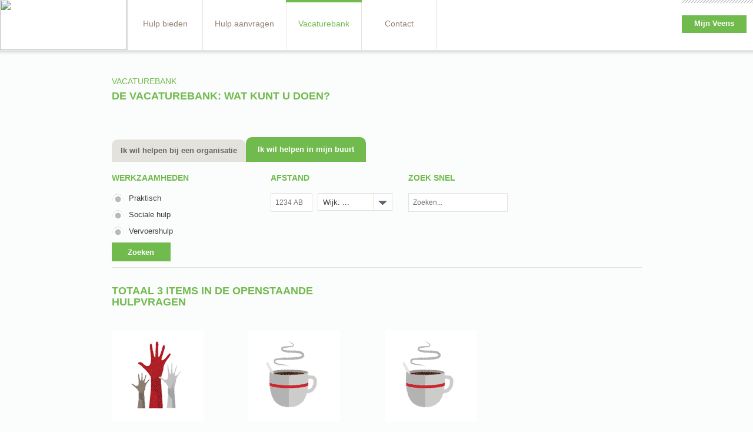

--- FILE ---
content_type: text/html; charset=UTF-8
request_url: https://veensvrijwilligers.nl/vacaturebank.html?asker=openmanual
body_size: 4008
content:
<!DOCTYPE html PUBLIC "-//W3C//DTD XHTML 1.0 Strict//EN" "http://www.w3.org/TR/xhtml1/DTD/xhtml1-strict.dtd">
<html xmlns="http://www.w3.org/1999/xhtml" xml:lang="en">
<head>
	<meta http-equiv="Content-Type" content="text/html;charset=UTF-8" />
	<title>veensvrijwilligers.nl | vacaturebank</title>
	<meta name="description" content="" />
	<meta name="keywords" content="" />
	<noscript><link rel="stylesheet" type="text/css" href="https://veensvrijwilligers.nl/core/assets/css/main/.autoCombined.6ddd061f2b6919c689f69171e19733e0.css"/></noscript><script type="text/javascript">(function () {var asyncCss = ["https:\/\/veensvrijwilligers.nl\/core\/assets\/css\/main\/.autoCombined.6ddd061f2b6919c689f69171e19733e0.css"];var myCSS = false;for (var i = 0; i < asyncCss.length; i ++) {myCSS = document.createElement( "link" );myCSS.rel = "stylesheet";myCSS.href = asyncCss[i];document.head.insertBefore( myCSS, document.head.childNodes[ document.head.childNodes.length - 1 ].nextSibling );}}());</script>
<link href="https://veensvrijwilligers.nl/css/.autoCombined.f995bd2925a768ab040a769a1b37645f.css" rel="stylesheet" type="text/css" />
	<link rel="shortcut icon" type="image/ico" href="https://veensvrijwilligers.nl/veens_favicon.ico">
   	<link rel="stylesheet" type="text/css" href="https://veensvrijwilligers.nl/theme/veens.css" />
   	<meta name="viewport" content="initial-scale = 1.0, maximum-scale = 1.0, user-scalable = no, width = device-width">
    <link href="https://veensvrijwilligers.nl/videojs/video-js.css" rel="stylesheet">
	<script src="https://veensvrijwilligers.nl/videojs/video.js"></script>
	<script type="text/javascript">
		videojs.options.flash.swf = "https://veensvrijwilligers.nl/videojs/video-js.swf"
	</script>
    <script type="text/javascript">var baseUrl = "https:\/\/veensvrijwilligers.nl\/";</script>
</head>
<body  class="template-job job">
	<div class="wrapper">
		
        <div id="header">
            <div class="header-frame">
                <div class="header-holder">
                    <a href="https://veensvrijwilligers.nl/">
                                                <img id="headLogo" width="216" height="86" src="https://mijnhip.nl/system/files/sas-logo-veens.png" />
                    </a>
                                                <div class="open-close">
								<a class="opener" href="#"><span>&nbsp;</span><span>&nbsp;</span><span>&nbsp;</span></a>
									<div class="slide js-slide-hidden">
			                            <ul id="nav">
			                                                            <li >
                                <a href="https://veensvrijwilligers.nl/hulp-bieden.html">Hulp bieden</a>
                                                                    <div class="drop">
                                        <div class="drop-holder">
                                            <div class="drop-frame">
                                                <ul>
                                                                                <li >
                                <a href="https://veensvrijwilligers.nl/inschrijfformulier.html">Inschrijfformulier</a>
                                                            </li>
                                                    <li >
                                <a href="https://veensvrijwilligers.nl/hoe-werkt-het.html">Hoe werkt het?</a>
                                                            </li>
                                                    <li >
                                <a href="https://veensvrijwilligers.nl/veens-welzijn-app.html">Veens Welzijn App</a>
                                                            </li>
                                                                        </ul>
                                            </div>
                                        </div>
                                        <div class="drop-bottom">
                                            <img src="images/bg-submenu-bottom.png" width="100%" height="30">
                                        </div>
                                    </div>
                                                            </li>
                                                    <li >
                                <a href="https://veensvrijwilligers.nl/hulp-aanvragen.html">Hulp aanvragen</a>
                                                                    <div class="drop">
                                        <div class="drop-holder">
                                            <div class="drop-frame">
                                                <ul>
                                                                                <li >
                                <a href="https://veensvrijwilligers.nl/hoe-werkt-het-1.html">Hoe werkt het? </a>
                                                            </li>
                                                    <li >
                                <a href="https://veensvrijwilligers.nl/vrijwilligers-voor-je-organisatie.html">Vrijwilligers voor je organisatie</a>
                                                            </li>
                                                                        </ul>
                                            </div>
                                        </div>
                                        <div class="drop-bottom">
                                            <img src="images/bg-submenu-bottom.png" width="100%" height="30">
                                        </div>
                                    </div>
                                                            </li>
                                                    <li class=active>
                                <a href="https://veensvrijwilligers.nl/vacaturebank.html">Vacaturebank</a>
                                                            </li>
                                                    <li >
                                <a href="https://veensvrijwilligers.nl/contact.html">Contact</a>
                                                            </li>
                        			                                <li class='mijnveens'><a target="_blank" href="https://mijnveens.nl/">Mijn Veens</a></li>
			                            </ul>
			                      	</div>
			                	</a>
			              	</div>
                        								<div class="panel">
								<a class="btn" target="_blank" href="https://mijnveens.nl/">Mijn Veens</a>
							</div>
						
                </div>
            </div>
        </div>
        <div id="main">
            <div class="visual-holder">
    <script type="text/javascript">var headerVideoIds = [];</script>	</div>
				<div class="main-holder page-jobs">
			    <div class="block-holder">
			    	<h3 class="head">Vacaturebank</h3>
			    	<h1>De vacaturebank: wat kunt u doen?</h1>
			    									<a href="https://veensvrijwilligers.nl/vacaturebank.html?asker=openOrganisation" class="jobNav"><span>Ik wil helpen </span>bij een organisatie</a><a href="https://veensvrijwilligers.nl/vacaturebank.html?asker=openmanual" class="jobNav active"><span>Ik wil helpen </span>in mijn buurt</a>
										        			        <div class="block">
			        	<form method="post" id="jobForm" action="https://veensvrijwilligers.nl/vacaturebank.html?asker=openmanual">
			        		<input type="hidden" name="jobForm" value="jobForm" />
				            <div class="criteria-filter clearfix">
				            			        			                <div class="col-work">
		        			                    <h3>Werkzaamheden</h3>
		        			                    		        			                    			<div class="radioHolder"><input  class="worktype" type="radio" name="worktype" value="1" /><label>Praktisch</label></div>
		        			                    				        			                    			<div class="radioHolder"><input  class="worktype" type="radio" name="worktype" value="2" /><label>Sociale hulp</label></div>
		        			                    				        			                    			<div class="radioHolder"><input  class="worktype" type="radio" name="worktype" value="3" /><label>Vervoershulp</label></div>
		        			                    				        			                </div>
				                						                <div class="col-distance">
				                    <h3>Afstand</h3>
				                    <input type="text" name="postcode" class="styled postcode" placeholder="1234 AB" value=""/>
				                    <div class="wrapper-distance">
					                   	<!---
					                    <select name="distance" class="distance">
					                        <option>Alle afstanden...</option>
					                        <option>Dichtbij</option>
					                        <option>Ver weg</option>
					                        <option>2m</option>
					                        <option>123.456 km</option>
					                    </select>--->
					                    							                    <select name="district" class="distance">
							                    	<option value="">Wijk: ...</option>
							                    																<option value="17">Wijk: Centrum</option>
																														<option value="21">Wijk: Engelenburg Noord</option>
																														<option value="18">Wijk: Noord-Oost</option>
																														<option value="15">Wijk: Noord-West</option>
																														<option value="20">Wijk: Oost</option>
																														<option value="14">Wijk: West</option>
																														<option value="19">Wijk: Zuid-Oost</option>
																														<option value="16">Wijk: Zuid-West</option>
																						                    </select>
							                    				                    </div>
				                </div>
				                <div class="col-search">
				                    <h3>Zoek snel</h3>
				                    <input type="text" name="search" class="styled search" value="" placeholder="Zoeken..."  />
				                </div>
	                            <div class="buttonRow">
	                                <input type="submit" value="Zoeken" class="buttonRight" />
	                            </div>
				            </div>
				            <div class="job-listing">
				                <h3 class="summary-title">Totaal 3 items in de Openstaande hulpvragen</h3>
				                							                <ul class="jobs">
							                									                			<li class="hands">
								                												                							<img class="blank" src="https://veensvrijwilligers.nl/images/helpIcons/hands.png" />
								                																                    	<h3>Fietsband reparatie</h3>
										                    																	<div class="excerpt">Een mevrouw heeft hulp nodig bij het repareren van haar elektrische fiets. De achterband van haar fiets is gescheurd en er zit een slag in het wiel. Ze vraagt specifiek om praktische hulp bij deze reparatie. Deze hulp is noodzakelijk voor haar omdat ze onlangs onvoorziene uitgaven heeft gehad en daarvoor een voorschot op haar vakantiegeld heeft genomen. Daardoor is het voor haar momenteel niet mogelijk om het probleem zelf op te lossen of om een professional in te huren. Het zou enorm helpen als iemand haar hierbij kan ondersteunen.</div>
																																<a class="button" href="?id=56624">Lees meer</a>
															</li>
							                											                			<li class="coffee">
								                												                							<img class="blank" src="https://veensvrijwilligers.nl/images/helpIcons/coffee.png" />
								                																                    	<h3>Bezoeken</h3>
										                    																	<div class="excerpt">Mevrouw van 80 zoekt een vrijwilliger die eens per twee weken bij haar langs kan komen. Het bezoeken is mede bedoeld om samen te kunnen gaan naar afspraken bij de tandarts of dokter. Maar ook fijn dat mevrouw even wordt gezien en een kopje koffie drinken. Het vermogen om haar met technologie te helpen, zoals haar iPad of mobiel, wordt ook op prijs gesteld. De reden voor deze hulpvraag is dat mevrouw sinds een jaar weduwe is en alleen woont. Zij heeft een bonusdochter die helpt met verschillende zaken, maar extra ondersteuning van een vrijwilliger zou erg welkom zijn om de druk te verlichten. Aangezien haar huidige ondersteuning via de WMO in mei stopt, is het nodig dat deze vrijwillige ondersteuning tegen die tijd opgestart is.Huisdieren: Nee
Roken: Nee</div>
																																<a class="button" href="?id=56495">Lees meer</a>
															</li>
							                											                			<li class="coffee third">
								                												                							<img class="blank" src="https://veensvrijwilligers.nl/images/helpIcons/coffee.png" />
								                																                    	<h3>Bezoeken</h3>
										                    																	<div class="excerpt">Deze dame in kwestie beleeft veel van haar dagen alleen en heeft behoefte aan gezelschap om de eenzaamheid te doorbreken. Ze is op zoek naar een sociaal maatje, bij voorkeur iemand met een rijbewijs die haar eventueel&nbsp;- als achterwacht - kan helpen met vervoer naar noodzakelijke afspraken. (Zoals naar op het ziekenhuis). Dit omdat haar bestaande netwerk op afstand woont en het kan zijn dat zij een keer niet beschikbaar zijn bijv. bij ziekte om mevrouw te rijden.
Daarnaast zou het een positieve toevoeging zijn om bij gelegenheid samen een kopje koffie te drinken en deze veelal eenzame momenten in haar leven te doorbreken met een fijn gesprek en aangenaam gezelschap. Dit maandelijkse bezoek zou een wereld van verschil kunnen maken voor haar. Uw hulp wordt zeer op prijs gesteld!
Kat aanwezig
Er wordt af en toe gerookt
Wijk centrum</div>
																																<a class="button" href="?id=56430">Lees meer</a>
															</li>
							                										                </ul>
					                					            </div>
			            </form>
			        </div>
			    </div>
			</div>
			        </div>
        <div class="push"></div>
   </div>
    <div id="footer">
        <ul class="footer-nav">
            <li><a href="https://veensvrijwilligers.nl/">&copy; 2026 Veens vrijwilligers</a></li>
            <li><a target="_blank" href="http://peercms.nl/">Website realisatie Peer Webdevelopment</a></li>
        </ul>
    </div>
    <script src="https://www.google.com/recaptcha/api.js?onload=onloadCallback&render=explicit"  async defer></script>
    <script type="text/javascript" src="https://veensvrijwilligers.nl/core/assets/js/main/.autoCombined.01f67c0a071b57a9b2467f06bc6acb7e.js"></script>
<script type="text/javascript" src="https://veensvrijwilligers.nl/js/.autoCombined.624c3b764067e60535e50fce9bd379bd.js"></script>
<script type="text/javascript">
    (function(i,s,o,g,r,a,m){i['GoogleAnalyticsObject']=r;i[r]=i[r]||function(){
    (i[r].q=i[r].q||[]).push(arguments)},i[r].l=1*new Date();a=s.createElement(o),
    m=s.getElementsByTagName(o)[0];a.async=1;a.src=g;m.parentNode.insertBefore(a,m)
    })(window,document,'script','//www.google-analytics.com/analytics.js','ga');

    ga('create', 'UA-75286741-1', 'veensvrijwilligers.nl');
    ga('send', 'pageview');
</script></body>
</html>

--- FILE ---
content_type: text/css
request_url: https://veensvrijwilligers.nl/css/.autoCombined.f995bd2925a768ab040a769a1b37645f.css
body_size: 12481
content:
@import "../textStyles.css";@font-face{font-family:"la_belle_auroreregular";src:url("../fonts/labelleaurore-webfont.eot");src:url("../fonts/labelleaurore-webfont.eot?#iefix") format("embedded-opentype"), url("../fonts/labelleaurore-webfont.woff") format("woff"), url("../fonts/labelleaurore-webfont.ttf") format("truetype"), url("../fonts/labelleaurore-webfont.svg#la_belle_auroreregular") format("svg")}*{font-size:13px;max-height:100000px}html{font-size:62.5%}header,
footer,
article,
section,
hgroup,
nav,
figure,
aside{display:block}figure{margin:0;padding:0}input[type="image"]{padding:0;border:none}input[type="text"],
input[type="password"],
input[type="file"],
input[type="submit"],
textarea{-webkit-appearance:none}html, body{height:100%}body{margin:0;color:#3e3e3f;font:1.4em/1.357em Verdana, Geneva, sans-serif;background:#fbfcfc;-webkit-text-size-adjust:100%;-ms-text-size-adjust:none;min-width:320px !important;overflow-y:scroll}.wrapper{min-height:100%;height:auto !important;height:100%;margin:0 auto -30px}.push{height:30px}#footer{height:12px}img{border-style:none;vertical-align:top}a{text-decoration:underline;color:#71ba4d}a:hover{text-decoration:none}a:active{background-color:transparent}a:focus{outline:none}input,
textarea,
select{font:100% Verdana, Geneva, sans-serif;vertical-align:middle;color:#000}form,fieldset{margin:0;padding:0;border-style:none}input[type="submit"]{border-radius:0}input[type="submit"]:hover{cursor:pointer}.header-frame:after,
.header-holder:after,
#nav:after,
#header:after{content:"";display:block;clear:both}#nav .mijnveens{display:none}#header{position:relative;z-index:100;background:url(../images/bg-header.png) repeat-x 0 100%;padding:0 0 9px;margin:0 0 -9px}.header-frame{background:#fff}.header-holder{margin:0 auto}.logo{float:left;background:url(../images/sprite.png) no-repeat;width:70px;height:70px;text-indent:-9999px;overflow:hidden;margin:9px 0 0 64px}.logo a{display:block;height:100%}#nav{padding:0;margin:0 0 0 0;list-style:none;font:14px/16px Verdana, Geneva, sans-serif;float:left;border-left:1px solid #e7e4e0}#nav>li{display:inline-block;vertical-align:top;border-right:1px solid #e7e4e0;margin-right:-4px}* +html #nav>li{display:inline;margin-right:0}#nav>li:hover{position:relative}#nav>li>a{color:#918371;display:block;min-width:86px;margin:0 -1px;padding:32px 21px 37px;text-align:center;text-decoration:none}#nav>li.hover>a,
#nav>li.active>a,
#nav>li>a:hover{background:url(../images/bg-nav.png) repeat-x;text-decoration:none;color:#71ba4d}#nav li:hover .drop{display:block}.drop{overflow:hidden;padding:30px 0;float:left;min-width:180px;position:absolute;top:100%;left:-2px;display:none}.drop-holder{float:left;min-width:180px;background:url(../images/bg-submenu.png) repeat}.drop-frame{padding:28px 20px 13px 34px;min-width:136px;margin:-30px 0 0;float:left;background:url(../images/bg-submenu-shadow.png) repeat-x}.drop ul{padding:0;margin:0;list-style:none;overflow:hidden;font:14px/16px Verdana, Geneva, sans-serif;text-align:left}.drop ul a{display:inline-block;vertical-align:top;padding:0 20px 0 20px;background:url(../images/sprite.png) no-repeat -992px 3px;color:#3e3e3f;text-decoration:none}.drop .active a,
.drop ul a:hover{background-position:-973px -16px;text-decoration:none;color:#71ba4d}.drop li{margin:8px 0 0}.drop li:first-child{margin:0}.panel{float:right;background:url(../images/divider01.png) repeat-x;padding:26px 11px 0 0}a.btn{background:#71ba4d;display:inline-block;vertical-align:top;color:#fff;font:14px/28px Verdana,Geneva,sans-serif;height:30px;min-width:90px;padding:0 10px;text-align:center}#main{background:#fbfcfc}.main-holder{margin:0 auto;max-width:901px;padding:46px 10px 54px}.block-holder{overflow:hidden;margin:0 0 55px}.img-holder{float:right;position:relative;width:262px;margin:0 0 5px 12px;padding:1px 0 0 32px}.img-holder img{display:block}.img-holder .label{background:#71ba4d;font:italic 1.143em/1.125em Verdana, Geneva, sans-serif;color:#fff;left:32px;padding:4px 29px 8px 17px;width:78%;position:absolute;top:1px}.img-holder .label a{color:#fff}.img-holder .block-text{color:#fff;background:url(../images/bg-block01.png);left:32px;padding:22px 22px 6px;position:absolute;text-align:center;top:232px;width:218px}.block-holder .block-text span{font:1.929em/1.222em "la_belle_auroreregular", sans-serif;display:block;margin:0 0 17px}.block-holder .block-text a{display:inline-block;vertical-align:top;font:italic 0.929em/1.154em Verdana, Geneva, sans-serif;color:#fff}.block{overflow:hidden;background:url(../images/divider02.png) no-repeat 0 100%;padding:0 0 62px 0}.block .separator{background:url(../images/separator06.png) repeat-y 100% 0;padding-right:35px}.block .breadcrumbs{margin:0 0 20px}.block img{float:right;margin:0 10px 10px 10px}.column img{margin-left:0;margin-right:0}.threecolumns{padding:0 0 20px;overflow:hidden}.threecolumns .column{width:150px;float:left;margin:0 0 50px 54px}.threecolumns .column h4{text-transform:uppercase;color:#71ba4d;font:bold 15px/17px Verdana, Geneva, sans-serif;margin:15px 0 0}.threecolumns .column h5{text-transform:uppercase;color:#71ba4d;font:12px/14px Verdana, Geneva, sans-serif;margin:0 0 15px}.threecolumns .column #description{margin:0 0 20px;height:95px;overflow:hidden;font:11px/16px Verdana, Geneva, sans-serif}.breadcrumbs{padding:0;margin:0 0 28px;list-style:none;font:bold 1.143em/1.188em Verdana, Geneva, sans-serif;text-transform:uppercase;overflow:hidden}.breadcrumbs li{margin:0 0 0 10px;padding:0 0 0 0px;float:left;color:#71ba4d}.breadcrumbs li:first-child{margin:0;padding:0;background:none}.breadcrumbs a{font-weight:normal;color:#71ba4d}h1{color:#71ba4d;font:bold 23px/1.103em Verdana, Geneva, sans-serif;margin:0 0 18px;text-transform:uppercase}h3{color:#71ba4d;font:bold 14px/1.103em Verdana, Geneva, sans-serif;margin:0 0 18px;text-transform:uppercase}.block p{margin:0}.block p.date{margin-top:20px}.description-holder{overflow:hidden;border-bottom:1px solid #dfdcd8;margin:0 0 20px;padding:0 0 26px}* +html .description-holder{padding-bottom:30px}.description-holder .alignleft{float:left;margin:5px 33px 4px 1px}.description-holder .description{overflow:hidden;color:#231f20;font:0.857em/1.5em Verdana, Geneva, sans-serif}.description-holder .description h2{color:#71ba4d;font:bold 2.417em/1.103em Verdana, Geneva, sans-serif;margin:0;text-transform:uppercase}.options h2{color:#71ba4d;font:bold 1.417em/1.103em Verdana, Geneva, sans-serif;margin:0;text-transform:uppercase}.description-holder .description h3{color:#71ba4d;font:1.667em/1.1em Verdana, Geneva, sans-serif;margin:0 0 19px;text-transform:uppercase}.description-holder .description p{margin:0 0 24px;word-spacing:-2px}.description-holder .description .btn{min-width:76px}.product-holder{overflow:hidden;margin:0 0 53px}.product-holder h2{color:#71ba4d;font:bold 1.143em/1.188em Verdana, Geneva, sans-serif;margin:0 0 21px}.product{padding:0;margin:0;list-style:none;text-align:center;overflow:hidden;color:#231f20;font:0.857em/1.5em Verdana, Geneva, sans-serif}.product li{float:left;margin:0 0 0 36px;width:151px;text-align:left;position:relative;padding:0 0 41px}.product li:first-child{margin-left:0}.product h3{text-transform:uppercase;color:#71ba4d;font:bold 16px/19px Verdana, Geneva, sans-serif;margin:0 0 2px}.product h4{text-transform:uppercase;color:#71ba4d;font:1.083em/1.154em Verdana, Geneva, sans-serif;margin:0 0 20px}.product .btn{position:absolute;bottom:0;left:0;min-width:77px;font:bold 13px/29px Verdana, Geneva, sans-serif}.product p{margin:0}.product img{margin:0 0 22px}.contact-holder{overflow:hidden;margin:0 0 29px}.contact-holder h2, .loginOrRegisterTable h2{text-transform:uppercase;margin:0 0 24px;color:#71ba4d;font:bold 1.143em/1.125em Verdana, Geneva, sans-serif}.contact{float:left;width:285px}.contact address{color:#231f20;font:0.857em/1.5em Verdana, Geneva, sans-serif;margin:0;background:url(../images/divider03.png) no-repeat 0 100%;padding:0 0 35px}.contact address .title{display:block;text-transform:uppercase;color:#71ba4d}.contact address .text span,
.contact address .title span{display:block}.contact address .text{display:block;margin:0 0 18px}.contact address .text a{color:#231f20}.contact address .text strong{font-weight:bold;display:block}.contact-form{padding:0 0 0 32px;vertical-align:top;width:260px;background:url("../images/separator05.png") repeat-y}* +html .contact-form{display:inline;margin:0 0 0 4px}.contact-holder .contact-form h2{margin:0 0 28px}.btn-close{background:url(../images/sprite.png) no-repeat -35px -83px;width:27px;height:27px;text-indent:-9999px;overflow:hidden;display:inline-block;vertical-align:top;margin:0 0 14px}.submit-holder{overflow:hidden;padding:0;max-width:257px}.contact-form input[type="submit"]{float:right;border:0;margin:0;padding:0 0 6px;padding-right:6px;padding-left:6px;background:#71ba4d;color:#fff;width:auto;height:32px;font:13px/32px Verdana, Geneva, sans-serif}.contact-holder .img-holder{margin:0 0 0 4px;padding:3px 1px 0 32px;background:url("../images/separator05.png") repeat-y}.contact-holder .img-holder .label{padding:4px 10px 10px 11px;top:3px}.container{overflow:hidden}.container .breadcrumbs{margin:0 0 49px}.container .product img{margin:0 0 23px}.container .product-frame{float:left;max-width:583px}.container .product li{padding-bottom:59px;margin-left:56px}.container .product li:first-child{margin:0}.info-holder{float:right;min-height:273px;padding:1px 0 0 32px;width:262px}.info{background:#71ba4d;width:235px;display:inline-block;vertical-align:top;margin:0 0 13px;padding:13px 13px 29px}.info:first-child{padding:13px 13px 17px}.info .title{display:block;color:#fff;font:bold 1.143em/1.188em Verdana, Geneva, sans-serif;margin:0 -7px 14px -2px;word-spacing:-1px;text-transform:uppercase}.info:first-child .title{margin:0 0 13px 11px}.info .tel{display:block;color:#71ba4d;background:#fff;font:bold 28px/30px Verdana, Geneva, sans-serif;padding:8px 6px 12px 12px}.info-holder .btn-holder{overflow:hidden;margin:0 0 29px}.info-holder .btn{float:right;font:bold 16px/29px Verdana,Geneva,sans-serif;height:31px;padding:0 14px}.info .code{color:#fff;font:bold 36px/37px Verdana,Geneva,sans-serif;display:block}.visual-holder{position:relative;max-width:100%}.placeholder{position:relative}#shadow{background:url(../images/bg-header1.png) repeat-x 0 0%}.btn-play{background:url(../images/sprite.png) no-repeat -185px -152px;width:139px;height:139px;left:50%;margin:0 0 0 -43px;overflow:hidden;position:absolute;text-indent:-9999px;top:266px}.arrow{background:url(../images/sprite.png) no-repeat 0 -144px;height:70px;left:50%;margin:0 0 0 -204px;overflow:hidden;position:absolute;text-indent:-9999px;top:240px;width:149px}.select .arrow{background-image:url("../images/select-arrow@2x.png") !important;background-position:0 0;background-size:30px 30px !important;border-left:1px solid #e1ddd9;left:auto;margin:0;top:0}.visual-holder h1{background:url(../images/sprite.png) no-repeat 0 -328px;height:107px;left:50%;margin:0 0 0 -369px;overflow:hidden;position:absolute;text-indent:-9999px;top:105px;width:378px}.info-block{background:url(../images/bg-block02.png) no-repeat;height:109px;left:-10px;padding:69px 0 0 69px;position:absolute;top:482px;width:607px}.telephone{background:url(../images/sprite.png) no-repeat -890px -51px;font:2.071em/1.138em Verdana, Geneva, sans-serif;color:#fff;padding:0 0 0 75px;min-height:57px}.telephone strong{display:block;font-weight:bold;font-size:27px;text-transform:uppercase}.telephone span{display:block;color:#fff;font-size:27px}.telephone span a{color:#fff}.post{color:#3e3e3f;background:#fbfcfc;font:1em/1.357em Verdana,Geneva,sans-serif;left:0;list-style:none;margin:0;padding:49px 0 58px;position:absolute;text-align:center;top:660px;width:100%}.post>li{display:inline-block;vertical-align:top;max-width:282px;background:url(../images/separator04.png) no-repeat 0 94px;padding:0 0 0 15px;margin:0 0 0 15px;min-height:165px;min-width:248px}.post>li:first-child{background:none;padding:0;margin:0}* +html .post>li{display:inline}.sosial-networks{padding:0;margin:0 0 15px;list-style:none}.sosial-networks li{background:url(../images/separator03.png) no-repeat;margin-left:7px;padding-left:14px;display:inline-block;vertical-align:top}* +html .sosial-networks li{display:inline;margin-left:11px}.sosial-networks li.map,
.sosial-networks li.heart{text-indent:-9999px;overflow:hidden;background:url(../images/sprite.png) no-repeat;margin:0 auto;padding:0;display:block}.sosial-networks li.map{background-position:-261px 0;width:28px;height:28px}.sosial-networks li.heart{background-position:-307px -1px;width:29px;height:28px}.sosial-networks li.first-child{margin:0;padding:0;background:none}.sosial-networks a{text-indent:-9999px;overflow:hidden;display:block;background:url(../images/sprite.png) no-repeat;width:13px}.sosial-networks .twitter{background-position:-177px 0;width:26px;height:27px}.sosial-networks .facebook{background-position:-232px 0;width:13px;height:27px}.post h2{text-transform:uppercase;color:#71ba4d;font:1.143em/1.188em Verdana, Geneva, sans-serif;margin:0}.post h2 span{font-weight:normal}.post h3{text-transform:uppercase;color:#71ba4d;font:13px/15px Verdana, Geneva, sans-serif;margin:0}.post .heading{margin:0 0 5px;min-height:85px}.post p{margin:0 0 23px}.post .link{font-style:italic;display:inline-block;vertical-align:top}.post .date{display:block;font:italic 0.857em/1.167em Verdana, Geneva, sans-serif}.post .date strong{font-weight:bold;font-style:normal}.item{padding:2px 0 0;margin:0;list-style:none;font:1em/1.143em Verdana, Geneva, sans-serif;text-transform:uppercase}.item li{margin:12px 0 0}.item li:first-child{margin:0}.item strong{font-weight:bold;text-transform:none}.btn-bar{padding:0;margin:0;list-style:none;position:absolute;right:54px;top:116px;font:Verdana, Geneva, sans-serif}.btn-bar li{margin:38px 0 0}.btn-bar li:first-child{margin:0}.btn-bar a{background:url(../images/sprite.png) no-repeat -469px -219px;display:block;width:190px;height:78px;padding:111px 0 0;text-transform:uppercase;text-align:center;overflow:hidden;font-size:14px;text-decoration:none}.btn-bar a:hover{text-decoration:underline}.btn-bar li:first-child a{background-position:-469px 0}.btn-bar strong{font-weight:bold;font-size:13px}.btn-list{position:absolute;top:997px;left:175px}.btn-list span, .btn-list a, .btn-list .location{background:#71ba4d;color:#fff;display:inline-block;font:bold 13px/27px Verdana,Geneva,sans-serif;height:31px;margin:0 0 12px;padding:0 11px;vertical-align:top;word-spacing:1px}.btn-list ul{overflow:hidden;padding:0;margin:0;list-style:none}.btn-list ul li{display:inline-block;vertical-align:top;margin:0 8px 0 0}* +html .btn-list ul li{display:inline}.btn-list ul a{padding:0px}.btn-list ul li:first-child a{padding:0 21px}#footer{overflow:hidden;width:100%;padding:8px 0 10px;background:#71ba4d}#footer ul{margin:0 auto;max-width:902px}.footer-nav{padding:0;margin:0;list-style:none;overflow:hidden;text-align:center;font:0.714em/1.2em Verdana, Geneva, sans-serif}.footer-nav li{display:inline-block;vertical-align:top;margin:0 0 0 2px;padding:0 0 0 8px;background:url(../images/separator02.png) no-repeat 0 2px}* +html .footer-nav li{display:inline;margin-left:5px}.footer-nav li:first-child{padding:0;margin:0;background:none}.footer-nav a{color:#fff;font-size:11px}.jcf-hidden{display:block !important;position:absolute !important;left:-9999px !important}.select-area{border:1px solid #ebeae7;position:relative;overflow:hidden;cursor:default;height:24px;display:block;color:#231f20;font:12px/14px Verdana, Geneva, sans-serif;margin:0px;background:#fff;width:256px}.select-area .center{white-space:nowrap;display:block;padding:6px 7px;width:256px}.select-area .select-opener{background:url(../images/sprite.png) no-repeat 0 -85px;width:22px;height:23px;position:absolute;right:0;top:1px;cursor:pointer}.select-options{position:absolute;overflow:hidden;background:#fff;z-index:2000;width:256px}.select-options .drop-holder{border:1px solid #ebeae7;overflow:hidden;height:1%;width:256px}.select-options ul{list-style:none;padding:0;margin:0;font:12px/14px Verdana, Geneva, sans-serif;width:256px}.select-options ul li{width:100%;float:left;width:256px}.select-options ul a{text-decoration:none;padding:5px 8px;display:block;cursor:default;color:#231f20;height:1%}.select-options .item-selected a{text-decoration:none;background:#ebeae7}.file-area{overflow:hidden;width:258px}.file-area .jcf-input-wrapper{position:relative;overflow:hidden;float:left;background:#fff}.file-area .jcf-upload-button{border:none;background:#71ba4d;color:#fff;cursor:pointer;float:left;font:12px/22px Verdana,Geneva,sans-serif;height:26px;padding:0 0 0 10px;width:87px;word-spacing:-2px}.file-area .jcf-fake-input{border:1px solid #e2dfdb;float:left;height:22px;margin:0;padding:1px 7px;width:145px;font:14px/19px Verdana,Geneva,sans-serif}.file-area .jcf-fake-input em{color:#231f20;font:12px/18px Verdana, Geneva, sans-serif;white-space:nowrap}.file-disabled .jcf-upload-button{border-color:#eee;background-color:#eee;color:#777}.file-disabled .jcf-fake-input{border-color:#eee;color:#aaa}@media only screen and (max-width:1500px){.btn-list{position:static;margin:0 auto;max-width:916px;padding:26px 10px 10px}}@media only screen and (max-width:1180px){#scrollDown{display:none}}@media only screen and (max-width:1013px){#nav > li.hover > a, #nav > li.active > a, #nav > li > a:hover, #nav > li > a{background:none;padding:32px 11px 37px}.drop{width:136px;padding:0}.drop-frame, .drop-holder{background:#FFFFFF}.drop-holder{width:136px}.drop-frame{width:116px;padding:10px;margin:0}.post{position:static;padding:49px 10px;-moz-box-sizing:border-box;-webkit-box-sizing:border-box;box-sizing:border-box}.info-block{position:static;background:url(../images/bg-block03.png);width:100%;height:auto;padding:15px 0 15px 5px;-moz-box-sizing:border-box;-webkit-box-sizing:border-box;box-sizing:border-box}.telephone{padding:0 0 0 60px;width:239px;margin:0 auto;white-space:nowrap}.btn-play{top:50%;margin:-26px 0 0 -26px;background-position:-332px -217px;width:78px;height:74px}.visual-holder h1{background:url(../images/sprite.png) no-repeat 0 -478px;height:85px;margin:0 0 0 -150px;top:20px;width:300px}.product li{float:none;width:100%;margin:0 0 10px;overflow:hidden}.product .btn{position:static;display:inline-block;vertical-align:top}.product p{margin:0 0 10px}.container .product img, .product img{float:left;margin:0 10px 5px 0}.product h4{margin:0 0 5px}.container .product li:first-child, .container .product li, .product li{padding:0;margin:0 0 20px;overflow:hidden}.product .holder{overflow:hidden}#shadow{display:none}}@media only screen and (max-width:938px){.post > li:first-child, .post > li{background:none;margin:0 0 20px;padding:0;max-width:100%}.post .heading{min-height:0}.footer-nav li:first-child, .footer-nav li{display:block;text-align:center;background:none;margin:0 0 5px;padding:0}.header-frame{text-align:center;padding:10px}.logo{float:none;display:inline-block;vertical-align:top;margin:0 0 10px}#nav:after{content:'';display:block;clear:both}#nav{float:none;margin:0 0 10px;border:none}#nav>li{float:none;display:inline-block;vertical-align:top;margin:0 15px 0 0;border:none}.info-block{background:none repeat scroll 0 0 #71ba4d}.panel{float:none;display:inline-block;vertical-align:top;background:none;padding:0}.btn-bar{display:none}#nav > li.hover > a, #nav > li.active > a, #nav > li > a:hover, #nav > li > a{background:none}.drop{width:136px;padding:0}.drop-frame, .drop-holder{background:#FFFFFF}.drop-holder{width:136px}.drop-frame{width:116px;padding:10px;margin:0}.btn-bar{display:none}.description-holder .description, .block{overflow:hidden}.contact{width:100%;text-align:center;margin:0 0 15px;float:none}.contact address{background-position:50% 100%}.contact address .text strong, .contact address .text span, .contact address .title span{display:inline}.contact-form{margin:0 auto;background:none;padding:0;display:block;float:none}.contact-holder .contact-form h2{text-align:center}.submit-holder{text-align:center}.contact-form input[type="submit"]{display:inline-block;vertical-align:top;float:none}.contact-holder .img-holder{display:none}.info-holder{float:none;padding:0;width:100%;background:none;-moz-box-sizing:border-box;-webkit-box-sizing:border-box;box-sizing:border-box}.info{width:100%;-moz-box-sizing:border-box;-webkit-box-sizing:border-box;box-sizing:border-box}.container .product-frame{max-width:100%}}@media only screen and (max-width:580px){.img-holder{float:none;background:none;margin:0 auto 15px;padding:0;width:100%}.img-holder img{width:100%;height:auto}.img-holder .label{left:0;top:2px}.img-holder .block-text{width:100%;padding:22px 0 6px;left:0}.description-holder .alignleft{float:none;width:100%;height:auto;margin:0 0 10px}.container .product img, .product img{float:none;display:block;margin:0 0 5px;width:100%;height:auto}.info-block{background:none repeat scroll 0 0 #71ba4d}}@media only screen and (max-width:480px){#nav li{margin:0 0 8px;display:block}.drop{left:50%;margin:0 0 0 -68px}#headLogo{float:none !important}}.news-block{overflow:hidden}.news-block h1{margin-top:-10px}.news-block .top{width:901px;height:245px;background:bottom url(../images/news-border.gif) repeat-x;margin:40px 0 30px}.news-block .top img{width:215px;height:215px;float:left;margin-right:32px}.news-block h4{text-transform:uppercase;color:#71ba4d;font:bold 15px/18px Verdana, Geneva, sans-serif;margin:0}.news-block h5{text-transform:uppercase;color:#71ba4d;font:12px/16px Verdana, Geneva, sans-serif;margin:0}.news-block .content{font:12px/18px Verdana, Geneva, sans-serif}.news-block .top .content{display:block;height:106px;overflow:hidden;padding:16px 0}.news-block .local{width:150px;margin:0 37px 70px 0;float:left}.news-block .last, .news-block div.local.norightmargin{margin-right:0}.news-block .local div.content{height:75px;overflow:hidden}.news-block .subtitle{text-transform:uppercase;color:#71ba4d}.news-block .local img{width:150px;height:150px}.news-block .local h4{margin-top:27px}.news-block .local .content{}.news-block a.btn{margin-top:10px}.button{background:#71ba4d;border:0px;color:#fff;font:bold 13px/29px Verdana, Geneva, sans-serif;height:32px;min-width:100px;padding:0 10px;text-align:center;cursor:pointer;float:right}div.upload{width:123px;height:32px;overflow:hidden;background:url(../images/upload-photo.png) no-repeat}div.upload input{display:block !important;width:123px !important;height:57px !important;opacity:0 !important;overflow:hidden !important}.user-photo{float:right;text-align:center}.user-photo img{float:none}.block tr{height:40px}.step{width:27%;float:left;margin-right:2%;padding:7px;background:#d5d5d5;color:#7e7e7e;min-width:92px;min-height:58px;margin-bottom:10px;border:1px solid #d5d5d5}.step.active{color:#000;border:1px solid #000}.optionSet{margin-left:16px;margin-top:10px}.contact-form #page1{padding-top:20px}.contact-form.register #page1 .row.select .jcf-unselectable.select-area,
.contact-form.register #page1 .row input{width:45%;float:left}.contact-form.register #page1 .row.select span.desc{width:45%}.contact-form.register .user-photo .upload{height:60px;width:120px}.contact-form.register .user-photo .file-area .jcf-input-wrapper{margin-top:31px}.contact-form.register .user-photo .file-area .jcf-fake-input{width:104px}#page3 .row select{opacity:1}#categories{float:left;margin-right:10px;text-align:center}.g-recaptcha{transform:scale(.85);transform-origin:left;margin-bottom:10px}@media only screen and (max-width:350px){.block .separator{background:none;padding-right:0px}.block{background:none;padding:0px}.info-block{background:none repeat scroll 0 0 #71ba4d}.img-holder .label{left:0;top:0px}.block .breadcrumbs{margin:2px 0 20px}.row{margin-bottom:0 0 30px;overflow:hidden}}.row{overflow:hidden;margin:0 0 14px}.row textarea, textarea.styled{border:1px solid #e4e2dd;background:#fff;font:12px/21px Verdana,Geneva,sans-serif;height:169px;margin:0;max-height:169px;outline:medium none;overflow:auto;padding:3px 7px;resize:none;width:243px}.row input, input.styled, form input[type=text]{border:1px solid #e4e2dd;background:#fff;font:12px/14px Verdana,Geneva,sans-serif;margin:0;outline:medium none;padding:3px 7px;width:243px;height:22px}.row.text.helpOptionField input, .row.textareaField.helpOptionField textarea{width:386px}.row.select.helpOptionField div{width:400px}.row.select.helpOptionField .selectHolder{background-position:380px 11px}.row.select.helpOptionField span{width:366px}.row.select.helpOptionField select, .row.select.helpOptionField option{width:402px}.row.error input,
.row.error textarea,
.row.error .checkboxHolder,
.row.error .file-area .jcf-fake-input,
.row.select.error .selectHolder,
.row.select.error .jcf-unselectable.select-area,
.register.row.error, input.error{border:1px solid #ff0000;color:#ff0000}label.error, div.error{color:#ff0000}.contact-holder .error,
.row.error.checkbox label,
.row.error.radio label,
.row.error .file-area .jcf-fake-input span em{color:#71ba4d}.row select{-ms-filter:"progid:DXImageTransform.Microsoft.Alpha(Opacity=0)";filter:alpha(opacity=0);-khtml-opacity:0;-moz-opacity:0;opacity:0;width:256px}.row .selectHolder{width:257px;border:1px solid #E4E2DD;background-image:url(../images/select-arrow.jpg);background-color:#FFFFFF;background-repeat:no-repeat;background-position:234px 8px;height:28px}.row .selectHolder select{border:0px;width:256px;margin:0px;padding:0px;margin-top:0;margin-left:-1px;cursor:pointer;height:27px;position:relative}.row .selectHolder span{margin-left:8px;position:absolute;white-space:nowrap;width:220px;overflow:hidden;margin-top:4px}.row .selectHolder select option{padding:5px 4px;width:256px}.row .row-holder{height:27px;width:243px}.row.checkbox label{padding-top:0px;display:block}.checkboxHolder{float:left;background:white;height:20px;width:20px;border:1px solid #A8A8A8;overflow:hidden;margin-right:10px}.checkboxHolder input{float:left}.checkboxHolder.checked{background-color:white;background-image:url("../images/sprite.png");background-repeat:no-repeat;background-position:-38px -86px}input[type='checkbox']{width:20px;-ms-filter:"progid:DXImageTransform.Microsoft.Alpha(Opacity=0)";filter:alpha(opacity=0);-khtml-opacity:0;-moz-opacity:0;opacity:0;height:20px;cursor:pointer}.row.file label{position:absolute}.row.file{position:relative}.file-area{overflow:hidden;height:30px}.file-area input{opacity:0;left:0px;position:relative;top:-30px}.file-area .jcf-input-wrapper{position:relative;overflow:hidden;float:left;background:#fff}.file-area .jcf-fake-input{border:1px solid #e2dfdb;float:left;height:26px;margin:0;padding:1px 7px;width:145px;font:14px/24px Verdana,Geneva,sans-serif;white-space:nowrap;background-color:#FFFFFF}.file-area .jcf-upload-button{border:none;background:#71ba4d;color:#fff;cursor:pointer;float:left;font:12px/28px Verdana,Geneva,sans-serif;height:30px;padding:0 0 0 10px;width:87px;word-spacing:-2px}.radioHolder{background:url('../images/bulletoff.png') left top no-repeat;margin-top:10px}.radioHolder.active{background:url('../images/bulleton.png') left top no-repeat}.radioHolder input[type="radio"]{opacity:0;width:24px;height:15px}.row.textarea{height:156px;width:100%}.row.textarea label{position:absolute;float:none}.row.textarea textarea{resize:none}.row .fileHolder{position:relative;background-color:white;width:277px;height:25px;border:1px solid #cfcfcf;float:right;overflow:hidden}.row .select-holder .title,
.row .selectHolder .title,
.row .fileHolder .title{padding:5px 12px;position:absolute;font-size:12px;color:#434444;white-space:nowrap;font:100% 'Jura', arial, helvetica, sans-serif;font-size:14px;width:146px;overflow:hidden}.row .fileHolder .btns-area{position:absolute;top:0px;bottom:0px;right:0px;width:100px;height:25px;background:#7a7a7a}.row .fileHolder input{-ms-filter:"progid:DXImageTransform.Microsoft.Alpha(Opacity=0)";filter:alpha(opacity=0);-khtml-opacity:0;-moz-opacity:0;opacity:0;font-size:999px;position:absolute;z-index:1;right:0px;top:-10px}.row .fileHolder .btns-area a{position:absolute;top:5px;left:8px;text-transform:uppercase;color:white}.row .fileHolder .btns-area a:hover{text-decoration:none}td.row input[type="radio"]{width:20px}.selectHolder span{color:black}.error .selectHolder span{color:#71ba4d}::-webkit-input-placeholder{opacity:100}:-moz-placeholder{opacity:100}::-moz-placeholder{opacity:100}:-ms-input-placeholder{opacity:100}body{min-width:1280px}.bx-wrapper{position:relative;margin:0 auto 60px;padding:0;*zoom:1}.bx-wrapper img{max-width:100%;display:block}.bx-wrapper .bx-viewport{-moz-box-shadow:0 0 5px #ccc;-webkit-box-shadow:0 0 5px #ccc;box-shadow:0 0 5px #ccc;border:5px solid #fff;left:-5px;background:#fff;-webkit-transform:translatez(0);-moz-transform:translatez(0);-ms-transform:translatez(0);-o-transform:translatez(0);transform:translatez(0)}.bx-wrapper .bx-pager,
.bx-wrapper .bx-controls-auto{position:absolute;bottom:-30px;width:100%}.bx-wrapper .bx-loading{min-height:50px;background:url(../images/bx_loader.gif) center center no-repeat #fff;height:100%;width:100%;position:absolute;top:0;left:0;z-index:2000}.bx-wrapper .bx-pager{text-align:center;font-size:.85em;font-family:Arial;font-weight:bold;color:#666;padding-top:20px}.bx-wrapper .bx-pager .bx-pager-item,
.bx-wrapper .bx-controls-auto .bx-controls-auto-item{display:inline-block;*zoom:1;*display:inline}.bx-wrapper .bx-pager.bx-default-pager a{background:#666;text-indent:-9999px;display:block;width:10px;height:10px;margin:0 5px;outline:0;-moz-border-radius:5px;-webkit-border-radius:5px;border-radius:5px}.bx-wrapper .bx-pager.bx-default-pager a:hover,
.bx-wrapper .bx-pager.bx-default-pager a.active{background:#000}.bx-wrapper .bx-prev{left:10px;background:url(../images/controls.png) no-repeat 0 -32px}.bx-wrapper .bx-next{right:10px;background:url(../images/controls.png) no-repeat -43px -32px}.bx-wrapper .bx-prev:hover{background-position:0 0}.bx-wrapper .bx-next:hover{background-position:-43px 0}.bx-wrapper .bx-controls-direction a{position:absolute;top:50%;margin-top:-16px;outline:0;width:32px;height:32px;text-indent:-9999px;z-index:9999}.bx-wrapper .bx-controls-direction a.disabled{display:none}.bx-wrapper .bx-controls-auto{text-align:center}.bx-wrapper .bx-controls-auto .bx-start{display:block;text-indent:-9999px;width:10px;height:11px;outline:0;background:url(../images/controls.png) -86px -11px no-repeat;margin:0 3px}.bx-wrapper .bx-controls-auto .bx-start:hover,
.bx-wrapper .bx-controls-auto .bx-start.active{background-position:-86px 0}.bx-wrapper .bx-controls-auto .bx-stop{display:block;text-indent:-9999px;width:9px;height:11px;outline:0;background:url(../images/controls.png) -86px -44px no-repeat;margin:0 3px}.bx-wrapper .bx-controls-auto .bx-stop:hover,
.bx-wrapper .bx-controls-auto .bx-stop.active{background-position:-86px -33px}.bx-wrapper .bx-controls.bx-has-controls-auto.bx-has-pager .bx-pager{text-align:left;width:80%}.bx-wrapper .bx-controls.bx-has-controls-auto.bx-has-pager .bx-controls-auto{right:0;width:35px}.bx-wrapper .bx-caption{position:absolute;bottom:0;left:0;background:#666\9;background:rgba(80, 80, 80, 0.75);width:100%}.bx-wrapper .bx-caption span{color:#fff;font-family:Arial;display:block;font-size:.85em;padding:10px}.header-holder{min-height:85px;background-color:#fff;position:relative}#headLogo{margin-top:-1px;border-right:1px solid #e7e4e0}.img-holder.responsive{float:none;display:none}.template-intro .visual-holder{border-bottom:2px solid #d4cdc5}.template-intro .post{position:relative;top:0px}.template-intro .banner-collaboration{position:relative;width:900px;margin:0 auto;border-top:2px solid #d4cdc5;padding-top:60px;padding-bottom:60px}.template-intro .banner-collaboration .logo-veens{display:inline-block;width:190px;height:129px;background-image:url("../images/home-banner-logo-veens.png");margin-right:40px;margin-left:80px;margin-bottom:20px}.template-intro .banner-collaboration .txt-werkt-samen{display:inline-block;width:284px;height:38px;background-image:url("../images/home-banner-werkt-samen.png");margin-right:40px;margin-bottom:40px}.template-intro .banner-collaboration .logo-hip{display:inline-block;width:199px;height:127px;background-image:url("../images/home-banner-logo-hip.png")}.page-job .img-holder{margin-top:65px}.page-job .img-holder .button{float:left;text-decoration:none;padding-left:15px;padding-right:15px}.page-job .img-holder .needed{font-weight:bold;margin-bottom:10px;line-height:20px}.page-job .img-holder .needed span{display:inline-block;width:20px;height:20px;line-height:18px;background-color:#000;color:#fff;font-weight:bold;text-align:center;margin-right:5px;margin-bottom:-5px}.page-job .img-holder .icon{display:block;width:162px;height:182px}.page-job .img-holder .icon.hammer{background-position:-156px 0}.page-job .img-holder .icon.car{background-position:-312px 0}.page-job .img-holder .icon.hands{background-position:-468px 0}.page-job .img-holder .icon.computer{background-position:-624px 0}.page-job .img-holder .icon.wateringCan{background-position:-780px 0}.page-job .img-holder .icon.coffee{background-position:-936px 0}.page-job .img-holder .icon.clean{background-position:-1092px 0}.page-job .img-holder .icon.translate{background-position:-1248px 0}.page-job .img-holder .icon.walk{background-position:-1404px 0}.page-jobs h3.head{font-weight:normal;margin-bottom:8px}.page-jobs .jobNav{background:#e4e2dd;border-radius:10px 10px 0px 0px;-moz-border-radius:10px 10px 0px 0px;-webkit-border-radius:10px 10px 0px 0px;font-weight:bold;display:inline-block;padding-left:15px;padding-right:15px;padding-top:10px;padding-bottom:10px;text-decoration:none;color:#666;vertical-align:bottom;margin-bottom:20px}.page-jobs .jobNav.active{background:#71ba4d;color:#fff;padding-top:12px;padding-bottom:12px;padding-left:20px;padding-right:20px}.page-jobs #jobForm .select{background-color:#fff;border:1px solid #e1ddd9;font-size:13px;height:30px;line-height:30px;text-indent:8px}.page-jobs input[type="text"]{background:none repeat scroll 0 0 #fff;border:1px solid #e4e2dd;font:12px/14px Verdana,Geneva,sans-serif;height:22px;margin:0;outline:medium none;padding:3px 7px;width:243px}.page-jobs .buttonRow{width:100%;padding-top:10px}.page-jobs h1{font-size:18px;margin-bottom:60px}.page-jobs .row.organisationQuestionType{float:left;width:25%}.page-jobs .criteria-filter{border-bottom:1px solid #e4e2dd;padding-bottom:10px;margin-bottom:30px}.page-jobs .criteria-filter > div{float:left}.page-jobs .criteria-filter .radioHolder{margin-right:10px}.page-jobs .criteria-filter .radioHolder input{margin-right:5px}.page-jobs .criteria-filter input[type=text]{width:100%}.page-jobs .criteria-filter .col-asker{width:25%}.page-jobs .criteria-filter .col-asker.large{width:100% !important}.page-jobs .criteria-filter .col-work{width:30%}.page-jobs .criteria-filter .col-distance{width:23%;margin-right:3%}.page-jobs .criteria-filter .col-distance input.postcode{float:left;width:55px;height:24px}.page-jobs .criteria-filter .col-distance .wrapper-distance{float:none;margin-left:80px;height:30px;position:relative;margin-bottom:12px}.page-jobs .criteria-filter .col-distance .wrapper-distance select{width:100%;height:32px}.page-jobs .criteria-filter .col-distance select.area{clear:both;width:100%;height:32px}.page-jobs .criteria-filter .col-distance.clearBoth{clear:both}.page-jobs .criteria-filter .col-search{width:17%}.page-jobs .criteria-filter .col-search input.search{width:100%;height:24px}.page-jobs .criteria-filter .buttonRight{float:left}.page-jobs h3.summary-title{display:block;float:left;width:50%;padding:0;font-size:18px}.page-jobs .pagination{width:50%;float:right;text-align:right}.page-jobs .pagination a{text-decoration:none;color:#000;cursor:pointer;letter-spacing:-1px}.page-jobs .pagination a.active, .page-jobs .pagination a:hover{color:#c92f32}.page-jobs .pagination a.active{font-weight:bold}.page-jobs .pagination a:after, .page-jobs .pagination span:after{content:" -";color:#000}.page-jobs .pagination .prev{background-color:#e4e2dd;padding:7px 18px;margin-right:10px}.page-jobs .pagination .next{background-color:#e4e2dd;padding:7px 18px;margin-left:10px}.page-jobs .pagination .next:after, .page-jobs .pagination .prev:after, .page-jobs .pagination .more-after:after, .page-jobs .pagination .last:after{display:none}.page-jobs .pagination .last:before{content:"- "}.page-jobs .pagination .disabled{display:none}.page-jobs .pagination.lastPagination{width:100%}.page-jobs ul.jobs{display:block;clear:both;padding-top:20px;margin-left:-3%;width:103%}.page-jobs ul.jobs li{display:block;position:relative;float:left;width:22%;margin-left:3%;margin-bottom:40px}.page-jobs ul.jobs li img.blank{margin-bottom:10px}.page-jobs ul.jobs li img{float:none;margin:0 0 30px 0;max-width:100%;height:auto}.page-jobs ul.jobs li h3{height:60px;font-size:14px;word-wrap:break-word;text-transform:none}.page-jobs ul.jobs li h4{height:38px;font-size:12px}.page-jobs ul.jobs li .excerpt{height:100px;margin-bottom:40px;font-size:12px;line-height:16px}.page-jobs ul.jobs li .needed{font-weight:bold;margin-bottom:10px;line-height:20px}.page-jobs ul.jobs li .needed span{display:inline-block;width:20px;height:20px;line-height:18px;background-color:#000;color:#fff;font-weight:bold;text-align:center;margin-right:5px}.page-jobs ul.jobs li .button{float:none;display:inline-block;text-decoration:none;min-width:0}.page-jobs ul.jobs li .button:before{position:absolute;left:0;top:0;bottom:0;right:0;content:""}.page-jobs .block{background-image:none;border-bottom:2px solid #e4e2dd}.page-jobs .loginOrRegisterTable .left{display:block;float:left;padding-right:80px}.page-jobs .loginOrRegisterTable .right{display:block;float:left;background:url("../images/separator05.png") repeat-y scroll 0 0px transparent;padding:0 0 0 32px}.page-jobs .loginOrRegisterTable .contact-form{float:none}.page-jobs .loginOrRegisterTable .error{padding-bottom:0}.clearfix:after{visibility:hidden;display:block;font-size:0;content:" ";clear:both;height:0}.button{background:#71ba4d;border:0 none;color:#fff;cursor:pointer;float:right;font:bold 13px/29px Verdana,Geneva,sans-serif;height:32px;min-width:100px;padding:0 10px;text-align:center}.news-block .local h4{display:block;min-height:36px}.news-block .local .subtitle{min-height:36px}.error{padding-bottom:10px}.clearfix:after{visibility:hidden;display:block;font-size:0;content:" ";clear:both;height:0}a.btn{text-decoration:none;font-weight:bold;font-size:13px}.button{font-weight:bold}.breadcrumbs li{font-size:14px}.breadcrumbs a{font-size:14px;text-decoration:none;font-weight:bold}.block-holder .block{position:relative}.step-indicator{position:absolute;top:0;right:20px;font-size:14px}#userInfo .radioHolder label{margin-right:10px}#organisationForm select{width:100%}.select{-webkit-box-sizing:border-box;-moz-box-sizing:border-box;box-sizing:border-box}.contact-form input[type="submit"]{font-weight:bold}.template-donate input[type=text]{width:240px}.template-donate .submit-holder{text-align:left}.template-donate .submit-holder .button{float:none}form .categories .category{margin-left:0;margin-right:53px;margin-bottom:20px}form .categories .category:last-child{margin-right:0}@media screen and (max-width:938px){.header-holder{height:auto}#headLogo{position:relative;border:0 none}#nav{padding-left:0;height:auto}#nav .drop, #nav .drop-holder, #nav .drop-frame{width:100%}.header-holder .panel{top:0}.template-register .breadcrumbs{padding-right:60px}#main .placeholder{height:660px}.template-intro .banner-collaboration{width:auto}.template-intro .banner-collaboration .logo-veens{display:block;margin-right:auto;margin-left:auto;margin-bottom:20px}.template-intro .banner-collaboration .txt-werkt-samen{display:block;margin-left:auto;margin-right:auto;margin-top:40px;margin-bottom:40px}.template-intro .banner-collaboration .logo-hip{display:block;margin-left:auto;margin-right:auto}.page-jobs .row.organisationQuestionType{float:left;width:33%}.page-jobs .loginOrRegisterTable{width:600px}.page-jobs .loginOrRegisterTable .left{display:block;float:left;padding-right:40px}.page-jobs .loginOrRegisterTable .right{display:block;float:left}.page-jobs .loginOrRegisterTable .contact-form{float:none}.page-jobs ul.jobs li{width:30% !important}}@media screen and (max-width:768px), screen and (device-width:768px){#main #headers .item{left:0}#main #headers .item img{max-width:940px;height:auto}.page-jobs .row.organisationQuestionType{float:left;width:50%}.page-jobs .criteria-filter .col-asker, .page-jobs .criteria-filter .col-work, .page-jobs .criteria-filter .col-distance{width:33%;margin-right:0}.page-jobs .criteria-filter .col-search{float:none;width:100%}.page-jobs .criteria-filter .col-search input.search{max-width:150px}.page-jobs .criteria-filter .col-distance input.postcode{float:none;margin-bottom:10px}.page-jobs .criteria-filter .col-distance .wrapper-distance{margin-left:0}.page-jobs ul.jobs li{width:45% !important}.page-jobs .pagination{clear:both;width:100%}.page-jobs .loginOrRegisterTable{width:auto}.page-jobs .loginOrRegisterTable .row input, .page-jobs .loginOrRegisterTable input.styled, .page-jobs .loginOrRegisterTable form input[type=text]{min-width:243px}.page-jobs .loginOrRegisterTable .left{float:none;padding-right:0}.page-jobs .loginOrRegisterTable .right{float:none;margin-top:20px}#main .placeholder{height:300px}.template-job .block, .template-job .img-holder{max-width:100%}.img-holder{padding:0;margin-bottom:10px}.img-holder .label{top:0;left:0}.img-holder .block-text{left:0}}@media screen and (max-width:550px){.page-jobs .criteria-filter .col-asker, .page-jobs .criteria-filter .col-work, .page-jobs .criteria-filter .col-distance, .page-jobs .criteria-filter .col-search{float:left;width:50%;margin-right:0}.page-jobs .criteria-filter .col-asker, .page-jobs .criteria-filter .col-work{margin-bottom:20px}.page-jobs .criteria-filter .col-distance{width:45%;margin-right:5%}.page-jobs .criteria-filter .col-search{max-width:150px}.page-jobs ul.jobs li{width:30%}#main .placeholder{height:200px}}@media screen and (max-width:420px){.panel a{padding:0}.page-jobs .criteria-filter .col-asker, .page-jobs .criteria-filter .col-work, .page-jobs .criteria-filter .col-distance, .page-jobs .criteria-filter .col-search{float:none;width:99%;margin-right:0}.page-jobs .criteria-filter .col-asker, .page-jobs .criteria-filter .col-work, .page-jobs .criteria-filter .col-distance{margin-bottom:20px}.page-jobs h3.summary-title, .page-jobs .pagination{float:none;width:100%}.page-jobs .pagination{text-align:center}.page-jobs ul.jobs{margin-left:0}.page-jobs ul.jobs li{float:none;width:80% !important;margin:0 auto 40px auto}.page-jobs ul.jobs li .excerpt{margin-bottom:10px}.page-jobs .pagination .prev, .page-jobs .pagination .next{display:none}.block .separator{padding-right:0}.row input, input.styled, form input[type=text]{width:150px}}#helpOptionDataForm .row.textareaField textarea, #helpQuestions .row.textareaField textarea, #helpPhotosForm .row.textareaField textarea{height:320px;max-height:none;width:544px}#helpQuestions, #helpPhotosForm{width:100% !important}.selectric-wrapper{position:relative;cursor:pointer}.selectric-responsive{width:100%}.selectric{border:1px solid #DDDDDD;background:#FFFFFF;position:relative;border-radius:0px}.selectric .label{display:block;white-space:nowrap;overflow:hidden;text-overflow:ellipsis;margin:0 31px 0 7px;font-size:12px;line-height:31px;color:#444444;height:31px}.selectric .button{background:;border-radius:0px;display:block;position:absolute;right:0px;top:0;bottom:0;margin:auto;width:15px;height:31px;min-width:0;color:#444444;text-align:center;font:0/0 a;*font:31px/31px Lucida Sans Unicode, Arial Unicode MS, Arial}.selectric-hover .selectric{border-color:#c4c4c4}.selectric-hover .selectric .button{color:#c4c4c4}.selectric-hover .selectric .button:after{border-top-color:#c4c4c4}.selectric-open{z-index:9999}.selectric-open .selectric{border-color:#c4c4c4;background:#e6e6e6}.selectric-open .selectric-items{display:block}.selectricDisabled{filter:alpha(opacity=50);opacity:0.5;cursor:default;-webkit-user-select:none;-moz-user-select:none;-ms-user-select:none;user-select:none}.selectric-hide-select{position:relative;overflow:hidden;width:0;height:0}.selectric-hide-select select{position:absolute;left:-100%;display:none}.selectricInput{position:absolute !important;top:0 !important;left:0 !important;overflow:hidden !important;clip:rect(0, 0, 0, 0) !important;margin:0 !important;padding:0 !important;width:1px !important;height:1px !important;outline:none !important;border:none !important;*font:0/0 a !important;background:none !important}.selectricTempShow{position:absolute !important;visibility:hidden !important;display:block !important}.selectric-items{display:none;position:absolute;top:100%;left:0;background:#F8F8F8;border:1px solid #C4C4C4;z-index:-1;box-shadow:0 0 10px -6px}.selectric-items .selectric-scroll{height:100%;overflow:auto}.selectric-above .selectric-items{top:auto;bottom:100%}.selectric-items ul, .selectric-items li{list-style:none;padding:0;margin:0;font-size:12px;line-height:20px;min-height:20px}.selectric-items li{display:block;padding:8px;border-top:1px solid #FFF;border-bottom:1px solid #EEE;color:#666;cursor:pointer}.selectric-items li.selected{background:#EFEFEF;color:#444}.selectric-items li:hover{background:#F0F0F0;color:#444}.selectric-items .disabled{filter:alpha(opacity=50);opacity:0.5;cursor:default !important;background:none !important;color:#666 !important;-webkit-user-select:none;-moz-user-select:none;-ms-user-select:none;user-select:none}.selectric-items .selectric-group .selectric-group-label{font-weight:bold;padding-left:10px;cursor:default;-webkit-user-select:none;-moz-user-select:none;-ms-user-select:none;user-select:none;background:none;color:#444}.selectric-items .selectric-group.disabled li{filter:alpha(opacity=100);opacity:1}.selectric-items .selectric-group li{padding-left:25px}.selectric-input{background:none repeat scroll 0 0 rgba(0, 0, 0, 0) !important;border:medium none !important;clip:rect(0px, 0px, 0px, 0px) !important;height:1px !important;left:0 !important;margin:0 !important;outline:medium none !important;overflow:hidden !important;padding:0 !important;position:absolute !important;top:0 !important;width:1px !important}.selectric-open .selectric-items{display:block}li.location{color:#71ba4d}.placeholder{height:660px}.placeholder.intro{height:660px}#headers{position:relative;z-index:0;overflow:hidden;height:100%}#headers .item{position:absolute;top:0;left:50%;width:100%}#headers .item img{margin-top:-2px}#nav a{font-size:14px}.contact-form{float:left;width:100%}.drop ul a{white-space:nowrap}.options{margin-top:10px}.optionsDiv{margin-top:20px}.marginTop{margin-top:14px}.border hr{background-color:#D6D1CB;color:#D6D1CB;height:1px;border:0px;margin-top:14px}.categoryImage{float:none !important;margin:0 !important}.category{width:150px;float:left}.category input{margin-left:5px}.categories{margin-top:20px}.buttonRight{float:right;background:#71ba4d;border:0px;color:#fff;font:bold 13px/29px Verdana, Geneva, sans-serif;height:32px;min-width:100px;padding:0 10px;text-align:center;cursor:pointer}.post p{height:80px}.categories .category:first-child{margin-left:0px}.categories .category{float:left;margin-left:55px}.row input[type=submit]{background:#71ba4d;border:none;width:auto;min-width:auto;float:none;height:21px}#scrollDown{width:107px;height:107px;position:fixed;bottom:120px;left:50%;margin-left:-53px;background:url(../images/scrollDown.png) no-repeat}#headLogo{float:left}#overlay{background:url("../images/lightboxbackground.png");bottom:0;left:0;position:fixed;right:0;top:0;z-index:999;text-align:center;display:none}#overlay .box{text-align:left;display:inline-block;background:#FFFFFF;margin-top:60px;max-width:600px;width:60%;padding:30px;height:350px}.buttonRight.marginTop.agree{position:absolute:bottom:0px}.agreementHolder{position:relative;height:273px;overflow-y:scroll}.helpOptionField{margin-left:29px}.separator img{float:none;margin:0 0 20px 0}#headers .item{position:absolute !important;z-index:1}.video{position:absolute;z-index:1;top:0;width:1920px;margin-left:-960px}.news-block .local h4, .itemOverviewItems h4{height:54px;overflow:hidden}.news-block .local .subtitle{height:38px;overflow:hidden}.itemOverviewItems h5{height:28px;margin:0 !important}.open-close .opener{display:none}.open-close div.slide{position:static !important}.stepStatus{float:right;font-size:20px;color:#777777}.marginTop{width:100%}.separator img.newsImage{width:215px;float:left;margin-right:15px;margin-bottom:15px;margin-top:4px}body.news .block .separator div{overflow:visible !important}#optionsPerCategory .row{overflow:visible}.row.select.helpOptionField div{width:400px}#optionsPerCategory .row .button{background:url("../images/select-arrow.jpg") no-repeat 50% 10px;content:""}body.register .selectHolder select{margin-top:-1px}.news-block{overflow:hidden}.news-block h1{margin-top:-10px}.news-block .top{width:901px;height:245px;background:bottom url(../images/news-border.gif) repeat-x;margin:40px 0 30px}.news-block .top img{width:215px;height:215px;float:left;margin-right:32px}.news-block h4{text-transform:uppercase;color:#71ba4d;font:bold 15px/18px Verdana, Geneva, sans-serif;margin:0}.news-block h5{text-transform:uppercase;color:#71ba4d;font:12px/16px Verdana, Geneva, sans-serif;margin:0}.news-block .content{font:12px/18px Verdana, Geneva, sans-serif}.news-block .top .content{display:block;height:73px;overflow:hidden;padding:16px 0}.news-block .local{width:150px;margin:0 37px 70px 0;float:left}.news-block .last, .news-block div.local.norightmargin{margin-right:0}.news-block .local div.content{height:75px;overflow:hidden}.news-block .subtitle{text-transform:uppercase;color:#71ba4d}.news-block .local img{width:150px;height:150px}.news-block .local h4{margin-top:27px}.news-block .local .content{}.news-block a.btn{margin-top:10px}.block-holder h2{color:#71ba4d;text-transform:uppercase;margin-top:20px;margin-bottom:20px}.block-holder .left{width:33%;float:left}.block-holder .right{width:33%;float:right}.loginOrRegisterTable{margin:0 auto;padding-top:25px;padding-bottom:20px;min-height:350px}.loginOrRegisterTable h2{margin-bottom:20px}.loginOrRegisterTable .contact-form{background:none}.news-block .local h4, .itemOverviewItems h4{height:54px;overflow:hidden}.news-block .local .subtitle{height:38px;overflow:hidden}.itemOverviewItems h5{height:28px;margin:0 !important}body.register .contact-form{width:430px;background:none;padding-left:0}body.register .searchChurch{margin-top:10px;margin-bottom:10px;width:100%}body.register .searchChurch input[type="submit"]{height:31px}body.form .contact-form{width:260px}body.news .news-block .local h4{word-break:break-all}@media only screen and (max-width:1200px){#nav > li > a{padding-left:15px;padding-right:15px;min-width:75px}}@media only screen and (max-width:1100px){#nav > li > a{padding-left:13px;padding-right:13px;min-width:70px}}@media only screen and (max-width:1013px){#header{background:url("../images/bg-header.png") repeat-x scroll 0 100%}.header-frame{max-width:901px;margin:0 auto}#headLogo{margin-left:-70px}.placeholder.form{height:450px}#headers .item img{width:1100px;height:825px;margin-left:-550px !important}.panel{float:right;margin-top:31px;margin-right:25px;padding:0}.open-close{float:right;border-left:1px solid #d5d7dc;padding:13px 0 13px 26px;margin-top:25px;margin-right:15px}.open-close .opener{display:block;text-indent:-9999px;overflow:hidden}.open-close.active .opener span, .open-close .opener:hover span{background:#000}.open-close .opener span{width:22px;height:4px;background:#3c3c3d;display:block;margin-bottom:2px}.open-close div.slide{position:absolute !important;display:none;top:85%;right:0;width:186px;z-index:999;background:#fff;padding:9px 11px 17px}.info-block{background:#71ba4d !important}#nav li{width:100%}#nav li .drop{left:3px}#nav li .drop-frame{padding-bottom:0}#nav li a, #nav li a:hover, #nav li.active a{padding-top:8px;padding-bottom:0px;text-align:left}#nav li ul li, #nav li ul li.active{margin-top:0px}#nav li ul li a, #nav li ul li a:hover, #nav li ul li.active a, #nav li ul li.active a:hover{padding-bottom:6px !important;padding-top:1px !important}#nav li ul li .drop, #nav li ul li.active .drop{display:none !important}#nav li a:hover li .drop{display:none !important}#nav .drop{display:block;position:relative}#nav .drop ul{overflow:visible}#nav .drop .drop-bottom{display:none}#main .placeholder.intro, #main .placeholder.text{height:450px}#main .visual-holder .btn-bar{top:70px;right:20px}#main .visual-holder .btn-bar li{margin-top:5px}#main .visual-holder .btn-bar li a{width:151px;background:url("../images/sprite.png") no-repeat scroll -662px -257px;padding-top:87px;font-size:85%}#main .visual-holder .btn-bar li a strong{font-size:95%}#main .visual-holder .btn-bar li:first-child a{background-position:-662px -50px}#main .visual-holder ul.post li:last-child div{padding-left:10px;padding-right:10px}#main .visual-holder ul.post li:first-child{background:none}#main .visual-holder ul.post li{width:30%;max-width:none;min-width:0;background:url("../images/separator04.png") no-repeat scroll 0 84px}#main .visual-holder ul.post li p{padding-left:10px;padding-right:10px;height:89px;overflow:hidden}#main .visual-holder ul.post li ul li{width:auto;max-width:100%}#main .visual-holder ul.post li li.map{background:url("../images/sprite.png") no-repeat scroll -261px 0;width:28px}#main .visual-holder ul.post li li.heart{background:url("../images/sprite.png") no-repeat scroll -307px -1px;width:29px}.categories .category{width:25%;margin-left:10%}.categories .category img.categoryImage{width:100%;height:auto}body.register .marginTop{position:relative}body.register .marginTop a{position:absolute;top:8px}body.register .marginTop input[type="submit"]{float:right}body.register .contact-form{width:430px}body{background:#fbfcfc}#footer{max-width:100%;background:#71ba4d}#footer .footer-nav{max-width:902px;margin:0 auto}}@media only screen and (max-width:938px){#footer{height:32px}.push{height:50px}.wrapper{margin:0 auto -50px}.btn-bar{display:block}#header .header-frame{max-width:none;margin:0 auto}#headLogo{margin-left:-38px;position:absolute;left:0}#main .visual-holder .btn-bar{top:20px}#main .visual-holder ul.post li{width:32%}#main #mainHolder, #main .main-holder{padding:46px 20px 54px}#main .placeholder.intro, #main .placeholder.text, #main .placeholder.locations{height:350px}#main .main-holder{max-width:none}#main .main-holder .block-holder .news-block .top{width:auto}.placeholder.form{height:380px}#headers .item img{width:950px;height:713px;margin-left:-475px !important}#headers .video{width:1000px;margin-left:-600px}#headers .video div.video-js{width:1200px !important;height:450px !important;margin-top:-25px}.contact{float:left;width:50%}.contact-form{text-align:left}body.form .block .contact div{text-align:left}body.form .block .contact-form{width:50%}body.form .block .contact-form fieldset{margin-left:20px}body.form .block .contact-form fieldset input[type="text"], body.form .block .contact-form fieldset textarea{width:96.5%;padding-left:1.4%;padding-right:1.4%}body.form .block .contact-form fieldset input[type="submit"]{float:right}body.register .selectHolder select{width:100%}body.register .categories .category.row img{width:100%;height:auto}body.register .categories .category .radioHolder input[type="radio"]{width:15px}body.register .row.text.helpOptionField div, body.register .row.select.helpOptionField div{width:99.7%}body.register .row.text.helpOptionField input, body.register .row.select.helpOptionField input{width:95.8%;padding-left:1.8%;padding-right:1.8%}body.news .news-block .local{width:17.52%;margin-right:3%}body.news .news-block .local img, body.news .news-block .local h4, body.news .news-block .local div{padding-right:0px}body.news .news-block .local img{width:100%;height:auto}body.news .news-block .local.norightmargin{margin-right:0}body.itemOverview .threecolumns .column{width:30%;margin-right:4%;margin-left:0}body.itemOverview .threecolumns .column img{width:100%;height:auto}body.itemOverview .threecolumns .column.third{margin-right:0;margin-left:0}body.job .page-jobs ul.jobs li{width:22%}body.job .page-jobs ul.jobs li img.blank{width:100%;height:auto}body.loginOrRegister div.right{clear:both;margin-top:15px}body.loginOrRegister div.submit-holder{text-align:right}body.loginOrRegister .loginOrRegisterTable .contact-form input[type="submit"]{margin-right:0px}}@media only screen and (max-width:768px){.placeholder.form{height:290px}#headers .item img{width:770px;height:578px;margin-left:-380px !important}#headers .video{width:900px;margin-left:-450px}#headers .video div.video-js{width:900px !important;height:350px !important;margin-top:-25px}#main .placeholder.intro, #main .placeholder.text, #main .placeholder.locations{height:275px}.stepStatus{position:absolute;right:45px;top:-1px;font-size:13px}.block .separator{position:relative}body.register .block-holder .img-holder{display:none}body.register .block-holder .block .separator{padding-right:0;background:none}body.register .block-holder .block .separator table{width:100%}body.register .block-holder .block .separator table .file-area{width:100%;position:relative}body.register .block-holder .block .separator table .file-area label{width:67% !important;padding-right:30%}body.register .block-holder .block .separator table .file-area span{position:absolute;right:0}body.register .block-holder .block .separator table input{width:96.3%;padding-left:1.6%;padding-right:1.6%}body.register .block-holder .block .separator table input[type="radio"]{width:auto}body.register .block-holder .block .separator table .radioHolder label{margin-left:5px;margin-right:15px}body.register .block-holder .block .separator #helpOptionDataForm select{width:100%}body.register .block-holder .block .separator #helpOptionDataForm select option{width:96.9%;padding-left:1.4%;padding-right:1.8%}body.register .block-holder .block .separator #helpOptionDataForm .selectHolder{width:99.5%;background-position:96.5%}body.register .block-holder .block .separator #helpOptionDataForm textarea{padding-left:1.4%;padding-right:1.4%;width:96.7%}body.register .block-holder .block .separator .contact-form{width:100%}body.register .block-holder .block .separator .contact-form .row textarea{width:96.5%;padding-left:1.6%;padding-right:1.6%}body.register .block-holder .block .separator .contact-form .row .selectHolder{width:99.6%;background-position:96.5%}body.register .block-holder .block .separator .stepStatus{right:0}body.register #optionsPerCategory input[type='radio']{position:absolute}body.register #optionsPerCategory label{margin-left:25px;display:inline-block}body.register .row.text.helpOptionField input{width:95.8%;padding-left:1.8%;padding-right:1.8%}body.news .separator img.newsImage{width:100%;height:auto}body.news .news-block .local{width:22%;margin-right:4%}body.news .news-block .local img, body.news .news-block .local h4, body.news .news-block .local div{padding-right:0px}body.news .news-block .local.norightmargin{margin-right:4%}body.news .news-block .local.fourth{margin-right:0}body.donate .row.text input{width:95.8%;padding-left:1.8%;padding-right:1.8%}body.donate .row.select .selectHolder{width:95.8%;padding-left:1.8%;padding-right:1.8%;background-position:96.5%}body.donate .row.textareaField textarea{width:95.8%;padding-left:1.8%;padding-right:1.8%}body.itemOverview .threecolumns .column{width:30.6%}body.itemOverview .img-holder{width:100%;padding-left:0}body.itemOverview .img-holder iframe{width:100%;height:230px}body.itemOverview .block{width:100%;background:none}body.itemOverview .block .separator{padding-right:0;background:none}body.job .page-jobs ul.jobs li{width:30%}body.job #jobForm .col-asker{width:50%}body.job #jobForm .col-work{width:50%}body.job #jobForm .col-distance{width:47%;margin-top:15px}body.job #jobForm .col-search{width:50%;margin-top:15px}body.job #jobForm .col-search input{width:94.5%}}@media only screen and (max-width:580px){#headLogo{margin-left:-49px}.img-holder .label{width:92%;top:0}.img-holder img{width:55%;height:auto;margin:0 auto}.img-holder iframe{width:100%;height:240px}#infoblock .telephone{width:148px}#infoblock .telephone strong{font-size:24px}#infoblock .telephone span{font-size:17.8px}#main #mainHolder, #main .main-holder{padding:46px 10px 54px}#main .block-holder .block{background:none}#main .block-holder .block .separator{background:none;padding-right:0}#main .visual-holder .btn-bar{top:10px;right:20px}#main .visual-holder .btn-bar li{margin-top:5px}#main .visual-holder .btn-bar li a{width:112px;background:url("../images/sprite.png") no-repeat scroll -814px -292px;padding-top:63px;padding-left:5px;font-size:68%;line-height:110%}#main .visual-holder .btn-bar li a strong{font-size:80%;padding-left:4%;padding-right:4%}#main .visual-holder .btn-bar li:first-child a{background-position:-819px -124px}body.register .block .breadcrumbs{padding-right:85px}body.register .block-holder .img-holder{display:none}body.register .block-holder .block .separator{padding-right:0;background:none}body.register .block-holder .block .separator table{width:100%}body.register .block-holder .block .separator table .file-area{width:100%;position:relative}body.register .block-holder .block .separator table .file-area label{width:67% !important;padding-right:30%}body.register .block-holder .block .separator table .file-area span{position:absolute;right:1px}body.register .block-holder .block .separator table input{width:96%;padding-left:1.6%;padding-right:1.6%}body.register .block-holder .block .separator #helpOptionDataForm select{width:100%}body.register .block-holder .block .separator #helpOptionDataForm select option{width:96.9%;padding-left:1.4%;padding-right:1.8%}body.register .block-holder .block .separator #helpOptionDataForm .selectHolder{width:99.5%;background-position:96.5%}body.register .block-holder .block .separator #helpOptionDataForm textarea{padding-left:1.4%;padding-right:1.4%;width:96.7%}body.register .block-holder .block .separator .contact-form{width:100%}body.register .block-holder .block .separator .contact-form .row textarea{width:96.5%;padding-left:1.6%;padding-right:1.6%}body.register .block-holder .block .separator .contact-form .row .selectHolder{width:99.6%;background-position:96.5%}body.register .block-holder .block .separator .stepStatus{right:0}body.news .news-block .local{width:30.5%;margin-right:4%}body.news .news-block .local.norightmargin{margin-right:4%}body.news .news-block .local.fourth{margin-right:4%}body.news .news-block .local.third{margin-right:0%}body.news .img-holder iframe{width:100%;height:200px}body.news .news-block .top h4{word-break:break-all}body.news .news-block .local h4{margin-bottom:-15px;word-break:normal}body.news .news-block .top img{margin-right:15px}body.locations .block-holder .block, body.donate .block-holder .block, body.news .block-holder .block{background:none}body.locations .block-holder .block .separator, body.donate .block-holder .block .separator, body.news .block-holder .block .separator{background:none;padding-right:0}body.itemOverview .img-holder iframe{height:200px}body.itemOverview .threecolumns .column{width:48%;margin-right:4%;margin-left:0}body.itemOverview .threecolumns .column img{width:100%;height:auto}body.itemOverview .threecolumns .column.second{margin-right:0;margin-left:0}body.job .breadcrumbs li{margin-left:0;margin-right:10px}body.job #jobForm .col-asker{width:100%;margin-bottom:15px}body.job #jobForm .col-work{width:100%;margin-bottom:15px}body.job #jobForm .col-distance{width:100%;margin-top:0px;margin-right:0;margin-bottom:15px}body.job #jobForm .col-search{width:100%;margin-top:0px}body.job #jobForm .col-search input{width:96.5%}body.job .page-job .block-holder .left{width:100%}body.job .page-jobs ul.jobs li{width:47%}body.job .page-jobs .jobNav{padding-left:10px;padding-right:10px}body.job .page-jobs .jobNav:first-letter{text-transform:capitalize}body.job .page-jobs .jobNav span{display:none}body.job .img-holder{margin-top:0px;margin-bottom:60px;display:none}body.job .img-holder.responsive{display:block;margin-top:25px}body.job .block{padding-bottom:0px}}@media only screen and (max-width:480px){.row.organisationQuestionType{float:left;width:100% !important}#nav .mijnveens{display:block}.panel{display:none}#headLogo{float:left !important;margin-right:-50px}.img-holder img{width:60%}.img-holder .block-text{top:140px}.img-holder iframe{height:180px}.placeholder.form{height:260px}#header #nav li ul li, #header li ul li.active{margin-bottom:0}#header .drop{margin-left:0px;left:0}#header li{display:inline-block;margin-bottom:0}#headers .item img{width:500px;height:375px;margin-left:-250px !important}.telephone{width:225px}.contact{float:none;width:100%}.contact div{margin-right:0 !important}#main .visual-holder ul.post{padding-top:0}#main .visual-holder ul.post li{width:100%;background:none;padding-top:15px}#main .visual-holder ul.post li p{height:70px}#main .visual-holder ul.post li ul li{width:auto;max-width:100%}#main .visual-holder ul.post li li.map{background:url("../images/sprite.png") no-repeat scroll -261px 0;width:28px}#main .visual-holder ul.post li li.heart{background:url("../images/sprite.png") no-repeat scroll -307px -1px;width:29px}body.register .block-holder .img-holder{display:none}body.register .block-holder .block .separator table .file-area span{right:1px}body.register .block-holder .block .separator table input{padding-left:1.4%;padding-right:1.4%}body.register .block-holder .block .separator .contact-form .row textarea{padding-left:1.4%;padding-right:1.4%}body.register .block-holder .block .separator .contact-form .row .selectHolder{width:99.0%;background-position:95%}body.register .separator form table td:first-child{width:100px;padding-right:20px}body.register .categories .category{width:30%;margin-left:3%}body.register .categories .category .radioHolder{background-position:center top}body.register .categories .category .radioHolder input{width:0px;height:0}body.register .categories .category .radioHolder label{width:100%;text-align:center;padding-top:17px;display:block;margin-top:-15px}body.form .block .contact-form{width:100%}body.form .block .contact-form fieldset{margin-left:0}body.news .top.norightmargin.fourth.third div.content{max-height:70px}body.news .news-block .local{width:100%;margin-right:0%;margin-bottom:30px}body.news .news-block .local div.content{height:53px}body.news .news-block .local h4{height:auto;margin-top:15px}body.news .news-block .local.norightmargin{margin-right:0%}body.news .news-block .local.fourth{margin-right:0%}body.news .news-block .local.third{margin-right:0%}body.itemOverview .threecolumns .column{width:100%}body.itemOverview .threecolumns .column img{margin-bottom:0}body.itemOverview .threecolumns .column h4{height:auto}body.itemOverview .threecolumns .column p#description{height:50px}body.itemOverview .img-holder iframe{width:100%;height:180px}}@media only screen and (max-width:380px){body.news .news-block .top.norightmargin.fourth.third div.content{max-height:73px}body.news .news-block .top{height:auto;padding-bottom:20px}body.news .news-block .top img{width:100%;height:auto;margin-bottom:10px}body.job .page-jobs #jobForm .col-search input{width:94%}body.job .page-jobs ul.jobs{margin-left:0;width:100%}body.job .page-jobs ul.jobs li{width:100%;margin:0}body.job .page-jobs ul.jobs li .button{margin-bottom:15px}body.job .img-holder{margin-top:0px;margin-bottom:60px}}

--- FILE ---
content_type: text/css
request_url: https://veensvrijwilligers.nl/textStyles.css
body_size: 140
content:
.bold {
	font-weight:bold;
}
.italic {
	font-style: italic;
}
.link {
	color:#71ba4d;
}
.underline {
	text-decoration: underline;
}


--- FILE ---
content_type: application/javascript
request_url: https://veensvrijwilligers.nl/js/.autoCombined.624c3b764067e60535e50fce9bd379bd.js
body_size: 49020
content:
var orgZip,orgNum,resize_timer;function resize_all(){set_job_excerpts(),reset_selects(),void 0!==window.checkHeaderWidth&&window.checkHeaderWidth()}function reset_selects(){$("select.distance").each(function(){($this=$(this)).parent().hasClass("select")&&($this.attr("style","").unwrap(),$this.siblings("span,style").remove()),$this.selectFix({extraStyles:!1,responsive:!1,arrow:!0,arrowWidth:30,arrowContent:"",className:"select",classText:"text",classArrow:"arrow",classFocus:"focused",classEnd:"selected"})})}function helpOptionDataSelect(){var n,i=document.getElementById("helpOptionDataSelect");i&&(n=[document.getElementById("helpOptionData"),document.getElementById("optionsPerCategory")],i.onclick=function(){for(var e="organisation"===i.value,t=0;t<n.length;t++)n[t].style.display=e?"none":""},i.onclick())}function setValue(e){var t=e.value,n="Noteer hier de volledige vacaturetekst. Gebruik daarbij de volgende opzet:\n\nTitel: \nInleiding: \n\nFunctieomschrijving: \nWie: \nWat: \nWaar: \nWaarom: \nWanneer: \n\nFunctie eisen: \n\n(Organisatie naam) biedt jou: ",i=document.getElementById("descriptionField");i&&(document.getElementById("spanHelpForWhat").innerHTML=e.options[e.selectedIndex].innerHTML,"organisation"===t?""==i.value&&(i.value=n):i.value==n&&(i.value=""))}function set_job_excerpts(){$("ul.jobs li .excerpt").dotdotdot(),$("ul.jobs li h3").dotdotdot()}((m,C)=>{function O(e,t,n){if(n===C&&1===e.nodeType){var i="data-"+t.replace(Me,"-$1").toLowerCase();if("string"==typeof(n=e.getAttribute(i))){try{n="true"===n||"false"!==n&&("null"===n?null:+n+""===n?+n:Ie.test(n)?T.parseJSON(n):n)}catch(e){}T.data(e,t,n)}else n=C}return n}function B(e){for(var t in e)if(("data"!==t||!T.isEmptyObject(e[t]))&&"toJSON"!==t)return;return 1}function a(){return!1}function $(){return!0}function n(e){return!e||!e.parentNode||11===e.parentNode.nodeType}function P(e,t){for(;(e=e[t])&&1!==e.nodeType;);return e}function q(e,n,i){if(n=n||0,T.isFunction(n))return T.grep(e,function(e,t){return!!n.call(e,t,e)===i});if(n.nodeType)return T.grep(e,function(e,t){return e===n===i});if("string"==typeof n){var t=T.grep(e,function(e){return 1===e.nodeType});if(Yt.test(n))return T.filter(n,t,!i);n=T.filter(n,t)}return T.grep(e,function(e,t){return 0<=T.inArray(e,n)===i})}function W(e){var t=Ut.split("|"),n=e.createDocumentFragment();if(n.createElement)for(;t.length;)n.createElement(t.pop());return n}function _(e,t){if(1===t.nodeType&&T.hasData(e)){var n,i,o,e=T._data(e),r=T._data(t,e),s=e.events;if(s)for(n in delete r.handle,r.events={},s)for(i=0,o=s[n].length;i<o;i++)T.event.add(t,n,s[n][i]);r.data&&(r.data=T.extend({},r.data))}}function z(e,t){var n;1===t.nodeType&&(t.clearAttributes&&t.clearAttributes(),t.mergeAttributes&&t.mergeAttributes(e),"object"===(n=t.nodeName.toLowerCase())?(t.parentNode&&(t.outerHTML=e.outerHTML),T.support.html5Clone&&e.innerHTML&&!T.trim(t.innerHTML)&&(t.innerHTML=e.innerHTML)):"input"===n&&sn.test(e.type)?(t.defaultChecked=t.checked=e.checked,t.value!==e.value&&(t.value=e.value)):"option"===n?t.selected=e.defaultSelected:"input"===n||"textarea"===n?t.defaultValue=e.defaultValue:"script"===n&&t.text!==e.text&&(t.text=e.text),t.removeAttribute(T.expando))}function R(e){return void 0!==e.getElementsByTagName?e.getElementsByTagName("*"):void 0!==e.querySelectorAll?e.querySelectorAll("*"):[]}function X(e){sn.test(e.type)&&(e.defaultChecked=e.checked)}function Y(e,t){if(t in e)return t;for(var n=t.charAt(0).toUpperCase()+t.slice(1),i=t,o=Sn.length;o--;)if((t=Sn[o]+n)in e)return t;return i}function V(e,t){return"none"===T.css(e=t||e,"display")||!T.contains(e.ownerDocument,e)}function Q(e,t){for(var n,i,o=[],r=0,s=e.length;r<s;r++)(n=e[r]).style&&(o[r]=T._data(n,"olddisplay"),t?(o[r]||"none"!==n.style.display||(n.style.display=""),""===n.style.display&&V(n)&&(o[r]=T._data(n,"olddisplay",J(n.nodeName)))):(i=j(n,"display"),o[r]||"none"===i||T._data(n,"olddisplay",i)));for(r=0;r<s;r++)!(n=e[r]).style||t&&"none"!==n.style.display&&""!==n.style.display||(n.style.display=t?o[r]||"":"none");return e}function U(e,t,n){var i=yn.exec(t);return i?Math.max(0,i[1]-(n||0))+(i[2]||"px"):t}function Z(e,t,n,i){for(var o=n===(i?"border":"content")?4:"width"===t?1:0,r=0;o<4;o+=2)"margin"===n&&(r+=T.css(e,n+H[o],!0)),i?("content"===n&&(r-=parseFloat(j(e,"padding"+H[o]))||0),"margin"!==n&&(r-=parseFloat(j(e,"border"+H[o]+"Width"))||0)):(r+=parseFloat(j(e,"padding"+H[o]))||0,"padding"!==n&&(r+=parseFloat(j(e,"border"+H[o]+"Width"))||0));return r}function G(e,t,n){var i="width"===t?e.offsetWidth:e.offsetHeight,o=!0,r=T.support.boxSizing&&"border-box"===T.css(e,"boxSizing");if(i<=0||null==i){if(((i=j(e,t))<0||null==i)&&(i=e.style[t]),bn.test(i))return i;o=r&&(T.support.boxSizingReliable||i===e.style[t]),i=parseFloat(i)||0}return i+Z(e,t,n||(r?"border":"content"),o)+"px"}function J(e){var t,n;return wn[e]||(n=(t=T("<"+e+">").appendTo(v.body)).css("display"),t.remove(),"none"!==n&&""!==n||(D=v.body.appendChild(D||T.extend(v.createElement("iframe"),{frameBorder:0,width:0,height:0})),pn&&D.createElement||((pn=(D.contentWindow||D.contentDocument).document).write("<!doctype html><html><body>"),pn.close()),t=pn.body.appendChild(pn.createElement(e)),n=j(t,"display"),v.body.removeChild(D)),wn[e]=n)}function K(a){return function(e,t){"string"!=typeof e&&(t=e,e="*");var n,i,o=e.toLowerCase().split(S),r=0,s=o.length;if(T.isFunction(t))for(;r<s;r++)n=o[r],(i=/^\+/.test(n))&&(n=n.substr(1)||"*"),(a[n]=a[n]||[])[i?"unshift":"push"](t)}}function ee(e,t,n,i,o,r){(r=r||{})[o=o||t.dataTypes[0]]=!0;for(var s,a=e[o],l=0,c=a?a.length:0,u=e===qn;l<c&&(u||!s);l++)"string"==typeof(s=a[l](t,n,i))&&(s=!u||r[s]?C:(t.dataTypes.unshift(s),ee(e,t,n,i,s,r)));return s=!u&&s||r["*"]?s:ee(e,t,n,i,"*",r)}function te(e,t){var n,i,o=T.ajaxSettings.flatOptions||{};for(n in t)t[n]!==C&&((o[n]?e:i=i||{})[n]=t[n]);i&&T.extend(!0,e,i)}function ne(){try{return new m.XMLHttpRequest}catch(e){}}function ie(){return setTimeout(function(){F=C},0),F=T.now()}function oe(o,e,t){var n,i,r,s,a,l,c,u=0,d=Kn.length,p=T.Deferred().always(function(){delete f.elem}),f=function(){for(var e=F||ie(),e=Math.max(0,h.startTime+h.duration-e),t=1-(e/h.duration||0),n=0,i=h.tweens.length;n<i;n++)h.tweens[n].run(t);return p.notifyWith(o,[h,t,e]),t<1&&i?e:(p.resolveWith(o,[h]),!1)},h=p.promise({elem:o,props:T.extend({},e),opts:T.extend(!0,{specialEasing:{}},t),originalProperties:e,originalOptions:t,startTime:F||ie(),duration:t.duration,tweens:[],createTween:function(e,t,n){t=T.Tween(o,h.opts,e,t,h.opts.specialEasing[e]||h.opts.easing);return h.tweens.push(t),t},stop:function(e){for(var t=0,n=e?h.tweens.length:0;t<n;t++)h.tweens[t].run(1);return e?p.resolveWith(o,[h,e]):p.rejectWith(o,[h,e]),this}}),g=h.props,m=g,v=h.opts.specialEasing;for(i in m)if(r=T.camelCase(i),s=v[r],a=m[i],T.isArray(a)&&(s=a[1],a=m[i]=a[0]),i!==r&&(m[r]=a,delete m[i]),(l=T.cssHooks[r])&&"expand"in l)for(i in a=l.expand(a),delete m[r],a)i in m||(m[i]=a[i],v[i]=s);else v[r]=s;for(;u<d;u++)if(n=Kn[u].call(h,o,g,h.opts))return n;return c=h,T.each(g,function(e,t){for(var n=(ei[e]||[]).concat(ei["*"]),i=0,o=n.length;i<o;i++)if(n[i].call(c,e,t))return}),T.isFunction(h.opts.start)&&h.opts.start.call(o,h),T.fx.timer(T.extend(f,{anim:h,queue:h.opts.queue,elem:o})),h.progress(h.opts.progress).done(h.opts.done,h.opts.complete).fail(h.opts.fail).always(h.opts.always)}function r(e,t,n,i,o){return new r.prototype.init(e,t,n,i,o)}function re(e,t){var n,i={height:e},o=0;for(t=t?1:0;o<4;o+=2-t)i["margin"+(n=H[o])]=i["padding"+n]=e;return t&&(i.opacity=i.width=e),i}function se(e){return T.isWindow(e)?e:9===e.nodeType&&(e.defaultView||e.parentWindow)}function ae(e,t){return(t+"").toUpperCase()}function le(){v.addEventListener?(v.removeEventListener("DOMContentLoaded",le,!1),T.ready()):"complete"===v.readyState&&(v.detachEvent("onreadystatechange",le),T.ready())}var ce,ue,v=m.document,de=m.location,pe=m.navigator,fe=m.jQuery,he=m.$,ge=Array.prototype.push,y=Array.prototype.slice,me=Array.prototype.indexOf,ve=Object.prototype.toString,ye=Object.prototype.hasOwnProperty,be=String.prototype.trim,T=function(e,t){return new T.fn.init(e,t,ce)},xe=/[\-+]?(?:\d*\.|)\d+(?:[eE][\-+]?\d+|)/.source,we=/\S/,S=/\s+/,Ce=/^[\s\uFEFF\xA0]+|[\s\uFEFF\xA0]+$/g,Te=/^(?:[^#<]*(<[\w\W]+>)[^>]*$|#([\w\-]*)$)/,Se=/^<(\w+)\s*\/?>(?:<\/\1>|)$/,ke=/^[\],:{}\s]*$/,Ee=/(?:^|:|,)(?:\s*\[)+/g,Ne=/\\(?:["\\\/bfnrt]|u[\da-fA-F]{4})/g,Ae=/"[^"\\\r\n]*"|true|false|null|-?(?:\d\d*\.|)\d+(?:[eE][\-+]?\d+|)/g,je=/^-ms-/,De=/-([\da-z])/gi,He={},Le=(T.fn=T.prototype={constructor:T,init:function(e,t,n){var i,o;if(e)if(e.nodeType)this.context=this[0]=e,this.length=1;else{if("string"!=typeof e)return T.isFunction(e)?n.ready(e):(e.selector!==C&&(this.selector=e.selector,this.context=e.context),T.makeArray(e,this));if(!(i="<"===e.charAt(0)&&">"===e.charAt(e.length-1)&&3<=e.length?[null,e,null]:Te.exec(e))||!i[1]&&t)return(!t||t.jquery?t||n:this.constructor(t)).find(e);if(i[1])return o=(t=t instanceof T?t[0]:t)&&t.nodeType?t.ownerDocument||t:v,e=T.parseHTML(i[1],o,!0),Se.test(i[1])&&T.isPlainObject(t)&&this.attr.call(e,t,!0),T.merge(this,e);if((o=v.getElementById(i[2]))&&o.parentNode){if(o.id!==i[2])return n.find(e);this.length=1,this[0]=o}this.context=v,this.selector=e}return this},selector:"",jquery:"1.8.3",length:0,size:function(){return this.length},toArray:function(){return y.call(this)},get:function(e){return null==e?this.toArray():e<0?this[this.length+e]:this[e]},pushStack:function(e,t,n){e=T.merge(this.constructor(),e);return e.prevObject=this,e.context=this.context,"find"===t?e.selector=this.selector+(this.selector?" ":"")+n:t&&(e.selector=this.selector+"."+t+"("+n+")"),e},each:function(e,t){return T.each(this,e,t)},ready:function(e){return T.ready.promise().done(e),this},eq:function(e){return-1===(e=+e)?this.slice(e):this.slice(e,e+1)},first:function(){return this.eq(0)},last:function(){return this.eq(-1)},slice:function(){return this.pushStack(y.apply(this,arguments),"slice",y.call(arguments).join(","))},map:function(n){return this.pushStack(T.map(this,function(e,t){return n.call(e,t,e)}))},end:function(){return this.prevObject||this.constructor(null)},push:ge,sort:[].sort,splice:[].splice},T.fn.init.prototype=T.fn,T.extend=T.fn.extend=function(){var e,t,n,i,o,r=arguments[0]||{},s=1,a=arguments.length,l=!1;for("boolean"==typeof r&&(l=r,r=arguments[1]||{},s=2),"object"==typeof r||T.isFunction(r)||(r={}),a===s&&(r=this,--s);s<a;s++)if(null!=(e=arguments[s]))for(t in e)o=r[t],r!==(n=e[t])&&(l&&n&&(T.isPlainObject(n)||(i=T.isArray(n)))?(o=i?(i=!1,o&&T.isArray(o)?o:[]):o&&T.isPlainObject(o)?o:{},r[t]=T.extend(l,o,n)):n!==C&&(r[t]=n));return r},T.extend({noConflict:function(e){return m.$===T&&(m.$=he),e&&m.jQuery===T&&(m.jQuery=fe),T},isReady:!1,readyWait:1,holdReady:function(e){e?T.readyWait++:T.ready(!0)},ready:function(e){if(!0===e?!--T.readyWait:!T.isReady){if(!v.body)return setTimeout(T.ready,1);(T.isReady=!0)!==e&&0<--T.readyWait||(ue.resolveWith(v,[T]),T.fn.trigger&&T(v).trigger("ready").off("ready"))}},isFunction:function(e){return"function"===T.type(e)},isArray:Array.isArray||function(e){return"array"===T.type(e)},isWindow:function(e){return null!=e&&e==e.window},isNumeric:function(e){return!isNaN(parseFloat(e))&&isFinite(e)},type:function(e){return null==e?String(e):He[ve.call(e)]||"object"},isPlainObject:function(e){if(!e||"object"!==T.type(e)||e.nodeType||T.isWindow(e))return!1;try{if(e.constructor&&!ye.call(e,"constructor")&&!ye.call(e.constructor.prototype,"isPrototypeOf"))return!1}catch(e){return!1}for(var t in e);return t===C||ye.call(e,t)},isEmptyObject:function(e){for(var t in e)return!1;return!0},error:function(e){throw new Error(e)},parseHTML:function(e,t,n){var i;return e&&"string"==typeof e?("boolean"==typeof t&&(n=t,t=0),t=t||v,(i=Se.exec(e))?[t.createElement(i[1])]:(i=T.buildFragment([e],t,n?null:[]),T.merge([],(i.cacheable?T.clone(i.fragment):i.fragment).childNodes))):null},parseJSON:function(e){return e&&"string"==typeof e?(e=T.trim(e),m.JSON&&m.JSON.parse?m.JSON.parse(e):ke.test(e.replace(Ne,"@").replace(Ae,"]").replace(Ee,""))?new Function("return "+e)():void T.error("Invalid JSON: "+e)):null},parseXML:function(e){var t;if(!e||"string"!=typeof e)return null;try{m.DOMParser?t=(new DOMParser).parseFromString(e,"text/xml"):((t=new ActiveXObject("Microsoft.XMLDOM")).async="false",t.loadXML(e))}catch(e){t=C}return t&&t.documentElement&&!t.getElementsByTagName("parsererror").length||T.error("Invalid XML: "+e),t},noop:function(){},globalEval:function(e){e&&we.test(e)&&(m.execScript||function(e){m.eval.call(m,e)})(e)},camelCase:function(e){return e.replace(je,"ms-").replace(De,ae)},nodeName:function(e,t){return e.nodeName&&e.nodeName.toLowerCase()===t.toLowerCase()},each:function(e,t,n){var i,o=0,r=e.length,s=r===C||T.isFunction(e);if(n)if(s){for(i in e)if(!1===t.apply(e[i],n))break}else for(;o<r&&!1!==t.apply(e[o++],n););else if(s){for(i in e)if(!1===t.call(e[i],i,e[i]))break}else for(;o<r&&!1!==t.call(e[o],o,e[o++]););return e},trim:be&&!be.call("\ufeff ")?function(e){return null==e?"":be.call(e)}:function(e){return null==e?"":(e+"").replace(Ce,"")},makeArray:function(e,t){var n,t=t||[];return null!=e&&(n=T.type(e),null==e.length||"string"===n||"function"===n||"regexp"===n||T.isWindow(e)?ge.call(t,e):T.merge(t,e)),t},inArray:function(e,t,n){var i;if(t){if(me)return me.call(t,e,n);for(i=t.length,n=n?n<0?Math.max(0,i+n):n:0;n<i;n++)if(n in t&&t[n]===e)return n}return-1},merge:function(e,t){var n=t.length,i=e.length,o=0;if("number"==typeof n)for(;o<n;o++)e[i++]=t[o];else for(;t[o]!==C;)e[i++]=t[o++];return e.length=i,e},grep:function(e,t,n){var i=[],o=0,r=e.length;for(n=!!n;o<r;o++)n!==!!t(e[o],o)&&i.push(e[o]);return i},map:function(e,t,n){var i,o,r=[],s=0,a=e.length;if(e instanceof T||a!==C&&"number"==typeof a&&(0<a&&e[0]&&e[a-1]||0===a||T.isArray(e)))for(;s<a;s++)null!=(i=t(e[s],s,n))&&(r[r.length]=i);else for(o in e)i=t(e[o],o,n),null!=i&&(r[r.length]=i);return r.concat.apply([],r)},guid:1,proxy:function(e,t){var n,i;return"string"==typeof t&&(i=e[t],t=e,e=i),T.isFunction(e)?(n=y.call(arguments,2),(i=function(){return e.apply(t,n.concat(y.call(arguments)))}).guid=e.guid=e.guid||T.guid++,i):C},access:function(e,t,n,i,o,r,s){var a,l=null==n,c=0,u=e.length;if(n&&"object"==typeof n){for(c in n)T.access(e,t,c,n[c],1,r,i);o=1}else if(i!==C){if(a=s===C&&T.isFunction(i),t=l?a?(a=t,function(e,t,n){return a.call(T(e),n)}):(t.call(e,i),null):t)for(;c<u;c++)t(e[c],n,a?i.call(e[c],c,t(e[c],n)):i,s);o=1}return o?e:l?t.call(e):u?t(e[0],n):r},now:function(){return(new Date).getTime()}}),T.ready.promise=function(e){if(!ue)if(ue=T.Deferred(),"complete"===v.readyState)setTimeout(T.ready,1);else if(v.addEventListener)v.addEventListener("DOMContentLoaded",le,!1),m.addEventListener("load",T.ready,!1);else{v.attachEvent("onreadystatechange",le),m.attachEvent("onload",T.ready);var n=!1;try{n=null==m.frameElement&&v.documentElement}catch(e){}n&&n.doScroll&&function t(){if(!T.isReady){try{n.doScroll("left")}catch(e){return setTimeout(t,50)}T.ready()}}()}return ue.promise(e)},T.each("Boolean Number String Function Array Date RegExp Object".split(" "),function(e,t){He["[object "+t+"]"]=t.toLowerCase()}),ce=T(v),{}),Ie=(T.Callbacks=function(o){var e,n;o="string"==typeof o?Le[o]||(n=Le[e=o]={},T.each(e.split(S),function(e,t){n[t]=!0}),n):T.extend({},o);function i(e){for(t=o.memory&&e,r=!0,c=a||0,a=0,l=u.length,s=!0;u&&c<l;c++)if(!1===u[c].apply(e[0],e[1])&&o.stopOnFalse){t=!1;break}s=!1,u&&(d?d.length&&i(d.shift()):t?u=[]:p.disable())}var t,r,s,a,l,c,u=[],d=!o.once&&[],p={add:function(){var e;return u&&(e=u.length,function i(e){T.each(e,function(e,t){var n=T.type(t);"function"===n?o.unique&&p.has(t)||u.push(t):t&&t.length&&"string"!==n&&i(t)})}(arguments),s?l=u.length:t&&(a=e,i(t))),this},remove:function(){return u&&T.each(arguments,function(e,t){for(var n;-1<(n=T.inArray(t,u,n));)u.splice(n,1),s&&(n<=l&&l--,n<=c)&&c--}),this},has:function(e){return-1<T.inArray(e,u)},empty:function(){return u=[],this},disable:function(){return u=d=t=C,this},disabled:function(){return!u},lock:function(){return d=C,t||p.disable(),this},locked:function(){return!d},fireWith:function(e,t){return t=[e,(t=t||[]).slice?t.slice():t],!u||r&&!d||(s?d.push(t):i(t)),this},fire:function(){return p.fireWith(this,arguments),this},fired:function(){return!!r}};return p},T.extend({Deferred:function(e){var s=[["resolve","done",T.Callbacks("once memory"),"resolved"],["reject","fail",T.Callbacks("once memory"),"rejected"],["notify","progress",T.Callbacks("memory")]],o="pending",r={state:function(){return o},always:function(){return a.done(arguments).fail(arguments),this},then:function(){var r=arguments;return T.Deferred(function(o){T.each(s,function(e,t){var n=t[0],i=r[e];a[t[1]](T.isFunction(i)?function(){var e=i.apply(this,arguments);e&&T.isFunction(e.promise)?e.promise().done(o.resolve).fail(o.reject).progress(o.notify):o[n+"With"](this===a?o:this,[e])}:o[n])}),r=null}).promise()},promise:function(e){return null!=e?T.extend(e,r):r}},a={};return r.pipe=r.then,T.each(s,function(e,t){var n=t[2],i=t[3];r[t[1]]=n.add,i&&n.add(function(){o=i},s[1^e][2].disable,s[2][2].lock),a[t[0]]=n.fire,a[t[0]+"With"]=n.fireWith}),r.promise(a),e&&e.call(a,a),a},when:function(e){function t(t,n,i){return function(e){n[t]=this,i[t]=1<arguments.length?y.call(arguments):e,i===o?c.notifyWith(n,i):--l||c.resolveWith(n,i)}}var o,n,i,r=0,s=y.call(arguments),a=s.length,l=1!==a||e&&T.isFunction(e.promise)?a:0,c=1===l?e:T.Deferred();if(1<a)for(o=new Array(a),n=new Array(a),i=new Array(a);r<a;r++)s[r]&&T.isFunction(s[r].promise)?s[r].promise().done(t(r,i,s)).fail(c.reject).progress(t(r,n,o)):--l;return l||c.resolveWith(i,s),c.promise()}}),T.support=(()=>{var r,e,t,n,i,o,s,a,l=v.createElement("div");if(l.setAttribute("className","t"),l.innerHTML="  <link/><table></table><a href='/a'>a</a><input type='checkbox'/>",t=l.getElementsByTagName("*"),e=l.getElementsByTagName("a")[0],!t||!e||!t.length)return{};a=(t=v.createElement("select")).appendChild(v.createElement("option")),n=l.getElementsByTagName("input")[0],e.style.cssText="top:1px;float:left;opacity:.5",r={leadingWhitespace:3===l.firstChild.nodeType,tbody:!l.getElementsByTagName("tbody").length,htmlSerialize:!!l.getElementsByTagName("link").length,style:/top/.test(e.getAttribute("style")),hrefNormalized:"/a"===e.getAttribute("href"),opacity:/^0.5/.test(e.style.opacity),cssFloat:!!e.style.cssFloat,checkOn:"on"===n.value,optSelected:a.selected,getSetAttribute:"t"!==l.className,enctype:!!v.createElement("form").enctype,html5Clone:"<:nav></:nav>"!==v.createElement("nav").cloneNode(!0).outerHTML,boxModel:"CSS1Compat"===v.compatMode,submitBubbles:!0,changeBubbles:!0,focusinBubbles:!1,deleteExpando:!0,noCloneEvent:!0,inlineBlockNeedsLayout:!1,shrinkWrapBlocks:!1,reliableMarginRight:!0,boxSizingReliable:!0,pixelPosition:!1},n.checked=!0,r.noCloneChecked=n.cloneNode(!0).checked,t.disabled=!0,r.optDisabled=!a.disabled;try{delete l.test}catch(e){r.deleteExpando=!1}if(!l.addEventListener&&l.attachEvent&&l.fireEvent&&(l.attachEvent("onclick",a=function(){r.noCloneEvent=!1}),l.cloneNode(!0).fireEvent("onclick"),l.detachEvent("onclick",a)),(n=v.createElement("input")).value="t",n.setAttribute("type","radio"),r.radioValue="t"===n.value,n.setAttribute("checked","checked"),n.setAttribute("name","t"),l.appendChild(n),(a=v.createDocumentFragment()).appendChild(l.lastChild),r.checkClone=a.cloneNode(!0).cloneNode(!0).lastChild.checked,r.appendChecked=n.checked,a.removeChild(n),a.appendChild(l),l.attachEvent)for(o in{submit:!0,change:!0,focusin:!0})i="on"+o,s=i in l,s||(l.setAttribute(i,"return;"),s="function"==typeof l[i]),r[o+"Bubbles"]=s;return T(function(){var e,t,n,i="padding:0;margin:0;border:0;display:block;overflow:hidden;",o=v.getElementsByTagName("body")[0];o&&((e=v.createElement("div")).style.cssText="visibility:hidden;border:0;width:0;height:0;position:static;top:0;margin-top:1px",o.insertBefore(e,o.firstChild),t=v.createElement("div"),e.appendChild(t),t.innerHTML="<table><tr><td></td><td>t</td></tr></table>",(n=t.getElementsByTagName("td"))[0].style.cssText="padding:0;margin:0;border:0;display:none",s=0===n[0].offsetHeight,n[0].style.display="",n[1].style.display="none",r.reliableHiddenOffsets=s&&0===n[0].offsetHeight,t.innerHTML="",t.style.cssText="box-sizing:border-box;-moz-box-sizing:border-box;-webkit-box-sizing:border-box;padding:1px;border:1px;display:block;width:4px;margin-top:1%;position:absolute;top:1%;",r.boxSizing=4===t.offsetWidth,r.doesNotIncludeMarginInBodyOffset=1!==o.offsetTop,m.getComputedStyle&&(r.pixelPosition="1%"!==(m.getComputedStyle(t,null)||{}).top,r.boxSizingReliable="4px"===(m.getComputedStyle(t,null)||{width:"4px"}).width,(n=v.createElement("div")).style.cssText=t.style.cssText=i,n.style.marginRight=n.style.width="0",t.style.width="1px",t.appendChild(n),r.reliableMarginRight=!parseFloat((m.getComputedStyle(n,null)||{}).marginRight)),void 0!==t.style.zoom&&(t.innerHTML="",t.style.cssText=i+"width:1px;padding:1px;display:inline;zoom:1",r.inlineBlockNeedsLayout=3===t.offsetWidth,t.style.display="block",t.style.overflow="visible",t.innerHTML="<div></div>",t.firstChild.style.width="5px",r.shrinkWrapBlocks=3!==t.offsetWidth,e.style.zoom=1),o.removeChild(e))}),a.removeChild(l),e=t=n=a=l=null,r})(),/(?:\{[\s\S]*\}|\[[\s\S]*\])$/),Me=/([A-Z])/g;function Fe(e){return T.event.special.hover?e:e.replace(Ve,"mouseenter$1 mouseleave$1")}T.extend({cache:{},deletedIds:[],uuid:0,expando:"jQuery"+(T.fn.jquery+Math.random()).replace(/\D/g,""),noData:{embed:!0,object:"clsid:D27CDB6E-AE6D-11cf-96B8-444553540000",applet:!0},hasData:function(e){return!!(e=e.nodeType?T.cache[e[T.expando]]:e[T.expando])&&!B(e)},data:function(e,t,n,i){if(T.acceptData(e)){var o,r=T.expando,s="string"==typeof t,a=e.nodeType,l=a?T.cache:e,c=a?e[r]:e[r]&&r;if(c&&l[c]&&(i||l[c].data)||!s||n!==C)return c||(a?e[r]=c=T.deletedIds.pop()||T.guid++:c=r),l[c]||(l[c]={},a)||(l[c].toJSON=T.noop),"object"!=typeof t&&"function"!=typeof t||(i?l[c]=T.extend(l[c],t):l[c].data=T.extend(l[c].data,t)),e=l[c],i||(e.data||(e.data={}),e=e.data),n!==C&&(e[T.camelCase(t)]=n),s?null==(o=e[t])&&(o=e[T.camelCase(t)]):o=e,o}},removeData:function(e,t,n){if(T.acceptData(e)){var i,o,r,s=e.nodeType,a=s?T.cache:e,l=s?e[T.expando]:T.expando;if(a[l]){if(t&&(i=n?a[l]:a[l].data)){for((o=0,r=(t=T.isArray(t)?t:t in i||(t=T.camelCase(t))in i?[t]:t.split(" ")).length);o<r;o++)delete i[t[o]];if(!(n?B:T.isEmptyObject)(i))return}(n||(delete a[l].data,B(a[l])))&&(s?T.cleanData([e],!0):T.support.deleteExpando||a!=a.window?delete a[l]:a[l]=null)}}},_data:function(e,t,n){return T.data(e,t,n,!0)},acceptData:function(e){var t=e.nodeName&&T.noData[e.nodeName.toLowerCase()];return!t||!0!==t&&e.getAttribute("classid")===t}}),T.fn.extend({data:function(n,e){var i,o,t,r,s,a=this[0],l=0,c=null;if(n!==C)return"object"==typeof n?this.each(function(){T.data(this,n)}):((i=n.split(".",2))[1]=i[1]?"."+i[1]:"",o=i[1]+"!",T.access(this,function(t){if(t===C)return(c=this.triggerHandler("getData"+o,[i[0]]))===C&&a&&(c=T.data(a,n),c=O(a,n,c)),c===C&&i[1]?this.data(i[0]):c;i[1]=t,this.each(function(){var e=T(this);e.triggerHandler("setData"+o,i),T.data(this,n,t),e.triggerHandler("changeData"+o,i)})},null,e,1<arguments.length,null,!1));if(this.length&&(c=T.data(a),1===a.nodeType)&&!T._data(a,"parsedAttrs")){for(s=(t=a.attributes).length;l<s;l++)(r=t[l].name).indexOf("data-")||(r=T.camelCase(r.substring(5)),O(a,r,c[r]));T._data(a,"parsedAttrs",!0)}return c},removeData:function(e){return this.each(function(){T.removeData(this,e)})}}),T.extend({queue:function(e,t,n){var i;if(e)return i=T._data(e,t=(t||"fx")+"queue"),n&&(!i||T.isArray(n)?i=T._data(e,t,T.makeArray(n)):i.push(n)),i||[]},dequeue:function(e,t){t=t||"fx";var n=T.queue(e,t),i=n.length,o=n.shift(),r=T._queueHooks(e,t);"inprogress"===o&&(o=n.shift(),i--),o&&("fx"===t&&n.unshift("inprogress"),delete r.stop,o.call(e,function(){T.dequeue(e,t)},r)),!i&&r&&r.empty.fire()},_queueHooks:function(e,t){var n=t+"queueHooks";return T._data(e,n)||T._data(e,n,{empty:T.Callbacks("once memory").add(function(){T.removeData(e,t+"queue",!0),T.removeData(e,n,!0)})})}}),T.fn.extend({queue:function(t,n){var e=2;return"string"!=typeof t&&(n=t,t="fx",e--),arguments.length<e?T.queue(this[0],t):n===C?this:this.each(function(){var e=T.queue(this,t,n);T._queueHooks(this,t),"fx"===t&&"inprogress"!==e[0]&&T.dequeue(this,t)})},dequeue:function(e){return this.each(function(){T.dequeue(this,e)})},delay:function(i,e){return i=T.fx&&T.fx.speeds[i]||i,this.queue(e=e||"fx",function(e,t){var n=setTimeout(e,i);t.stop=function(){clearTimeout(n)}})},clearQueue:function(e){return this.queue(e||"fx",[])},promise:function(e,t){function n(){--o||r.resolveWith(s,[s])}var i,o=1,r=T.Deferred(),s=this,a=this.length;for("string"!=typeof e&&(t=e,e=C),e=e||"fx";a--;)(i=T._data(s[a],e+"queueHooks"))&&i.empty&&(o++,i.empty.add(n));return n(),r.promise(t)}});var l,Oe,Be,$e=/[\t\r\n]/g,Pe=/\r/g,qe=/^(?:button|input)$/i,We=/^(?:button|input|object|select|textarea)$/i,_e=/^a(?:rea|)$/i,ze=/^(?:autofocus|autoplay|async|checked|controls|defer|disabled|hidden|loop|multiple|open|readonly|required|scoped|selected)$/i,Re=T.support.getSetAttribute,Xe=(T.fn.extend({attr:function(e,t){return T.access(this,T.attr,e,t,1<arguments.length)},removeAttr:function(e){return this.each(function(){T.removeAttr(this,e)})},prop:function(e,t){return T.access(this,T.prop,e,t,1<arguments.length)},removeProp:function(e){return e=T.propFix[e]||e,this.each(function(){try{this[e]=C,delete this[e]}catch(e){}})},addClass:function(t){var e,n,i,o,r,s,a;if(T.isFunction(t))return this.each(function(e){T(this).addClass(t.call(this,e,this.className))});if(t&&"string"==typeof t)for(e=t.split(S),n=0,i=this.length;n<i;n++)if(1===(o=this[n]).nodeType)if(o.className||1!==e.length){for(r=" "+o.className+" ",s=0,a=e.length;s<a;s++)r.indexOf(" "+e[s]+" ")<0&&(r+=e[s]+" ");o.className=T.trim(r)}else o.className=t;return this},removeClass:function(t){var e,n,i,o,r,s,a;if(T.isFunction(t))return this.each(function(e){T(this).removeClass(t.call(this,e,this.className))});if(t&&"string"==typeof t||t===C)for(e=(t||"").split(S),s=0,a=this.length;s<a;s++)if(1===(i=this[s]).nodeType&&i.className){for(n=(" "+i.className+" ").replace($e," "),o=0,r=e.length;o<r;o++)for(;0<=n.indexOf(" "+e[o]+" ");)n=n.replace(" "+e[o]+" "," ");i.className=t?T.trim(n):""}return this},toggleClass:function(r,s){var a=typeof r,l="boolean"==typeof s;return T.isFunction(r)?this.each(function(e){T(this).toggleClass(r.call(this,e,this.className,s),s)}):this.each(function(){if("string"==a)for(var e,t=0,n=T(this),i=s,o=r.split(S);e=o[t++];)i=l?i:!n.hasClass(e),n[i?"addClass":"removeClass"](e);else"undefined"!=a&&"boolean"!=a||(this.className&&T._data(this,"__className__",this.className),this.className=!this.className&&!1!==r&&T._data(this,"__className__")||"")})},hasClass:function(e){for(var t=" "+e+" ",n=0,i=this.length;n<i;n++)if(1===this[n].nodeType&&0<=(" "+this[n].className+" ").replace($e," ").indexOf(t))return!0;return!1},val:function(n){var i,e,o,t=this[0];return arguments.length?(o=T.isFunction(n),this.each(function(e){var t=T(this);1!==this.nodeType||(null==(e=o?n.call(this,e,t.val()):n)?e="":"number"==typeof e?e+="":T.isArray(e)&&(e=T.map(e,function(e){return null==e?"":e+""})),(i=T.valHooks[this.type]||T.valHooks[this.nodeName.toLowerCase()])&&"set"in i&&i.set(this,e,"value")!==C)||(this.value=e)})):t?(i=T.valHooks[t.type]||T.valHooks[t.nodeName.toLowerCase()])&&"get"in i&&(e=i.get(t,"value"))!==C?e:"string"==typeof(e=t.value)?e.replace(Pe,""):null==e?"":e:void 0}}),T.extend({valHooks:{option:{get:function(e){var t=e.attributes.value;return!t||t.specified?e.value:e.text}},select:{get:function(e){for(var t,n=e.options,i=e.selectedIndex,o="select-one"===e.type||i<0,r=o?null:[],s=o?i+1:n.length,a=i<0?s:o?i:0;a<s;a++)if(((t=n[a]).selected||a===i)&&(T.support.optDisabled?!t.disabled:null===t.getAttribute("disabled"))&&(!t.parentNode.disabled||!T.nodeName(t.parentNode,"optgroup"))){if(t=T(t).val(),o)return t;r.push(t)}return r},set:function(e,t){var n=T.makeArray(t);return T(e).find("option").each(function(){this.selected=0<=T.inArray(T(this).val(),n)}),n.length||(e.selectedIndex=-1),n}}},attrFn:{},attr:function(e,t,n,i){var o,r,s=e.nodeType;if(e&&3!==s&&8!==s&&2!==s)return i&&T.isFunction(T.fn[t])?T(e)[t](n):void 0===e.getAttribute?T.prop(e,t,n):((i=1!==s||!T.isXMLDoc(e))&&(t=t.toLowerCase(),r=T.attrHooks[t]||(ze.test(t)?Oe:l)),n!==C?null===n?void T.removeAttr(e,t):r&&"set"in r&&i&&(o=r.set(e,n,t))!==C?o:(e.setAttribute(t,n+""),n):!(r&&"get"in r&&i&&null!==(o=r.get(e,t)))&&null===(o=e.getAttribute(t))?C:o)},removeAttr:function(e,t){var n,i,o,r,s=0;if(t&&1===e.nodeType)for(i=t.split(S);s<i.length;s++)(o=i[s])&&(n=T.propFix[o]||o,(r=ze.test(o))||T.attr(e,o,""),e.removeAttribute(Re?o:n),r)&&n in e&&(e[n]=!1)},attrHooks:{type:{set:function(e,t){var n;if(qe.test(e.nodeName)&&e.parentNode)T.error("type property can't be changed");else if(!T.support.radioValue&&"radio"===t&&T.nodeName(e,"input"))return n=e.value,e.setAttribute("type",t),n&&(e.value=n),t}},value:{get:function(e,t){return l&&T.nodeName(e,"button")?l.get(e,t):t in e?e.value:null},set:function(e,t,n){if(l&&T.nodeName(e,"button"))return l.set(e,t,n);e.value=t}}},propFix:{tabindex:"tabIndex",readonly:"readOnly",for:"htmlFor",class:"className",maxlength:"maxLength",cellspacing:"cellSpacing",cellpadding:"cellPadding",rowspan:"rowSpan",colspan:"colSpan",usemap:"useMap",frameborder:"frameBorder",contenteditable:"contentEditable"},prop:function(e,t,n){var i,o,r=e.nodeType;if(e&&3!==r&&8!==r&&2!==r)return(1!==r||!T.isXMLDoc(e))&&(t=T.propFix[t]||t,o=T.propHooks[t]),n!==C?o&&"set"in o&&(i=o.set(e,n,t))!==C?i:e[t]=n:o&&"get"in o&&null!==(i=o.get(e,t))?i:e[t]},propHooks:{tabIndex:{get:function(e){var t=e.getAttributeNode("tabindex");return t&&t.specified?parseInt(t.value,10):We.test(e.nodeName)||_e.test(e.nodeName)&&e.href?0:C}}}}),Oe={get:function(e,t){var n=T.prop(e,t);return!0===n||"boolean"!=typeof n&&(n=e.getAttributeNode(t))&&!1!==n.nodeValue?t.toLowerCase():C},set:function(e,t,n){return!1===t?T.removeAttr(e,n):((t=T.propFix[n]||n)in e&&(e[t]=!0),e.setAttribute(n,n.toLowerCase())),n}},Re||(Be={name:!0,id:!0,coords:!0},l=T.valHooks.button={get:function(e,t){e=e.getAttributeNode(t);return e&&(Be[t]?""!==e.value:e.specified)?e.value:C},set:function(e,t,n){var i=e.getAttributeNode(n);return i||(i=v.createAttribute(n),e.setAttributeNode(i)),i.value=t+""}},T.each(["width","height"],function(e,n){T.attrHooks[n]=T.extend(T.attrHooks[n],{set:function(e,t){if(""===t)return e.setAttribute(n,"auto"),t}})}),T.attrHooks.contenteditable={get:l.get,set:function(e,t,n){l.set(e,t=""===t?"false":t,n)}}),T.support.hrefNormalized||T.each(["href","src","width","height"],function(e,t){T.attrHooks[t]=T.extend(T.attrHooks[t],{get:function(e){e=e.getAttribute(t,2);return null===e?C:e}})}),T.support.style||(T.attrHooks.style={get:function(e){return e.style.cssText.toLowerCase()||C},set:function(e,t){return e.style.cssText=t+""}}),T.support.optSelected||(T.propHooks.selected=T.extend(T.propHooks.selected,{get:function(e){e=e.parentNode;return e&&(e.selectedIndex,e.parentNode)&&e.parentNode.selectedIndex,null}})),T.support.enctype||(T.propFix.enctype="encoding"),T.support.checkOn||T.each(["radio","checkbox"],function(){T.valHooks[this]={get:function(e){return null===e.getAttribute("value")?"on":e.value}}}),T.each(["radio","checkbox"],function(){T.valHooks[this]=T.extend(T.valHooks[this],{set:function(e,t){if(T.isArray(t))return e.checked=0<=T.inArray(T(e).val(),t)}})}),/^(?:textarea|input|select)$/i),Ye=/^([^\.]*|)(?:\.(.+)|)$/,Ve=/(?:^|\s)hover(\.\S+|)\b/,Qe=/^key/,Ue=/^(?:mouse|contextmenu)|click/,Ze=/^(?:focusinfocus|focusoutblur)$/,e=(T.event={add:function(e,t,n,i,o){var r,s,a,l,c,u,d,p,f,h;if(3!==e.nodeType&&8!==e.nodeType&&t&&n&&(r=T._data(e)))for(n.handler&&(n=(p=n).handler,o=p.selector),n.guid||(n.guid=T.guid++),(a=r.events)||(r.events=a={}),(s=r.handle)||(r.handle=s=function(e){return void 0===T||e&&T.event.triggered===e.type?C:T.event.dispatch.apply(s.elem,arguments)},s.elem=e),t=T.trim(Fe(t)).split(" "),l=0;l<t.length;l++)c=(d=Ye.exec(t[l])||[])[1],u=(d[2]||"").split(".").sort(),h=T.event.special[c]||{},c=(o?h.delegateType:h.bindType)||c,h=T.event.special[c]||{},d=T.extend({type:c,origType:d[1],data:i,handler:n,guid:n.guid,selector:o,needsContext:o&&T.expr.match.needsContext.test(o),namespace:u.join(".")},p),(f=a[c])||((f=a[c]=[]).delegateCount=0,h.setup&&!1!==h.setup.call(e,i,u,s))||(e.addEventListener?e.addEventListener(c,s,!1):e.attachEvent&&e.attachEvent("on"+c,s)),h.add&&(h.add.call(e,d),d.handler.guid||(d.handler.guid=n.guid)),o?f.splice(f.delegateCount++,0,d):f.push(d),T.event.global[c]=!0},global:{},remove:function(e,t,n,i,o){var r,s,a,l,c,u,d,p,f,h,g=T.hasData(e)&&T._data(e);if(g&&(d=g.events)){for(t=T.trim(Fe(t||"")).split(" "),r=0;r<t.length;r++)if(s=a=(c=Ye.exec(t[r])||[])[1],l=c[2],s){for(p=T.event.special[s]||{},c=(f=d[s=(i?p.delegateType:p.bindType)||s]||[]).length,l=l?new RegExp("(^|\\.)"+l.split(".").sort().join("\\.(?:.*\\.|)")+"(\\.|$)"):null,u=0;u<f.length;u++)h=f[u],!o&&a!==h.origType||n&&n.guid!==h.guid||l&&!l.test(h.namespace)||i&&i!==h.selector&&("**"!==i||!h.selector)||(f.splice(u--,1),h.selector&&f.delegateCount--,!p.remove)||p.remove.call(e,h);0===f.length&&c!==f.length&&(p.teardown&&!1!==p.teardown.call(e,l,g.handle)||T.removeEvent(e,s,g.handle),delete d[s])}else for(s in d)T.event.remove(e,s+t[r],n,i,!0);T.isEmptyObject(d)&&(delete g.handle,T.removeData(e,"events",!0))}},customEvent:{getData:!0,setData:!0,changeData:!0},trigger:function(e,t,n,i){if(!n||3!==n.nodeType&&8!==n.nodeType){var o,r,s,a,l,c,u,d,p,f=e.type||e,h=[];if(Ze.test(f+T.event.triggered))return;if(0<=f.indexOf("!")&&(f=f.slice(0,-1),c=!0),0<=f.indexOf(".")&&(f=(h=f.split(".")).shift(),h.sort()),(!n||T.event.customEvent[f])&&!T.event.global[f])return;if((e="object"==typeof e?e[T.expando]?e:new T.Event(f,e):new T.Event(f)).type=f,e.isTrigger=!0,e.exclusive=c,e.namespace=h.join("."),e.namespace_re=e.namespace?new RegExp("(^|\\.)"+h.join("\\.(?:.*\\.|)")+"(\\.|$)"):null,l=f.indexOf(":")<0?"on"+f:"",!n){for(r in o=T.cache)o[r].events&&o[r].events[f]&&T.event.trigger(e,t,o[r].handle.elem,!0);return}if(e.result=C,e.target||(e.target=n),(t=null!=t?T.makeArray(t):[]).unshift(e),(c=T.event.special[f]||{}).trigger&&!1===c.trigger.apply(n,t))return;if(d=[[n,c.bindType||f]],!i&&!c.noBubble&&!T.isWindow(n)){for(p=c.delegateType||f,s=Ze.test(p+f)?n:n.parentNode,a=n;s;s=s.parentNode)d.push([s,p]),a=s;a===(n.ownerDocument||v)&&d.push([a.defaultView||a.parentWindow||m,p])}for(r=0;r<d.length&&!e.isPropagationStopped();r++)s=d[r][0],e.type=d[r][1],(u=(T._data(s,"events")||{})[e.type]&&T._data(s,"handle"))&&u.apply(s,t),(u=l&&s[l])&&T.acceptData(s)&&u.apply&&!1===u.apply(s,t)&&e.preventDefault();return e.type=f,i||e.isDefaultPrevented()||c._default&&!1!==c._default.apply(n.ownerDocument,t)||"click"===f&&T.nodeName(n,"a")||!T.acceptData(n)||!l||!n[f]||("focus"===f||"blur"===f)&&0===e.target.offsetWidth||T.isWindow(n)||((a=n[l])&&(n[l]=null),n[T.event.triggered=f](),T.event.triggered=C,!a)||(n[l]=a),e.result}},dispatch:function(e){e=T.event.fix(e||m.event);var t,n,i,o,r,s,a,l,c,u=(T._data(this,"events")||{})[e.type]||[],d=u.delegateCount,p=y.call(arguments),f=!e.exclusive&&!e.namespace,h=T.event.special[e.type]||{},g=[];if((p[0]=e).delegateTarget=this,!h.preDispatch||!1!==h.preDispatch.call(this,e)){if(d&&(!e.button||"click"!==e.type))for(i=e.target;i!=this;i=i.parentNode||this)if(!0!==i.disabled||"click"!==e.type){for(r={},a=[],t=0;t<d;t++)r[c=(l=u[t]).selector]===C&&(r[c]=l.needsContext?0<=T(c,this).index(i):T.find(c,this,null,[i]).length),r[c]&&a.push(l);a.length&&g.push({elem:i,matches:a})}for(u.length>d&&g.push({elem:this,matches:u.slice(d)}),t=0;t<g.length&&!e.isPropagationStopped();t++)for(e.currentTarget=(s=g[t]).elem,n=0;n<s.matches.length&&!e.isImmediatePropagationStopped();n++)l=s.matches[n],(f||!e.namespace&&!l.namespace||e.namespace_re&&e.namespace_re.test(l.namespace))&&(e.data=l.data,e.handleObj=l,(o=((T.event.special[l.origType]||{}).handle||l.handler).apply(s.elem,p))!==C)&&!1===(e.result=o)&&(e.preventDefault(),e.stopPropagation());return h.postDispatch&&h.postDispatch.call(this,e),e.result}},props:"attrChange attrName relatedNode srcElement altKey bubbles cancelable ctrlKey currentTarget eventPhase metaKey relatedTarget shiftKey target timeStamp view which".split(" "),fixHooks:{},keyHooks:{props:"char charCode key keyCode".split(" "),filter:function(e,t){return null==e.which&&(e.which=null!=t.charCode?t.charCode:t.keyCode),e}},mouseHooks:{props:"button buttons clientX clientY fromElement offsetX offsetY pageX pageY screenX screenY toElement".split(" "),filter:function(e,t){var n,i,o=t.button,r=t.fromElement;return null==e.pageX&&null!=t.clientX&&(n=(i=e.target.ownerDocument||v).documentElement,i=i.body,e.pageX=t.clientX+(n&&n.scrollLeft||i&&i.scrollLeft||0)-(n&&n.clientLeft||i&&i.clientLeft||0),e.pageY=t.clientY+(n&&n.scrollTop||i&&i.scrollTop||0)-(n&&n.clientTop||i&&i.clientTop||0)),!e.relatedTarget&&r&&(e.relatedTarget=r===e.target?t.toElement:r),e.which||o===C||(e.which=1&o?1:2&o?3:4&o?2:0),e}},fix:function(e){if(e[T.expando])return e;var t,n,i=e,o=T.event.fixHooks[e.type]||{},r=o.props?this.props.concat(o.props):this.props;for(e=T.Event(i),t=r.length;t;)e[n=r[--t]]=i[n];return e.target||(e.target=i.srcElement||v),3===e.target.nodeType&&(e.target=e.target.parentNode),e.metaKey=!!e.metaKey,o.filter?o.filter(e,i):e},special:{load:{noBubble:!0},focus:{delegateType:"focusin"},blur:{delegateType:"focusout"},beforeunload:{setup:function(e,t,n){T.isWindow(this)&&(this.onbeforeunload=n)},teardown:function(e,t){this.onbeforeunload===t&&(this.onbeforeunload=null)}}},simulate:function(e,t,n,i){e=T.extend(new T.Event,n,{type:e,isSimulated:!0,originalEvent:{}});i?T.event.trigger(e,null,t):T.event.dispatch.call(t,e),e.isDefaultPrevented()&&n.preventDefault()}},T.event.handle=T.event.dispatch,T.removeEvent=v.removeEventListener?function(e,t,n){e.removeEventListener&&e.removeEventListener(t,n,!1)}:function(e,t,n){t="on"+t;e.detachEvent&&(void 0===e[t]&&(e[t]=null),e.detachEvent(t,n))},T.Event=function(e,t){if(!(this instanceof T.Event))return new T.Event(e,t);e&&e.type?(this.originalEvent=e,this.type=e.type,this.isDefaultPrevented=e.defaultPrevented||!1===e.returnValue||e.getPreventDefault&&e.getPreventDefault()?$:a):this.type=e,t&&T.extend(this,t),this.timeStamp=e&&e.timeStamp||T.now(),this[T.expando]=!0},T.Event.prototype={preventDefault:function(){this.isDefaultPrevented=$;var e=this.originalEvent;e&&(e.preventDefault?e.preventDefault():e.returnValue=!1)},stopPropagation:function(){this.isPropagationStopped=$;var e=this.originalEvent;e&&(e.stopPropagation&&e.stopPropagation(),e.cancelBubble=!0)},stopImmediatePropagation:function(){this.isImmediatePropagationStopped=$,this.stopPropagation()},isDefaultPrevented:a,isPropagationStopped:a,isImmediatePropagationStopped:a},T.each({mouseenter:"mouseover",mouseleave:"mouseout"},function(e,o){T.event.special[e]={delegateType:o,bindType:o,handle:function(e){var t,n=e.relatedTarget,i=e.handleObj;i.selector;return n&&(n===this||T.contains(this,n))||(e.type=i.origType,t=i.handler.apply(this,arguments),e.type=o),t}}}),T.support.submitBubbles||(T.event.special.submit={setup:function(){if(T.nodeName(this,"form"))return!1;T.event.add(this,"click._submit keypress._submit",function(e){e=e.target,e=T.nodeName(e,"input")||T.nodeName(e,"button")?e.form:C;e&&!T._data(e,"_submit_attached")&&(T.event.add(e,"submit._submit",function(e){e._submit_bubble=!0}),T._data(e,"_submit_attached",!0))})},postDispatch:function(e){e._submit_bubble&&(delete e._submit_bubble,this.parentNode)&&!e.isTrigger&&T.event.simulate("submit",this.parentNode,e,!0)},teardown:function(){if(T.nodeName(this,"form"))return!1;T.event.remove(this,"._submit")}}),T.support.changeBubbles||(T.event.special.change={setup:function(){if(Xe.test(this.nodeName))return"checkbox"!==this.type&&"radio"!==this.type||(T.event.add(this,"propertychange._change",function(e){"checked"===e.originalEvent.propertyName&&(this._just_changed=!0)}),T.event.add(this,"click._change",function(e){this._just_changed&&!e.isTrigger&&(this._just_changed=!1),T.event.simulate("change",this,e,!0)})),!1;T.event.add(this,"beforeactivate._change",function(e){e=e.target;Xe.test(e.nodeName)&&!T._data(e,"_change_attached")&&(T.event.add(e,"change._change",function(e){!this.parentNode||e.isSimulated||e.isTrigger||T.event.simulate("change",this.parentNode,e,!0)}),T._data(e,"_change_attached",!0))})},handle:function(e){var t=e.target;if(this!==t||e.isSimulated||e.isTrigger||"radio"!==t.type&&"checkbox"!==t.type)return e.handleObj.handler.apply(this,arguments)},teardown:function(){return T.event.remove(this,"._change"),!Xe.test(this.nodeName)}}),T.support.focusinBubbles||T.each({focus:"focusin",blur:"focusout"},function(e,t){function n(e){T.event.simulate(t,e.target,T.event.fix(e),!0)}var i=0;T.event.special[t]={setup:function(){0==i++&&v.addEventListener(e,n,!0)},teardown:function(){0==--i&&v.removeEventListener(e,n,!0)}}}),T.fn.extend({on:function(e,t,n,i,o){var r,s;if("object"==typeof e){for(s in"string"!=typeof t&&(n=n||t,t=C),e)this.on(s,t,n,e[s],o);return this}if(null==n&&null==i?(i=t,n=t=C):null==i&&("string"==typeof t?(i=n,n=C):(i=n,n=t,t=C)),!1===i)i=a;else if(!i)return this;return 1===o&&(r=i,(i=function(e){return T().off(e),r.apply(this,arguments)}).guid=r.guid||(r.guid=T.guid++)),this.each(function(){T.event.add(this,e,i,n,t)})},one:function(e,t,n,i){return this.on(e,t,n,i,1)},off:function(e,t,n){var i,o;if(e&&e.preventDefault&&e.handleObj)i=e.handleObj,T(e.delegateTarget).off(i.namespace?i.origType+"."+i.namespace:i.origType,i.selector,i.handler);else{if("object"!=typeof e)return!1!==t&&"function"!=typeof t||(n=t,t=C),!1===n&&(n=a),this.each(function(){T.event.remove(this,e,n,t)});for(o in e)this.off(o,t,e[o])}return this},bind:function(e,t,n){return this.on(e,null,t,n)},unbind:function(e,t){return this.off(e,null,t)},live:function(e,t,n){return T(this.context).on(e,this.selector,t,n),this},die:function(e,t){return T(this.context).off(e,this.selector||"**",t),this},delegate:function(e,t,n,i){return this.on(t,e,n,i)},undelegate:function(e,t,n){return 1===arguments.length?this.off(e,"**"):this.off(t,e||"**",n)},trigger:function(e,t){return this.each(function(){T.event.trigger(e,t,this)})},triggerHandler:function(e,t){if(this[0])return T.event.trigger(e,t,this[0],!0)},toggle:function(n){function e(e){var t=(T._data(this,"lastToggle"+n.guid)||0)%o;return T._data(this,"lastToggle"+n.guid,1+t),e.preventDefault(),i[t].apply(this,arguments)||!1}var i=arguments,t=n.guid||T.guid++,o=0;for(e.guid=t;o<i.length;)i[o++].guid=t;return this.click(e)},hover:function(e,t){return this.mouseenter(e).mouseleave(t||e)}}),T.each("blur focus focusin focusout load resize scroll unload click dblclick mousedown mouseup mousemove mouseover mouseout mouseenter mouseleave change select submit keydown keypress keyup error contextmenu".split(" "),function(e,n){T.fn[n]=function(e,t){return null==t&&(t=e,e=null),0<arguments.length?this.on(n,null,e,t):this.trigger(n)},Qe.test(n)&&(T.event.fixHooks[n]=T.event.keyHooks),Ue.test(n)&&(T.event.fixHooks[n]=T.event.mouseHooks)}),m);function w(e,t,n,i){n=n||[];var o,r,s,a,l=(t=t||E).nodeType;if(!e||"string"!=typeof e)return n;if(1!==l&&9!==l)return[];if(!(s=dt(t))&&!i&&(o=Bt.exec(e)))if(a=o[1]){if(9===l){if(!(r=t.getElementById(a))||!r.parentNode)return n;if(r.id===a)return n.push(r),n}else if(t.ownerDocument&&(r=t.ownerDocument.getElementById(a))&&pt(t,r)&&r.id===a)return n.push(r),n}else{if(o[2])return N.apply(n,f.call(t.getElementsByTagName(e),0)),n;if((a=o[3])&&zt&&t.getElementsByClassName)return N.apply(n,f.call(t.getElementsByClassName(a),0)),n}return rt(e.replace(It,"$1"),t,n,i,s)}function t(t){return function(e){return"input"===e.nodeName.toLowerCase()&&e.type===t}}function Ge(n){return function(e){var t=e.nodeName.toLowerCase();return("input"===t||"button"===t)&&e.type===n}}function i(s){return u(function(r){return r=+r,u(function(e,t){for(var n,i=s([],e.length,r),o=i.length;o--;)e[n=i[o]]&&(e[n]=!(t[n]=e[n]))})})}function Je(e,t,n){if(e===t)return n;for(var i=e.nextSibling;i;){if(i===t)return-1;i=i.nextSibling}return 1}function Ke(e,t){var n,i,o,r,s,a,l,c=Dt[p][e+" "];if(c)return t?0:c.slice(0);for(s=e,a=[],l=k.preFilter;s;){for(r in n&&!(i=Mt.exec(s))||(i&&(s=s.slice(i[0].length)||s),a.push(o=[])),n=!1,(i=Ft.exec(s))&&(o.push(n=new St(i.shift())),s=s.slice(n.length),n.type=i[0].replace(It," ")),k.filter)!(i=Wt[r].exec(s))||l[r]&&!(i=l[r](i))||(o.push(n=new St(i.shift())),s=s.slice(n.length),n.type=r,n.matches=i);if(!n)break}return t?s.length:s?w.error(e):Dt(e,a).slice(0)}function et(s,e,t){var a=e.dir,l=t&&"parentNode"===e.dir,c=Et++;return e.first?function(e,t,n){for(;e=e[a];)if(l||1===e.nodeType)return s(e,t,n)}:function(e,t,n){if(n){for(;e=e[a];)if((l||1===e.nodeType)&&s(e,t,n))return e}else for(var i,o=kt+" "+c+" ",r=o+lt;e=e[a];)if(l||1===e.nodeType){if((i=e[p])===r)return e.sizset;if("string"==typeof i&&0===i.indexOf(o)){if(e.sizset)return e}else{if(e[p]=r,s(e,t,n))return e.sizset=!0,e;e.sizset=!1}}}}function tt(o){return 1<o.length?function(e,t,n){for(var i=o.length;i--;)if(!o[i](e,t,n))return!1;return!0}:o[0]}function nt(e,t,n,i,o){for(var r,s=[],a=0,l=e.length,c=null!=t;a<l;a++)!(r=e[a])||n&&!n(r,i,o)||(s.push(r),c&&t.push(a));return s}function it(f,h,g,m,v,e){return m&&!m[p]&&(m=it(m)),v&&!v[p]&&(v=it(v,e)),u(function(e,t,n,i){var o,r,s,a=[],l=[],c=t.length,u=e||((e,t,n)=>{for(var i=0,o=t.length;i<o;i++)w(e,t[i],n);return n})(h||"*",n.nodeType?[n]:n,[]),d=!f||!e&&h?u:nt(u,a,f,n,i),p=g?v||(e?f:c||m)?[]:t:d;if(g&&g(d,p,n,i),m)for(o=nt(p,l),m(o,[],n,i),r=o.length;r--;)(s=o[r])&&(p[l[r]]=!(d[l[r]]=s));if(e){if(v||f){if(v){for(o=[],r=p.length;r--;)(s=p[r])&&o.push(d[r]=s);v(null,p=[],o,i)}for(r=p.length;r--;)(s=p[r])&&-1<(o=v?At.call(e,s):a[r])&&(e[o]=!(t[o]=s))}}else p=nt(p===t?p.splice(c,p.length):p),v?v(null,t,p,i):N.apply(t,p)})}function ot(m,v){function y(e,t,n,i,o){var r,s,a,l=[],c=0,u="0",d=e&&[],p=null!=o,f=mt,h=e||x&&k.find.TAG("*",o&&t.parentNode||t),g=kt+=null==f?1:Math.E;for(p&&(mt=t!==E&&t,lt=y.el);null!=(r=h[u]);u++){if(x&&r){for(s=0;a=m[s];s++)if(a(r,t,n)){i.push(r);break}p&&(kt=g,lt=++y.el)}b&&((r=!a&&r)&&c--,e)&&d.push(r)}if(c+=u,b&&u!==c){for(s=0;a=v[s];s++)a(d,l,t,n);if(e){if(0<c)for(;u--;)d[u]||l[u]||(l[u]=Nt.call(i));l=nt(l)}N.apply(i,l),p&&!e&&0<l.length&&1<c+v.length&&w.uniqueSort(i)}return p&&(kt=g,mt=f),d}var b=0<v.length,x=0<m.length;return y.el=0,b?u(y):y}function rt(e,t,n,i,o){var r,s,a,l,c,u=Ke(e);u.length;if(!i&&1===u.length){if(2<(s=u[0]=u[0].slice(0)).length&&"ID"===(a=s[0]).type&&9===t.nodeType&&!o&&k.relative[s[1].type]){if(!(t=k.find.ID(a.matches[0].replace(x,""),t,o)[0]))return n;e=e.slice(s.shift().length)}for(r=Wt.POS.test(e)?-1:s.length-1;0<=r&&(a=s[r],!k.relative[l=a.type]);r--)if((c=k.find[l])&&(i=c(a.matches[0].replace(x,""),$t.test(s[0].type)&&t.parentNode||t,o))){if(s.splice(r,1),e=i.length&&s.join(""))break;return N.apply(n,f.call(i,0)),n}}return ft(e,u)(i,t,o,n,$t.test(e)),n}function st(){}function at(){var n={},i=[];return u(function(e,t){return i.push(e)>k.cacheLength&&delete n[i.shift()],n[e+" "]=t},n)}function o(e){var t=E.createElement("div");try{return e(t)}catch(e){return!1}}var lt,ct,k,ut,dt,pt,ft,ht,gt,mt,vt,yt,bt,xt,wt,d,Ct,Tt,s="undefined",p=("sizcache"+Math.random()).replace(".",""),St=String,E=e.document,c=E.documentElement,kt=0,Et=0,Nt=[].pop,N=[].push,f=[].slice,At=[].indexOf||function(e){for(var t=0,n=this.length;t<n;t++)if(this[t]===e)return t;return-1},u=function(e,t){return e[p]=null==t||t,e},jt=at(),Dt=at(),Ht=at(),h="[\\x20\\t\\r\\n\\f]",g=(e="(?:\\\\.|[-\\w]|[^\\x00-\\xa0])+").replace("w","w#"),Lt=":("+e+")(?:\\((?:(['\"])((?:\\\\.|[^\\\\])*?)\\2|([^()[\\]]*|(?:(?:"+(g="\\["+h+"*("+e+")"+h+"*(?:([*^$|!~]?=)"+h+"*(?:(['\"])((?:\\\\.|[^\\\\])*?)\\3|("+g+")|)|)"+h+"*\\]")+")|[^:]|\\\\.)*|.*))\\)|)",b=":(even|odd|eq|gt|lt|nth|first|last)(?:\\("+h+"*((?:-\\d)?\\d*)"+h+"*\\)|)(?=[^-]|$)",It=new RegExp("^"+h+"+|((?:^|[^\\\\])(?:\\\\.)*)"+h+"+$","g"),Mt=new RegExp("^"+h+"*,"+h+"*"),Ft=new RegExp("^"+h+"*([\\x20\\t\\r\\n\\f>+~])"+h+"*"),Ot=new RegExp(Lt),Bt=/^(?:#([\w\-]+)|(\w+)|\.([\w\-]+))$/,$t=/[\x20\t\r\n\f]*[+~]/,Pt=/h\d/i,qt=/input|select|textarea|button/i,x=/\\(?!\\)/g,Wt={ID:new RegExp("^#("+e+")"),CLASS:new RegExp("^\\.("+e+")"),NAME:new RegExp("^\\[name=['\"]?("+e+")['\"]?\\]"),TAG:new RegExp("^("+e.replace("w","w*")+")"),ATTR:new RegExp("^"+g),PSEUDO:new RegExp("^"+Lt),POS:new RegExp(b,"i"),CHILD:new RegExp("^:(only|nth|first|last)-child(?:\\("+h+"*(even|odd|(([+-]|)(\\d*)n|)"+h+"*(?:([+-]|)"+h+"*(\\d+)|))"+h+"*\\)|)","i"),needsContext:new RegExp("^"+h+"*[>+~]|"+b,"i")},e=o(function(e){return e.appendChild(E.createComment("")),!e.getElementsByTagName("*").length}),g=o(function(e){return e.innerHTML="<a href='#'></a>",e.firstChild&&typeof e.firstChild.getAttribute!=s&&"#"===e.firstChild.getAttribute("href")}),_t=o(function(e){e.innerHTML="<select></select>";e=typeof e.lastChild.getAttribute("multiple");return"boolean"!=e&&"string"!=e}),zt=o(function(e){return e.innerHTML="<div class='hidden e'></div><div class='hidden'></div>",!(!e.getElementsByClassName||!e.getElementsByClassName("e").length)&&(e.lastChild.className="e",2===e.getElementsByClassName("e").length)}),b=o(function(e){e.id=p+0,e.innerHTML="<a name='"+p+"'></a><div name='"+p+"'></div>",c.insertBefore(e,c.firstChild);var t=E.getElementsByName&&E.getElementsByName(p).length===2+E.getElementsByName(p+0).length;return ct=!E.getElementById(p),c.removeChild(e),t});try{f.call(c.childNodes,0)[0].nodeType}catch(e){f=function(e){for(var t,n=[];t=this[e];e++)n.push(t);return n}}w.matches=function(e,t){return w(e,null,null,t)},w.matchesSelector=function(e,t){return 0<w(t,null,null,[e]).length},ut=w.getText=function(e){var t,n="",i=0,o=e.nodeType;if(o){if(1===o||9===o||11===o){if("string"==typeof e.textContent)return e.textContent;for(e=e.firstChild;e;e=e.nextSibling)n+=ut(e)}else if(3===o||4===o)return e.nodeValue}else for(;t=e[i];i++)n+=ut(t);return n},dt=w.isXML=function(e){e=e&&(e.ownerDocument||e).documentElement;return!!e&&"HTML"!==e.nodeName},pt=w.contains=c.contains?function(e,t){var n=9===e.nodeType?e.documentElement:e,t=t&&t.parentNode;return e===t||!!(t&&1===t.nodeType&&n.contains&&n.contains(t))}:c.compareDocumentPosition?function(e,t){return t&&!!(16&e.compareDocumentPosition(t))}:function(e,t){for(;t=t.parentNode;)if(t===e)return!0;return!1},w.attr=function(e,t){var n,i=dt(e);return i||(t=t.toLowerCase()),(n=k.attrHandle[t])?n(e):i||_t?e.getAttribute(t):(n=e.getAttributeNode(t))?"boolean"==typeof e[t]?e[t]?t:null:n.specified?n.value:null:null},k=w.selectors={cacheLength:50,createPseudo:u,match:Wt,attrHandle:g?{}:{href:function(e){return e.getAttribute("href",2)},type:function(e){return e.getAttribute("type")}},find:{ID:ct?function(e,t,n){if(typeof t.getElementById!=s&&!n)return(n=t.getElementById(e))&&n.parentNode?[n]:[]}:function(e,t,n){if(typeof t.getElementById!=s&&!n)return(n=t.getElementById(e))?n.id===e||typeof n.getAttributeNode!=s&&n.getAttributeNode("id").value===e?[n]:void 0:[]},TAG:e?function(e,t){if(typeof t.getElementsByTagName!=s)return t.getElementsByTagName(e)}:function(e,t){var n=t.getElementsByTagName(e);if("*"!==e)return n;for(var i,o=[],r=0;i=n[r];r++)1===i.nodeType&&o.push(i);return o},NAME:b&&function(e,t){if(typeof t.getElementsByName!=s)return t.getElementsByName(name)},CLASS:zt&&function(e,t,n){if(typeof t.getElementsByClassName!=s&&!n)return t.getElementsByClassName(e)}},relative:{">":{dir:"parentNode",first:!0}," ":{dir:"parentNode"},"+":{dir:"previousSibling",first:!0},"~":{dir:"previousSibling"}},preFilter:{ATTR:function(e){return e[1]=e[1].replace(x,""),e[3]=(e[4]||e[5]||"").replace(x,""),"~="===e[2]&&(e[3]=" "+e[3]+" "),e.slice(0,4)},CHILD:function(e){return e[1]=e[1].toLowerCase(),"nth"===e[1]?(e[2]||w.error(e[0]),e[3]=+(e[3]?e[4]+(e[5]||1):2*("even"===e[2]||"odd"===e[2])),e[4]=+(e[6]+e[7]||"odd"===e[2])):e[2]&&w.error(e[0]),e},PSEUDO:function(e){var t,n;return Wt.CHILD.test(e[0])?null:(e[3]?e[2]=e[3]:(t=e[4])&&(Ot.test(t)&&(n=(n=Ke(t,!0))&&t.indexOf(")",t.length-n)-t.length)&&(t=t.slice(0,n),e[0]=e[0].slice(0,n)),e[2]=t),e.slice(0,3))}},filter:{ID:ct?function(t){return t=t.replace(x,""),function(e){return e.getAttribute("id")===t}}:function(t){return t=t.replace(x,""),function(e){e=typeof e.getAttributeNode!=s&&e.getAttributeNode("id");return e&&e.value===t}},TAG:function(t){return"*"===t?function(){return!0}:(t=t.replace(x,"").toLowerCase(),function(e){return e.nodeName&&e.nodeName.toLowerCase()===t})},CLASS:function(e){var t=jt[p][e+" "];return t||(t=new RegExp("(^|"+h+")"+e+"("+h+"|$)"))&&jt(e,function(e){return t.test(e.className||typeof e.getAttribute!=s&&e.getAttribute("class")||"")})},ATTR:function(n,i,o){return function(e,t){e=w.attr(e,n);return null==e?"!="===i:!i||(e+="","="===i?e===o:"!="===i?e!==o:"^="===i?o&&0===e.indexOf(o):"*="===i?o&&-1<e.indexOf(o):"$="===i?o&&e.substr(e.length-o.length)===o:"~="===i?-1<(" "+e+" ").indexOf(o):"|="===i&&(e===o||e.substr(0,o.length+1)===o+"-"))}},CHILD:function(n,e,o,r){return"nth"===n?function(e){var t,n,i=e.parentNode;if(1===o&&0===r)return!0;if(i)for(n=0,t=i.firstChild;t&&(1!==t.nodeType||(n++,e!==t));t=t.nextSibling);return(n-=r)===o||n%o==0&&0<=n/o}:function(e){var t=e;switch(n){case"only":case"first":for(;t=t.previousSibling;)if(1===t.nodeType)return!1;if("first"===n)return!0;t=e;case"last":for(;t=t.nextSibling;)if(1===t.nodeType)return!1;return!0}}},PSEUDO:function(e,r){var t,s=k.pseudos[e]||k.setFilters[e.toLowerCase()]||w.error("unsupported pseudo: "+e);return s[p]?s(r):1<s.length?(t=[e,e,"",r],k.setFilters.hasOwnProperty(e.toLowerCase())?u(function(e,t){for(var n,i=s(e,r),o=i.length;o--;)e[n=At.call(e,i[o])]=!(t[n]=i[o])}):function(e){return s(e,0,t)}):s}},pseudos:{not:u(function(e){var i=[],o=[],a=ft(e.replace(It,"$1"));return a[p]?u(function(e,t,n,i){for(var o,r=a(e,null,i,[]),s=e.length;s--;)(o=r[s])&&(e[s]=!(t[s]=o))}):function(e,t,n){return i[0]=e,a(i,null,n,o),!o.pop()}}),has:u(function(t){return function(e){return 0<w(t,e).length}}),contains:u(function(t){return function(e){return-1<(e.textContent||e.innerText||ut(e)).indexOf(t)}}),enabled:function(e){return!1===e.disabled},disabled:function(e){return!0===e.disabled},checked:function(e){var t=e.nodeName.toLowerCase();return"input"===t&&!!e.checked||"option"===t&&!!e.selected},selected:function(e){return e.parentNode&&e.parentNode.selectedIndex,!0===e.selected},parent:function(e){return!k.pseudos.empty(e)},empty:function(e){var t;for(e=e.firstChild;e;){if("@"<e.nodeName||3===(t=e.nodeType)||4===t)return!1;e=e.nextSibling}return!0},header:function(e){return Pt.test(e.nodeName)},text:function(e){var t;return"input"===e.nodeName.toLowerCase()&&"text"===(t=e.type)&&(null==(e=e.getAttribute("type"))||e.toLowerCase()===t)},radio:t("radio"),checkbox:t("checkbox"),file:t("file"),password:t("password"),image:t("image"),submit:Ge("submit"),reset:Ge("reset"),button:function(e){var t=e.nodeName.toLowerCase();return"input"===t&&"button"===e.type||"button"===t},input:function(e){return qt.test(e.nodeName)},focus:function(e){var t=e.ownerDocument;return e===t.activeElement&&(!t.hasFocus||t.hasFocus())&&!!(e.type||e.href||~e.tabIndex)},active:function(e){return e===e.ownerDocument.activeElement},first:i(function(){return[0]}),last:i(function(e,t){return[t-1]}),eq:i(function(e,t,n){return[n<0?n+t:n]}),even:i(function(e,t){for(var n=0;n<t;n+=2)e.push(n);return e}),odd:i(function(e,t){for(var n=1;n<t;n+=2)e.push(n);return e}),lt:i(function(e,t,n){for(var i=n<0?n+t:n;0<=--i;)e.push(i);return e}),gt:i(function(e,t,n){for(var i=n<0?n+t:n;++i<t;)e.push(i);return e})}},ht=c.compareDocumentPosition?function(e,t){return e===t?(gt=!0,0):(e.compareDocumentPosition&&t.compareDocumentPosition?4&e.compareDocumentPosition(t):e.compareDocumentPosition)?-1:1}:function(e,t){if(e===t)return gt=!0,0;if(e.sourceIndex&&t.sourceIndex)return e.sourceIndex-t.sourceIndex;var n=[],i=[],o=e.parentNode,r=t.parentNode,s=o;if(o===r)return Je(e,t);if(!o)return-1;if(!r)return 1;for(;s;)n.unshift(s),s=s.parentNode;for(s=r;s;)i.unshift(s),s=s.parentNode;for(var a=n.length,l=i.length,c=0;c<a&&c<l;c++)if(n[c]!==i[c])return Je(n[c],i[c]);return c===a?Je(e,i[c],-1):Je(n[c],t,1)},[0,0].sort(ht),vt=!gt,w.uniqueSort=function(e){var t,n=[],i=1,o=0;if(gt=vt,e.sort(ht),gt){for(;t=e[i];i++)t===e[i-1]&&(o=n.push(i));for(;o--;)e.splice(n[o],1)}return e},w.error=function(e){throw new Error("Syntax error, unrecognized expression: "+e)},ft=w.compile=function(e,t){var n,i=[],o=[],r=Ht[p][e+" "];if(!r){for(n=(t=t||Ke(e)).length;n--;)((r=function e(t){for(var i,n,o,r=t.length,s=k.relative[t[0].type],a=s||k.relative[" "],l=s?1:0,c=et(function(e){return e===i},a,!0),u=et(function(e){return-1<At.call(i,e)},a,!0),d=[function(e,t,n){return!s&&(n||t!==mt)||((i=t).nodeType?c:u)(e,t,n)}];l<r;l++)if(n=k.relative[t[l].type])d=[et(tt(d),n)];else{if((n=k.filter[t[l].type].apply(null,t[l].matches))[p]){for(o=++l;o<r&&!k.relative[t[o].type];o++);return it(1<l&&tt(d),1<l&&t.slice(0,l-1).join("").replace(It,"$1"),n,l<o&&e(t.slice(l,o)),o<r&&e(t=t.slice(o)),o<r&&t.join(""))}d.push(n)}return tt(d)}(t[n]))[p]?i:o).push(r);r=Ht(e,ot(o,i))}return r},E.querySelectorAll&&(bt=rt,xt=/'|\\/g,wt=/\=[\x20\t\r\n\f]*([^'"\]]*)[\x20\t\r\n\f]*\]/g,d=[":focus"],Ct=[":active"],Tt=c.matchesSelector||c.mozMatchesSelector||c.webkitMatchesSelector||c.oMatchesSelector||c.msMatchesSelector,o(function(e){e.innerHTML="<select><option selected=''></option></select>",e.querySelectorAll("[selected]").length||d.push("\\["+h+"*(?:checked|disabled|ismap|multiple|readonly|selected|value)"),e.querySelectorAll(":checked").length||d.push(":checked")}),o(function(e){e.innerHTML="<p test=''></p>",e.querySelectorAll("[test^='']").length&&d.push("[*^$]="+h+"*(?:\"\"|'')"),e.innerHTML="<input type='hidden'/>",e.querySelectorAll(":enabled").length||d.push(":enabled",":disabled")}),d=new RegExp(d.join("|")),rt=function(e,t,n,i,o){if(!i&&!o&&!d.test(e)){var r,s,a=!0,l=p,c=t,u=9===t.nodeType&&e;if(1===t.nodeType&&"object"!==t.nodeName.toLowerCase()){for(r=Ke(e),(a=t.getAttribute("id"))?l=a.replace(xt,"\\$&"):t.setAttribute("id",l),l="[id='"+l+"'] ",s=r.length;s--;)r[s]=l+r[s].join("");c=$t.test(e)&&t.parentNode||t,u=r.join(",")}if(u)try{return N.apply(n,f.call(c.querySelectorAll(u),0)),n}catch(e){}finally{a||t.removeAttribute("id")}}return bt(e,t,n,i,o)},Tt)&&(o(function(e){yt=Tt.call(e,"div");try{Tt.call(e,"[test!='']:sizzle"),Ct.push("!=",Lt)}catch(e){}}),Ct=new RegExp(Ct.join("|")),w.matchesSelector=function(e,t){if(t=t.replace(wt,"='$1']"),!dt(e)&&!Ct.test(t)&&!d.test(t))try{var n=Tt.call(e,t);if(n||yt||e.document&&11!==e.document.nodeType)return n}catch(e){}return 0<w(t,null,null,[e]).length}),k.pseudos.nth=k.pseudos.eq,k.filters=st.prototype=k.pseudos,k.setFilters=new st,w.attr=T.attr,T.find=w,T.expr=w.selectors,T.expr[":"]=T.expr.pseudos,T.unique=w.uniqueSort,T.text=w.getText,T.isXMLDoc=w.isXML,T.contains=w.contains;var Rt=/Until$/,Xt=/^(?:parents|prev(?:Until|All))/,Yt=/^.[^:#\[\.,]*$/,Vt=T.expr.match.needsContext,Qt={children:!0,contents:!0,next:!0,prev:!0},Ut=(T.fn.extend({find:function(e){var t,n,i,o,r,s,a=this;if("string"!=typeof e)return T(e).filter(function(){for(t=0,n=a.length;t<n;t++)if(T.contains(a[t],this))return!0});for(s=this.pushStack("","find",e),t=0,n=this.length;t<n;t++)if(i=s.length,T.find(e,this[t],s),0<t)for(o=i;o<s.length;o++)for(r=0;r<i;r++)if(s[r]===s[o]){s.splice(o--,1);break}return s},has:function(e){var t,n=T(e,this),i=n.length;return this.filter(function(){for(t=0;t<i;t++)if(T.contains(this,n[t]))return!0})},not:function(e){return this.pushStack(q(this,e,!1),"not",e)},filter:function(e){return this.pushStack(q(this,e,!0),"filter",e)},is:function(e){return!!e&&("string"==typeof e?Vt.test(e)?0<=T(e,this.context).index(this[0]):0<T.filter(e,this).length:0<this.filter(e).length)},closest:function(e,t){for(var n,i=0,o=this.length,r=[],s=Vt.test(e)||"string"!=typeof e?T(e,t||this.context):0;i<o;i++)for(n=this[i];n&&n.ownerDocument&&n!==t&&11!==n.nodeType;){if(s?-1<s.index(n):T.find.matchesSelector(n,e)){r.push(n);break}n=n.parentNode}return r=1<r.length?T.unique(r):r,this.pushStack(r,"closest",e)},index:function(e){return e?"string"==typeof e?T.inArray(this[0],T(e)):T.inArray(e.jquery?e[0]:e,this):this[0]&&this[0].parentNode?this.prevAll().length:-1},add:function(e,t){t="string"==typeof e?T(e,t):T.makeArray(e&&e.nodeType?[e]:e),e=T.merge(this.get(),t);return this.pushStack(n(t[0])||n(e[0])?e:T.unique(e))},addBack:function(e){return this.add(null==e?this.prevObject:this.prevObject.filter(e))}}),T.fn.andSelf=T.fn.addBack,T.each({parent:function(e){e=e.parentNode;return e&&11!==e.nodeType?e:null},parents:function(e){return T.dir(e,"parentNode")},parentsUntil:function(e,t,n){return T.dir(e,"parentNode",n)},next:function(e){return P(e,"nextSibling")},prev:function(e){return P(e,"previousSibling")},nextAll:function(e){return T.dir(e,"nextSibling")},prevAll:function(e){return T.dir(e,"previousSibling")},nextUntil:function(e,t,n){return T.dir(e,"nextSibling",n)},prevUntil:function(e,t,n){return T.dir(e,"previousSibling",n)},siblings:function(e){return T.sibling((e.parentNode||{}).firstChild,e)},children:function(e){return T.sibling(e.firstChild)},contents:function(e){return T.nodeName(e,"iframe")?e.contentDocument||e.contentWindow.document:T.merge([],e.childNodes)}},function(i,o){T.fn[i]=function(e,t){var n=T.map(this,o,e);return(t=Rt.test(i)?t:e)&&"string"==typeof t&&(n=T.filter(t,n)),n=1<this.length&&!Qt[i]?T.unique(n):n,1<this.length&&Xt.test(i)&&(n=n.reverse()),this.pushStack(n,i,y.call(arguments).join(","))}}),T.extend({filter:function(e,t,n){return n&&(e=":not("+e+")"),1===t.length?T.find.matchesSelector(t[0],e)?[t[0]]:[]:T.find.matches(e,t)},dir:function(e,t,n){for(var i=[],o=e[t];o&&9!==o.nodeType&&(n===C||1!==o.nodeType||!T(o).is(n));)1===o.nodeType&&i.push(o),o=o[t];return i},sibling:function(e,t){for(var n=[];e;e=e.nextSibling)1===e.nodeType&&e!==t&&n.push(e);return n}}),"abbr|article|aside|audio|bdi|canvas|data|datalist|details|figcaption|figure|footer|header|hgroup|mark|meter|nav|output|progress|section|summary|time|video"),Zt=/ jQuery\d+="(?:null|\d+)"/g,Gt=/^\s+/,Jt=/<(?!area|br|col|embed|hr|img|input|link|meta|param)(([\w:]+)[^>]*)\/>/gi,Kt=/<([\w:]+)/,en=/<tbody/i,tn=/<|&#?\w+;/,nn=/<(?:script|style|link)/i,on=/<(?:script|object|embed|option|style)/i,rn=new RegExp("<(?:"+Ut+")[\\s/>]","i"),sn=/^(?:checkbox|radio)$/,an=/checked\s*(?:[^=]|=\s*.checked.)/i,ln=/\/(java|ecma)script/i,cn=/^\s*<!(?:\[CDATA\[|\-\-)|[\]\-]{2}>\s*$/g,A={option:[1,"<select multiple='multiple'>","</select>"],legend:[1,"<fieldset>","</fieldset>"],thead:[1,"<table>","</table>"],tr:[2,"<table><tbody>","</tbody></table>"],td:[3,"<table><tbody><tr>","</tr></tbody></table>"],col:[2,"<table><tbody></tbody><colgroup>","</colgroup></table>"],area:[1,"<map>","</map>"],_default:[0,"",""]},un=W(v),dn=un.appendChild(v.createElement("div"));A.optgroup=A.option,A.tbody=A.tfoot=A.colgroup=A.caption=A.thead,A.th=A.td,T.support.htmlSerialize||(A._default=[1,"X<div>","</div>"]),T.fn.extend({text:function(e){return T.access(this,function(e){return e===C?T.text(this):this.empty().append((this[0]&&this[0].ownerDocument||v).createTextNode(e))},null,e,arguments.length)},wrapAll:function(t){var e;return T.isFunction(t)?this.each(function(e){T(this).wrapAll(t.call(this,e))}):(this[0]&&(e=T(t,this[0].ownerDocument).eq(0).clone(!0),this[0].parentNode&&e.insertBefore(this[0]),e.map(function(){for(var e=this;e.firstChild&&1===e.firstChild.nodeType;)e=e.firstChild;return e}).append(this)),this)},wrapInner:function(n){return T.isFunction(n)?this.each(function(e){T(this).wrapInner(n.call(this,e))}):this.each(function(){var e=T(this),t=e.contents();t.length?t.wrapAll(n):e.append(n)})},wrap:function(t){var n=T.isFunction(t);return this.each(function(e){T(this).wrapAll(n?t.call(this,e):t)})},unwrap:function(){return this.parent().each(function(){T.nodeName(this,"body")||T(this).replaceWith(this.childNodes)}).end()},append:function(){return this.domManip(arguments,!0,function(e){1!==this.nodeType&&11!==this.nodeType||this.appendChild(e)})},prepend:function(){return this.domManip(arguments,!0,function(e){1!==this.nodeType&&11!==this.nodeType||this.insertBefore(e,this.firstChild)})},before:function(){var e;return n(this[0])?arguments.length?(e=T.clean(arguments),this.pushStack(T.merge(e,this),"before",this.selector)):void 0:this.domManip(arguments,!1,function(e){this.parentNode.insertBefore(e,this)})},after:function(){var e;return n(this[0])?arguments.length?(e=T.clean(arguments),this.pushStack(T.merge(this,e),"after",this.selector)):void 0:this.domManip(arguments,!1,function(e){this.parentNode.insertBefore(e,this.nextSibling)})},remove:function(e,t){for(var n,i=0;null!=(n=this[i]);i++)e&&!T.filter(e,[n]).length||(t||1!==n.nodeType||(T.cleanData(n.getElementsByTagName("*")),T.cleanData([n])),n.parentNode&&n.parentNode.removeChild(n));return this},empty:function(){for(var e,t=0;null!=(e=this[t]);t++)for(1===e.nodeType&&T.cleanData(e.getElementsByTagName("*"));e.firstChild;)e.removeChild(e.firstChild);return this},clone:function(e,t){return e=null!=e&&e,t=null==t?e:t,this.map(function(){return T.clone(this,e,t)})},html:function(e){return T.access(this,function(e){var t=this[0]||{},n=0,i=this.length;if(e===C)return 1===t.nodeType?t.innerHTML.replace(Zt,""):C;if("string"==typeof e&&!nn.test(e)&&(T.support.htmlSerialize||!rn.test(e))&&(T.support.leadingWhitespace||!Gt.test(e))&&!A[(Kt.exec(e)||["",""])[1].toLowerCase()]){e=e.replace(Jt,"<$1></$2>");try{for(;n<i;n++)1===(t=this[n]||{}).nodeType&&(T.cleanData(t.getElementsByTagName("*")),t.innerHTML=e);t=0}catch(e){}}t&&this.empty().append(e)},null,e,arguments.length)},replaceWith:function(i){return n(this[0])?this.length?this.pushStack(T(T.isFunction(i)?i():i),"replaceWith",i):this:T.isFunction(i)?this.each(function(e){var t=T(this),n=t.html();t.replaceWith(i.call(this,e,n))}):("string"!=typeof i&&(i=T(i).detach()),this.each(function(){var e=this.nextSibling,t=this.parentNode;T(this).remove(),e?T(e).before(i):T(t).append(i)}))},detach:function(e){return this.remove(e,!0)},domManip:function(n,i,o){var e,t,r,s,a,l,c=0,u=(n=[].concat.apply([],n))[0],d=[],p=this.length;if(!T.support.checkClone&&1<p&&"string"==typeof u&&an.test(u))return this.each(function(){T(this).domManip(n,i,o)});if(T.isFunction(u))return this.each(function(e){var t=T(this);n[0]=u.call(this,e,i?t.html():C),t.domManip(n,i,o)});if(this[0]){if(t=(r=(e=T.buildFragment(n,this,d)).fragment).firstChild,1===r.childNodes.length&&(r=t),t)for(i=i&&T.nodeName(t,"tr"),s=e.cacheable||p-1;c<p;c++)o.call(i&&T.nodeName(this[c],"table")?(a=this[c],l="tbody",a.getElementsByTagName(l)[0]||a.appendChild(a.ownerDocument.createElement(l))):this[c],c===s?r:T.clone(r,!0,!0));r=null,d.length&&T.each(d,function(e,t){t.src?T.ajax?T.ajax({url:t.src,type:"GET",dataType:"script",async:!1,global:!1,throws:!0}):T.error("no ajax"):T.globalEval((t.text||t.textContent||t.innerHTML||"").replace(cn,"")),t.parentNode&&t.parentNode.removeChild(t)})}return this}}),T.buildFragment=function(e,t,n){var i,o,r,s=e[0];return t=(t=!(t=t||v).nodeType&&t[0]||t).ownerDocument||t,!(1===e.length&&"string"==typeof s&&s.length<512&&t===v&&"<"===s.charAt(0))||on.test(s)||!T.support.checkClone&&an.test(s)||!T.support.html5Clone&&rn.test(s)||(o=!0,r=(i=T.fragments[s])!==C),i||(i=t.createDocumentFragment(),T.clean(e,t,i,n),o&&(T.fragments[s]=r&&i)),{fragment:i,cacheable:o}},T.fragments={},T.each({appendTo:"append",prependTo:"prepend",insertBefore:"before",insertAfter:"after",replaceAll:"replaceWith"},function(s,a){T.fn[s]=function(e){var t,n=0,i=[],o=T(e),r=o.length,e=1===this.length&&this[0].parentNode;if((null==e||e&&11===e.nodeType&&1===e.childNodes.length)&&1===r)return o[a](this[0]),this;for(;n<r;n++)t=(0<n?this.clone(!0):this).get(),T(o[n])[a](t),i=i.concat(t);return this.pushStack(i,s,o.selector)}}),T.extend({clone:function(e,t,n){var i,o,r,s;if(T.support.html5Clone||T.isXMLDoc(e)||!rn.test("<"+e.nodeName+">")?s=e.cloneNode(!0):(dn.innerHTML=e.outerHTML,dn.removeChild(s=dn.firstChild)),!(T.support.noCloneEvent&&T.support.noCloneChecked||1!==e.nodeType&&11!==e.nodeType||T.isXMLDoc(e)))for(z(e,s),i=R(e),o=R(s),r=0;i[r];++r)o[r]&&z(i[r],o[r]);if(t&&(_(e,s),n))for(i=R(e),o=R(s),r=0;i[r];++r)_(i[r],o[r]);return i=o=null,s},clean:function(e,t,n,i){var o,r,s,a,l,c,u,d,p,f,h,g=t===v&&un,m=[];for(t&&void 0!==t.createDocumentFragment||(t=v),o=0;null!=(s=e[o]);o++)if("number"==typeof s&&(s+=""),s){if("string"==typeof s)if(tn.test(s)){for(g=g||W(t),u=t.createElement("div"),g.appendChild(u),s=s.replace(Jt,"<$1></$2>"),a=(Kt.exec(s)||["",""])[1].toLowerCase(),c=(l=A[a]||A._default)[0],u.innerHTML=l[1]+s+l[2];c--;)u=u.lastChild;if(!T.support.tbody)for(d=en.test(s),r=(p="table"!==a||d?"<table>"!==l[1]||d?[]:u.childNodes:u.firstChild&&u.firstChild.childNodes).length-1;0<=r;--r)T.nodeName(p[r],"tbody")&&!p[r].childNodes.length&&p[r].parentNode.removeChild(p[r]);!T.support.leadingWhitespace&&Gt.test(s)&&u.insertBefore(t.createTextNode(Gt.exec(s)[0]),u.firstChild),s=u.childNodes,u.parentNode.removeChild(u)}else s=t.createTextNode(s);s.nodeType?m.push(s):T.merge(m,s)}if(u&&(s=u=g=null),!T.support.appendChecked)for(o=0;null!=(s=m[o]);o++)T.nodeName(s,"input")?X(s):void 0!==s.getElementsByTagName&&T.grep(s.getElementsByTagName("input"),X);if(n)for(f=function(e){if(!e.type||ln.test(e.type))return i?i.push(e.parentNode?e.parentNode.removeChild(e):e):n.appendChild(e)},o=0;null!=(s=m[o]);o++)T.nodeName(s,"script")&&f(s)||(n.appendChild(s),void 0!==s.getElementsByTagName&&(h=T.grep(T.merge([],s.getElementsByTagName("script")),f),m.splice.apply(m,[o+1,0].concat(h)),o+=h.length));return m},cleanData:function(e,t){for(var n,i,o,r,s=0,a=T.expando,l=T.cache,c=T.support.deleteExpando,u=T.event.special;null!=(o=e[s]);s++)if((t||T.acceptData(o))&&(n=(i=o[a])&&l[i])){if(n.events)for(r in n.events)u[r]?T.event.remove(o,r):T.removeEvent(o,r,n.handle);l[i]&&(delete l[i],c?delete o[a]:o.removeAttribute?o.removeAttribute(a):o[a]=null,T.deletedIds.push(i))}}}),T.uaMatch=function(e){e=e.toLowerCase();e=/(chrome)[ \/]([\w.]+)/.exec(e)||/(webkit)[ \/]([\w.]+)/.exec(e)||/(opera)(?:.*version|)[ \/]([\w.]+)/.exec(e)||/(msie) ([\w.]+)/.exec(e)||e.indexOf("compatible")<0&&/(mozilla)(?:.*? rv:([\w.]+)|)/.exec(e)||[];return{browser:e[1]||"",version:e[2]||"0"}},g={},(e=T.uaMatch(pe.userAgent)).browser&&(g[e.browser]=!0,g.version=e.version),g.chrome?g.webkit=!0:g.webkit&&(g.safari=!0),T.browser=g,T.sub=function(){function n(e,t){return new n.fn.init(e,t)}T.extend(!0,n,this),n.superclass=this,((n.fn=n.prototype=this()).constructor=n).sub=this.sub,n.fn.init=function(e,t){return t&&t instanceof T&&!(t instanceof n)&&(t=n(t)),T.fn.init.call(this,e,t,i)},n.fn.init.prototype=n.fn;var i=n(v);return n};var j,D,pn,fn=/alpha\([^)]*\)/i,hn=/opacity=([^)]*)/,gn=/^(top|right|bottom|left)$/,mn=/^(none|table(?!-c[ea]).+)/,vn=/^margin/,yn=new RegExp("^("+xe+")(.*)$","i"),bn=new RegExp("^("+xe+")(?!px)[a-z%]+$","i"),xn=new RegExp("^([-+])=("+xe+")","i"),wn={BODY:"block"},Cn={position:"absolute",visibility:"hidden",display:"block"},Tn={letterSpacing:0,fontWeight:400},H=["Top","Right","Bottom","Left"],Sn=["Webkit","O","Moz","ms"],kn=T.fn.toggle,En=(T.fn.extend({css:function(e,t){return T.access(this,function(e,t,n){return n!==C?T.style(e,t,n):T.css(e,t)},e,t,1<arguments.length)},show:function(){return Q(this,!0)},hide:function(){return Q(this)},toggle:function(e,t){var n="boolean"==typeof e;return T.isFunction(e)&&T.isFunction(t)?kn.apply(this,arguments):this.each(function(){(n?e:V(this))?T(this).show():T(this).hide()})}}),T.extend({cssHooks:{opacity:{get:function(e,t){if(t)return""===(t=j(e,"opacity"))?"1":t}}},cssNumber:{fillOpacity:!0,fontWeight:!0,lineHeight:!0,opacity:!0,orphans:!0,widows:!0,zIndex:!0,zoom:!0},cssProps:{float:T.support.cssFloat?"cssFloat":"styleFloat"},style:function(e,t,n,i){if(e&&3!==e.nodeType&&8!==e.nodeType&&e.style){var o,r,s,a=T.camelCase(t),l=e.style;if(t=T.cssProps[a]||(T.cssProps[a]=Y(l,a)),s=T.cssHooks[t]||T.cssHooks[a],n===C)return s&&"get"in s&&(o=s.get(e,!1,i))!==C?o:l[t];if("string"===(r=typeof n)&&(o=xn.exec(n))&&(n=(o[1]+1)*o[2]+parseFloat(T.css(e,t)),r="number"),!(null==n||"number"===r&&isNaN(n)||("number"!==r||T.cssNumber[a]||(n+="px"),s&&"set"in s&&(n=s.set(e,n,i))===C)))try{l[t]=n}catch(e){}}},css:function(e,t,n,i){var o,r=T.camelCase(t);return t=T.cssProps[r]||(T.cssProps[r]=Y(e.style,r)),"normal"===(o=(o=(r=T.cssHooks[t]||T.cssHooks[r])&&"get"in r?r.get(e,!0,i):o)===C?j(e,t):o)&&t in Tn&&(o=Tn[t]),(n||i!==C)&&(r=parseFloat(o),n||T.isNumeric(r))?r||0:o},swap:function(e,t,n){var i,o={};for(i in t)o[i]=e.style[i],e.style[i]=t[i];for(i in n=n.call(e),t)e.style[i]=o[i];return n}}),m.getComputedStyle?j=function(e,t){var n,i,o=m.getComputedStyle(e,null),r=e.style;return o&&(""!==(n=o.getPropertyValue(t)||o[t])||T.contains(e.ownerDocument,e)||(n=T.style(e,t)),bn.test(n))&&vn.test(t)&&(e=r.width,t=r.minWidth,i=r.maxWidth,r.minWidth=r.maxWidth=r.width=n,n=o.width,r.width=e,r.minWidth=t,r.maxWidth=i),n}:v.documentElement.currentStyle&&(j=function(e,t){var n,i,o=e.currentStyle&&e.currentStyle[t],r=e.style;return null==o&&r&&r[t]&&(o=r[t]),bn.test(o)&&!gn.test(t)&&(n=r.left,(i=e.runtimeStyle&&e.runtimeStyle.left)&&(e.runtimeStyle.left=e.currentStyle.left),r.left="fontSize"===t?"1em":o,o=r.pixelLeft+"px",r.left=n,i)&&(e.runtimeStyle.left=i),""===o?"auto":o}),T.each(["height","width"],function(e,i){T.cssHooks[i]={get:function(e,t,n){if(t)return 0===e.offsetWidth&&mn.test(j(e,"display"))?T.swap(e,Cn,function(){return G(e,i,n)}):G(e,i,n)},set:function(e,t,n){return U(0,t,n?Z(e,i,n,T.support.boxSizing&&"border-box"===T.css(e,"boxSizing")):0)}}}),T.support.opacity||(T.cssHooks.opacity={get:function(e,t){return hn.test((t&&e.currentStyle?e.currentStyle:e.style).filter||"")?.01*parseFloat(RegExp.$1)+"":t?"1":""},set:function(e,t){var n=e.style,e=e.currentStyle,i=T.isNumeric(t)?"alpha(opacity="+100*t+")":"",o=e&&e.filter||n.filter||"";(n.zoom=1)<=t&&""===T.trim(o.replace(fn,""))&&n.removeAttribute&&(n.removeAttribute("filter"),e)&&!e.filter||(n.filter=fn.test(o)?o.replace(fn,i):o+" "+i)}}),T(function(){T.support.reliableMarginRight||(T.cssHooks.marginRight={get:function(e,t){return T.swap(e,{display:"inline-block"},function(){if(t)return j(e,"marginRight")})}}),!T.support.pixelPosition&&T.fn.position&&T.each(["top","left"],function(e,n){T.cssHooks[n]={get:function(e,t){if(t)return t=j(e,n),bn.test(t)?T(e).position()[n]+"px":t}}})}),T.expr&&T.expr.filters&&(T.expr.filters.hidden=function(e){return 0===e.offsetWidth&&0===e.offsetHeight||!T.support.reliableHiddenOffsets&&"none"===(e.style&&e.style.display||j(e,"display"))},T.expr.filters.visible=function(e){return!T.expr.filters.hidden(e)}),T.each({margin:"",padding:"",border:"Width"},function(o,r){T.cssHooks[o+r]={expand:function(e){for(var t="string"==typeof e?e.split(" "):[e],n={},i=0;i<4;i++)n[o+H[i]+r]=t[i]||t[i-2]||t[0];return n}},vn.test(o)||(T.cssHooks[o+r].set=U)}),/%20/g),Nn=/\[\]$/,An=/\r?\n/g,jn=/^(?:color|date|datetime|datetime-local|email|hidden|month|number|password|range|search|tel|text|time|url|week)$/i,Dn=/^(?:select|textarea)/i;T.fn.extend({serialize:function(){return T.param(this.serializeArray())},serializeArray:function(){return this.map(function(){return this.elements?T.makeArray(this.elements):this}).filter(function(){return this.name&&!this.disabled&&(this.checked||Dn.test(this.nodeName)||jn.test(this.type))}).map(function(e,n){var t=T(this).val();return null==t?null:T.isArray(t)?T.map(t,function(e,t){return{name:n.name,value:e.replace(An,"\r\n")}}):{name:n.name,value:t.replace(An,"\r\n")}}).get()}}),T.param=function(e,t){function n(e,t){t=T.isFunction(t)?t():null==t?"":t,o[o.length]=encodeURIComponent(e)+"="+encodeURIComponent(t)}var i,o=[];if(t===C&&(t=T.ajaxSettings&&T.ajaxSettings.traditional),T.isArray(e)||e.jquery&&!T.isPlainObject(e))T.each(e,function(){n(this.name,this.value)});else for(i in e)!function n(i,e,o,r){if(T.isArray(e))T.each(e,function(e,t){o||Nn.test(i)?r(i,t):n(i+"["+("object"==typeof t?e:"")+"]",t,o,r)});else if(o||"object"!==T.type(e))r(i,e);else for(var t in e)n(i+"["+t+"]",e[t],o,r)}(i,e[i],t,n);return o.join("&").replace(En,"+")};var L,I,Hn=/#.*$/,Ln=/^(.*?):[ \t]*([^\r\n]*)\r?$/gm,In=/^(?:GET|HEAD)$/,Mn=/^\/\//,Fn=/\?/,On=/<script\b[^<]*(?:(?!<\/script>)<[^<]*)*<\/script>/gi,Bn=/([?&])_=[^&]*/,$n=/^([\w\+\.\-]+:)(?:\/\/([^\/?#:]*)(?::(\d+)|)|)/,Pn=T.fn.load,qn={},Wn={},_n=["*/"]+["*"];try{I=de.href}catch(e){(I=v.createElement("a")).href="",I=I.href}L=$n.exec(I.toLowerCase())||[],T.fn.load=function(e,t,n){var i,o,r,s,a;return"string"!=typeof e&&Pn?Pn.apply(this,arguments):(this.length&&(s=this,0<=(a=e.indexOf(" "))&&(i=e.slice(a,e.length),e=e.slice(0,a)),T.isFunction(t)?(n=t,t=C):t&&"object"==typeof t&&(o="POST"),T.ajax({url:e,type:o,dataType:"html",data:t,complete:function(e,t){n&&s.each(n,r||[e.responseText,t,e])}}).done(function(e){r=arguments,s.html(i?T("<div>").append(e.replace(On,"")).find(i):e)})),this)},T.each("ajaxStart ajaxStop ajaxComplete ajaxError ajaxSuccess ajaxSend".split(" "),function(e,t){T.fn[t]=function(e){return this.on(t,e)}}),T.each(["get","post"],function(e,o){T[o]=function(e,t,n,i){return T.isFunction(t)&&(i=i||n,n=t,t=C),T.ajax({type:o,url:e,data:t,success:n,dataType:i})}}),T.extend({getScript:function(e,t){return T.get(e,C,t,"script")},getJSON:function(e,t,n){return T.get(e,t,n,"json")},ajaxSetup:function(e,t){return t?te(e,T.ajaxSettings):(t=e,e=T.ajaxSettings),te(e,t),e},ajaxSettings:{url:I,isLocal:/^(?:about|app|app\-storage|.+\-extension|file|res|widget):$/.test(L[1]),global:!0,type:"GET",contentType:"application/x-www-form-urlencoded; charset=UTF-8",processData:!0,async:!0,accepts:{xml:"application/xml, text/xml",html:"text/html",text:"text/plain",json:"application/json, text/javascript","*":_n},contents:{xml:/xml/,html:/html/,json:/json/},responseFields:{xml:"responseXML",text:"responseText"},converters:{"* text":m.String,"text html":!0,"text json":T.parseJSON,"text xml":T.parseXML},flatOptions:{context:!0,url:!0}},ajaxPrefilter:K(qn),ajaxTransport:K(Wn),ajax:function(e,t){function n(e,t,n,i){var o,r,s,a,l=t;2!==x&&(x=2,p&&clearTimeout(p),d=C,u=i||"",w.readyState=0<e?4:0,n&&(a=((e,t,n)=>{var i,o,r,s,a=e.contents,l=e.dataTypes,c=e.responseFields;for(o in c)o in n&&(t[c[o]]=n[o]);for(;"*"===l[0];)l.shift(),i===C&&(i=e.mimeType||t.getResponseHeader("content-type"));if(i)for(o in a)if(a[o]&&a[o].test(i)){l.unshift(o);break}if(l[0]in n)r=l[0];else{for(o in n){if(!l[0]||e.converters[o+" "+l[0]]){r=o;break}s=s||o}r=r||s}if(r)return r!==l[0]&&l.unshift(r),n[r]})(h,w,n)),200<=e&&e<300||304===e?(h.ifModified&&((i=w.getResponseHeader("Last-Modified"))&&(T.lastModified[c]=i),i=w.getResponseHeader("Etag"))&&(T.etag[c]=i),o=304===e?(l="notmodified",!0):(l=(o=((e,t)=>{var n,i,o,r,s=e.dataTypes.slice(),a=s[0],l={},c=0;if(e.dataFilter&&(t=e.dataFilter(t,e.dataType)),s[1])for(n in e.converters)l[n.toLowerCase()]=e.converters[n];for(;o=s[++c];)if("*"!==o){if("*"!==a&&a!==o){if(!(n=l[a+" "+o]||l["* "+o]))for(i in l)if((r=i.split(" "))[1]===o&&(n=l[a+" "+r[0]]||l["* "+r[0]])){!0===n?n=l[i]:!0!==l[i]&&(o=r[0],s.splice(c--,0,o));break}if(!0!==n)if(n&&e.throws)t=n(t);else try{t=n(t)}catch(e){return{state:"parsererror",error:n?e:"No conversion from "+a+" to "+o}}}a=o}return{state:"success",data:t}})(h,a)).state,r=o.data,!(s=o.error))):(s=l)&&!e||(l="error",e<0&&(e=0)),w.status=e,w.statusText=(t||l)+"",o?v.resolveWith(g,[r,l,w]):v.rejectWith(g,[w,l,s]),w.statusCode(b),b=C,f&&m.trigger("ajax"+(o?"Success":"Error"),[w,h,o?r:s]),y.fireWith(g,[w,l]),f)&&(m.trigger("ajaxComplete",[w,h]),--T.active||T.event.trigger("ajaxStop"))}"object"==typeof e&&(t=e,e=C);var c,u,i,d,p,f,o,r,h=T.ajaxSetup({},t=t||{}),g=h.context||h,m=g!==h&&(g.nodeType||g instanceof T)?T(g):T.event,v=T.Deferred(),y=T.Callbacks("once memory"),b=h.statusCode||{},s={},a={},x=0,l="canceled",w={readyState:0,setRequestHeader:function(e,t){var n;return x||(n=e.toLowerCase(),e=a[n]=a[n]||e,s[e]=t),this},getAllResponseHeaders:function(){return 2===x?u:null},getResponseHeader:function(e){var t;if(2===x){if(!i)for(i={};t=Ln.exec(u);)i[t[1].toLowerCase()]=t[2];t=i[e.toLowerCase()]}return t===C?null:t},overrideMimeType:function(e){return x||(h.mimeType=e),this},abort:function(e){return e=e||l,d&&d.abort(e),n(0,e),this}};if(v.promise(w),w.success=w.done,w.error=w.fail,w.complete=y.add,w.statusCode=function(e){if(e)if(x<2)for(var t in e)b[t]=[b[t],e[t]];else t=e[w.status],w.always(t);return this},h.url=((e||h.url)+"").replace(Hn,"").replace(Mn,L[1]+"//"),h.dataTypes=T.trim(h.dataType||"*").toLowerCase().split(S),null==h.crossDomain&&(e=$n.exec(h.url.toLowerCase()),h.crossDomain=!(!e||e[1]===L[1]&&e[2]===L[2]&&(e[3]||("http:"===e[1]?80:443))==(L[3]||("http:"===L[1]?80:443)))),h.data&&h.processData&&"string"!=typeof h.data&&(h.data=T.param(h.data,h.traditional)),ee(qn,h,t,w),2===x)return w;for(o in f=h.global,h.type=h.type.toUpperCase(),h.hasContent=!In.test(h.type),f&&0==T.active++&&T.event.trigger("ajaxStart"),h.hasContent||(h.data&&(h.url+=(Fn.test(h.url)?"&":"?")+h.data,delete h.data),c=h.url,!1===h.cache&&(e=T.now(),r=h.url.replace(Bn,"$1_="+e),h.url=r+(r===h.url?(Fn.test(h.url)?"&":"?")+"_="+e:""))),(h.data&&h.hasContent&&!1!==h.contentType||t.contentType)&&w.setRequestHeader("Content-Type",h.contentType),h.ifModified&&(c=c||h.url,T.lastModified[c]&&w.setRequestHeader("If-Modified-Since",T.lastModified[c]),T.etag[c])&&w.setRequestHeader("If-None-Match",T.etag[c]),w.setRequestHeader("Accept",h.dataTypes[0]&&h.accepts[h.dataTypes[0]]?h.accepts[h.dataTypes[0]]+("*"!==h.dataTypes[0]?", "+_n+"; q=0.01":""):h.accepts["*"]),h.headers)w.setRequestHeader(o,h.headers[o]);if(!h.beforeSend||!1!==h.beforeSend.call(g,w,h)&&2!==x){for(o in l="abort",{success:1,error:1,complete:1})w[o](h[o]);if(d=ee(Wn,h,t,w)){w.readyState=1,f&&m.trigger("ajaxSend",[w,h]),h.async&&0<h.timeout&&(p=setTimeout(function(){w.abort("timeout")},h.timeout));try{x=1,d.send(s,n)}catch(e){if(!(x<2))throw e;n(-1,e)}}else n(-1,"No Transport");return w}return w.abort()},active:0,lastModified:{},etag:{}});var zn=[],Rn=/\?/,Xn=/(=)\?(?=&|$)|\?\?/,Yn=T.now();T.ajaxSetup({jsonp:"callback",jsonpCallback:function(){var e=zn.pop()||T.expando+"_"+Yn++;return this[e]=!0,e}}),T.ajaxPrefilter("json jsonp",function(e,t,n){var i,o,r,s=e.data,a=e.url,l=!1!==e.jsonp,c=l&&Xn.test(a),u=l&&!c&&"string"==typeof s&&!(e.contentType||"").indexOf("application/x-www-form-urlencoded")&&Xn.test(s);if("jsonp"===e.dataTypes[0]||c||u)return i=e.jsonpCallback=T.isFunction(e.jsonpCallback)?e.jsonpCallback():e.jsonpCallback,o=m[i],c?e.url=a.replace(Xn,"$1"+i):u?e.data=s.replace(Xn,"$1"+i):l&&(e.url+=(Rn.test(a)?"&":"?")+e.jsonp+"="+i),e.converters["script json"]=function(){return r||T.error(i+" was not called"),r[0]},e.dataTypes[0]="json",m[i]=function(){r=arguments},n.always(function(){m[i]=o,e[i]&&(e.jsonpCallback=t.jsonpCallback,zn.push(i)),r&&T.isFunction(o)&&o(r[0]),r=o=C}),"script"}),T.ajaxSetup({accepts:{script:"text/javascript, application/javascript, application/ecmascript, application/x-ecmascript"},contents:{script:/javascript|ecmascript/},converters:{"text script":function(e){return T.globalEval(e),e}}}),T.ajaxPrefilter("script",function(e){e.cache===C&&(e.cache=!1),e.crossDomain&&(e.type="GET",e.global=!1)}),T.ajaxTransport("script",function(t){var i,o;if(t.crossDomain)return o=v.head||v.getElementsByTagName("head")[0]||v.documentElement,{send:function(e,n){(i=v.createElement("script")).async="async",t.scriptCharset&&(i.charset=t.scriptCharset),i.src=t.url,i.onload=i.onreadystatechange=function(e,t){!t&&i.readyState&&!/loaded|complete/.test(i.readyState)||(i.onload=i.onreadystatechange=null,o&&i.parentNode&&o.removeChild(i),i=C,t)||n(200,"success")},o.insertBefore(i,o.firstChild)},abort:function(){i&&i.onload(0,1)}}});var M,Vn=!!m.ActiveXObject&&function(){for(var e in M)M[e](0,1)},Qn=0;T.ajaxSettings.xhr=m.ActiveXObject?function(){return!this.isLocal&&ne()||(()=>{try{return new m.ActiveXObject("Microsoft.XMLHTTP")}catch(e){}})()}:ne,b=T.ajaxSettings.xhr(),T.extend(T.support,{ajax:!!b,cors:!!b&&"withCredentials"in b}),T.support.ajax&&T.ajaxTransport(function(u){var d;if(!u.crossDomain||T.support.cors)return{send:function(e,a){var l,t,c=u.xhr();if(u.username?c.open(u.type,u.url,u.async,u.username,u.password):c.open(u.type,u.url,u.async),u.xhrFields)for(t in u.xhrFields)c[t]=u.xhrFields[t];u.mimeType&&c.overrideMimeType&&c.overrideMimeType(u.mimeType),u.crossDomain||e["X-Requested-With"]||(e["X-Requested-With"]="XMLHttpRequest");try{for(t in e)c.setRequestHeader(t,e[t])}catch(e){}c.send(u.hasContent&&u.data||null),d=function(e,t){var n,i,o,r,s;try{if(d&&(t||4===c.readyState))if(d=C,l&&(c.onreadystatechange=T.noop,Vn)&&delete M[l],t)4!==c.readyState&&c.abort();else{n=c.status,o=c.getAllResponseHeaders(),r={},(s=c.responseXML)&&s.documentElement&&(r.xml=s);try{r.text=c.responseText}catch(e){}try{i=c.statusText}catch(e){i=""}n||!u.isLocal||u.crossDomain?1223===n&&(n=204):n=r.text?200:404}}catch(e){t||a(-1,e)}r&&a(n,i,r,o)},u.async?4===c.readyState?setTimeout(d,0):(l=++Qn,Vn&&(M||(M={},T(m).unload(Vn)),M[l]=d),c.onreadystatechange=d):d()},abort:function(){d&&d(0,1)}}});var F,Un,Zn=/^(?:toggle|show|hide)$/,Gn=new RegExp("^(?:([-+])=|)("+xe+")([a-z%]*)$","i"),Jn=/queueHooks$/,Kn=[function(t,e,n){var i,o,r,s,a,l,c,u,d,p=this,f=t.style,h={},g=[],m=t.nodeType&&V(t);for(i in n.queue||(null==(u=T._queueHooks(t,"fx")).unqueued&&(u.unqueued=0,d=u.empty.fire,u.empty.fire=function(){u.unqueued||d()}),u.unqueued++,p.always(function(){p.always(function(){u.unqueued--,T.queue(t,"fx").length||u.empty.fire()})})),1===t.nodeType&&("height"in e||"width"in e)&&(n.overflow=[f.overflow,f.overflowX,f.overflowY],"inline"===T.css(t,"display"))&&"none"===T.css(t,"float")&&(T.support.inlineBlockNeedsLayout&&"inline"!==J(t.nodeName)?f.zoom=1:f.display="inline-block"),n.overflow&&(f.overflow="hidden",T.support.shrinkWrapBlocks||p.done(function(){f.overflow=n.overflow[0],f.overflowX=n.overflow[1],f.overflowY=n.overflow[2]})),e)r=e[i],Zn.exec(r)&&(delete e[i],l=l||"toggle"===r,r!==(m?"hide":"show"))&&g.push(i);if(s=g.length){"hidden"in(a=T._data(t,"fxshow")||T._data(t,"fxshow",{}))&&(m=a.hidden),l&&(a.hidden=!m),m?T(t).show():p.done(function(){T(t).hide()}),p.done(function(){for(var e in T.removeData(t,"fxshow",!0),h)T.style(t,e,h[e])});for(i=0;i<s;i++)c=p.createTween(o=g[i],m?a[o]:0),h[o]=a[o]||T.style(t,o),o in a||(a[o]=c.start,m&&(c.end=c.start,c.start="width"===o||"height"===o?1:0))}}],ei={"*":[function(e,t){var n,i,o=this.createTween(e,t),t=Gn.exec(t),r=o.cur(),s=+r||0,a=1,l=20;if(t){if(n=+t[2],"px"!==(i=t[3]||(T.cssNumber[e]?"":"px"))&&s)for(s=T.css(o.elem,e,!0)||n||1;T.style(o.elem,e,(s/=a=a||".5")+i),a!==(a=o.cur()/r)&&1!==a&&--l;);o.unit=i,o.start=s,o.end=t[1]?s+(t[1]+1)*n:n}return o}]},ti=(T.Animation=T.extend(oe,{tweener:function(e,t){for(var n,i=0,o=(e=T.isFunction(e)?(t=e,["*"]):e.split(" ")).length;i<o;i++)n=e[i],ei[n]=ei[n]||[],ei[n].unshift(t)},prefilter:function(e,t){t?Kn.unshift(e):Kn.push(e)}}),((T.Tween=r).prototype={constructor:r,init:function(e,t,n,i,o,r){this.elem=e,this.prop=n,this.easing=o||"swing",this.options=t,this.start=this.now=this.cur(),this.end=i,this.unit=r||(T.cssNumber[n]?"":"px")},cur:function(){var e=r.propHooks[this.prop];return(e&&e.get?e:r.propHooks._default).get(this)},run:function(e){var t,n=r.propHooks[this.prop];return this.options.duration?this.pos=t=T.easing[this.easing](e,this.options.duration*e,0,1,this.options.duration):this.pos=t=e,this.now=(this.end-this.start)*t+this.start,this.options.step&&this.options.step.call(this.elem,this.now,this),(n&&n.set?n:r.propHooks._default).set(this),this}}).init.prototype=r.prototype,(r.propHooks={_default:{get:function(e){var t;return null==e.elem[e.prop]||e.elem.style&&null!=e.elem.style[e.prop]?(t=T.css(e.elem,e.prop,!1,""))&&"auto"!==t?t:0:e.elem[e.prop]},set:function(e){T.fx.step[e.prop]?T.fx.step[e.prop](e):e.elem.style&&(null!=e.elem.style[T.cssProps[e.prop]]||T.cssHooks[e.prop])?T.style(e.elem,e.prop,e.now+e.unit):e.elem[e.prop]=e.now}}}).scrollTop=r.propHooks.scrollLeft={set:function(e){e.elem.nodeType&&e.elem.parentNode&&(e.elem[e.prop]=e.now)}},T.each(["toggle","show","hide"],function(i,o){var r=T.fn[o];T.fn[o]=function(e,t,n){return null==e||"boolean"==typeof e||!i&&T.isFunction(e)&&T.isFunction(t)?r.apply(this,arguments):this.animate(re(o,!0),e,t,n)}}),T.fn.extend({fadeTo:function(e,t,n,i){return this.filter(V).css("opacity",0).show().end().animate({opacity:t},e,n,i)},animate:function(t,e,n,i){function o(){var e=oe(this,T.extend({},t),s);r&&e.stop(!0)}var r=T.isEmptyObject(t),s=T.speed(e,n,i);return r||!1===s.queue?this.each(o):this.queue(s.queue,o)},stop:function(o,e,r){function s(e){var t=e.stop;delete e.stop,t(r)}return"string"!=typeof o&&(r=e,e=o,o=C),e&&!1!==o&&this.queue(o||"fx",[]),this.each(function(){var e=!0,t=null!=o&&o+"queueHooks",n=T.timers,i=T._data(this);if(t)i[t]&&i[t].stop&&s(i[t]);else for(t in i)i[t]&&i[t].stop&&Jn.test(t)&&s(i[t]);for(t=n.length;t--;)n[t].elem!==this||null!=o&&n[t].queue!==o||(n[t].anim.stop(r),e=!1,n.splice(t,1));!e&&r||T.dequeue(this,o)})}}),T.each({slideDown:re("show"),slideUp:re("hide"),slideToggle:re("toggle"),fadeIn:{opacity:"show"},fadeOut:{opacity:"hide"},fadeToggle:{opacity:"toggle"}},function(e,i){T.fn[e]=function(e,t,n){return this.animate(i,e,t,n)}}),T.speed=function(e,t,n){var i=e&&"object"==typeof e?T.extend({},e):{complete:n||!n&&t||T.isFunction(e)&&e,duration:e,easing:n&&t||t&&!T.isFunction(t)&&t};return i.duration=T.fx.off?0:"number"==typeof i.duration?i.duration:i.duration in T.fx.speeds?T.fx.speeds[i.duration]:T.fx.speeds._default,null!=i.queue&&!0!==i.queue||(i.queue="fx"),i.old=i.complete,i.complete=function(){T.isFunction(i.old)&&i.old.call(this),i.queue&&T.dequeue(this,i.queue)},i},T.easing={linear:function(e){return e},swing:function(e){return.5-Math.cos(e*Math.PI)/2}},T.timers=[],T.fx=r.prototype.init,T.fx.tick=function(){var e,t=T.timers,n=0;for(F=T.now();n<t.length;n++)(e=t[n])()||t[n]!==e||t.splice(n--,1);t.length||T.fx.stop(),F=C},T.fx.timer=function(e){e()&&T.timers.push(e)&&!Un&&(Un=setInterval(T.fx.tick,T.fx.interval))},T.fx.interval=13,T.fx.stop=function(){clearInterval(Un),Un=null},T.fx.speeds={slow:600,fast:200,_default:400},T.fx.step={},T.expr&&T.expr.filters&&(T.expr.filters.animated=function(t){return T.grep(T.timers,function(e){return t===e.elem}).length}),/^(?:body|html)$/i);T.fn.offset=function(t){var e,n,i,o,r,s;return arguments.length?t===C?this:this.each(function(e){T.offset.setOffset(this,t,e)}):(o={top:0,left:0},(s=(r=this[0])&&r.ownerDocument)?(n=s.body)===r?T.offset.bodyOffset(r):(e=s.documentElement,T.contains(e,r)?(void 0!==r.getBoundingClientRect&&(o=r.getBoundingClientRect()),r=se(s),s=e.clientTop||n.clientTop||0,n=e.clientLeft||n.clientLeft||0,i=r.pageYOffset||e.scrollTop,r=r.pageXOffset||e.scrollLeft,{top:o.top+i-s,left:o.left+r-n}):o):void 0)},T.offset={bodyOffset:function(e){var t=e.offsetTop,n=e.offsetLeft;return T.support.doesNotIncludeMarginInBodyOffset&&(t+=parseFloat(T.css(e,"marginTop"))||0,n+=parseFloat(T.css(e,"marginLeft"))||0),{top:t,left:n}},setOffset:function(e,t,n){var i,o=T.css(e,"position"),r=("static"===o&&(e.style.position="relative"),T(e)),s=r.offset(),a=T.css(e,"top"),l=T.css(e,"left"),c={},o=("absolute"===o||"fixed"===o)&&-1<T.inArray("auto",[a,l])?(i=(o=r.position()).top,o.left):(i=parseFloat(a)||0,parseFloat(l)||0);null!=(t=T.isFunction(t)?t.call(e,n,s):t).top&&(c.top=t.top-s.top+i),null!=t.left&&(c.left=t.left-s.left+o),"using"in t?t.using.call(e,c):r.css(c)}},T.fn.extend({position:function(){var e,t,n,i;if(this[0])return e=this[0],t=this.offsetParent(),n=this.offset(),i=ti.test(t[0].nodeName)?{top:0,left:0}:t.offset(),n.top-=parseFloat(T.css(e,"marginTop"))||0,n.left-=parseFloat(T.css(e,"marginLeft"))||0,i.top+=parseFloat(T.css(t[0],"borderTopWidth"))||0,i.left+=parseFloat(T.css(t[0],"borderLeftWidth"))||0,{top:n.top-i.top,left:n.left-i.left}},offsetParent:function(){return this.map(function(){for(var e=this.offsetParent||v.body;e&&!ti.test(e.nodeName)&&"static"===T.css(e,"position");)e=e.offsetParent;return e||v.body})}}),T.each({scrollLeft:"pageXOffset",scrollTop:"pageYOffset"},function(t,o){var r=/Y/.test(o);T.fn[t]=function(e){return T.access(this,function(e,t,n){var i=se(e);if(n===C)return i?o in i?i[o]:i.document.documentElement[t]:e[t];i?i.scrollTo(r?T(i).scrollLeft():n,r?n:T(i).scrollTop()):e[t]=n},t,e,arguments.length,null)}}),T.each({Height:"height",Width:"width"},function(r,s){T.each({padding:"inner"+r,content:s,"":"outer"+r},function(i,e){T.fn[e]=function(e,t){var n=arguments.length&&(i||"boolean"!=typeof e),o=i||(!0===e||!0===t?"margin":"border");return T.access(this,function(e,t,n){var i;return T.isWindow(e)?e.document.documentElement["client"+r]:9===e.nodeType?(i=e.documentElement,Math.max(e.body["scroll"+r],i["scroll"+r],e.body["offset"+r],i["offset"+r],i["client"+r])):n===C?T.css(e,t,n,o):T.style(e,t,n,o)},s,n?e:C,n,null)}})}),m.jQuery=m.$=T,"function"==typeof define&&define.amd&&define.amd.jQuery&&define("jquery",[],function(){return T})})(window),null!=document.getElementById("page1")&&(null!=document.getElementById("orgZip")&&(orgZip=document.getElementById("orgZip").value),null!=document.getElementById("orgNum"))&&(orgNum=document.getElementById("orgNum").value),$(function(){$(".radioHolder label").on("click",function(){$(this).siblings("input").trigger("click")}),resize_all()}),$(window).bind("resize",function(){resize_timer&&clearTimeout(resize_timer),resize_timer=setTimeout(resize_all,250)}),(()=>{var o=document.getElementById("headers");if(null!==o){for(var r=!1,s=!1,e=(window.checkHeaderWidth=function(){var e=o.offsetWidth;if(e!==r)for(var t=1600,n=(s=t=1600<(r=e)?r:t)/1600,i=0;i<o.children.length;i++)o.children[i].children[0].width=s,o.children[i].children[0].height=660*n,768<$(window).width()?o.children[i].children[0].style.marginLeft=s/2*-1+"px":o.children[i].children[0].style.marginLeft=-(940-e)/2+"px"},0),t=0;t<o.children.length;t++)1<o.children[t].children.length&&(((r,s,e)=>{var t=!1,n=(videojs(e).ready(function(){(t=this).controls(null!=navigator.userAgent.match(/iPad/i))}),!1),i=new Animator({onComplete:function(){n||(t.play(),n=!0)}});i.addSubject(function(e){for(var t=1-e,n=["buttonsblock","infoblock","supportBlock"],i=0;i<n.length;i++){var o=document.getElementById(n[i]);o&&setAlpha(o,100*t)}setAlpha(r,100*t),setAlpha(s,100*e)}),i.jumpTo(0),s.style.visibility="hidden",r.onclick=function(){s.style.visibility="",!1!==t&&i.seekTo(1)}})(o.children[t].children[0],o.children[t].children[1],headerVideoIds[e]),e++);window.checkHeaderWidth(),o.style.visibility="",createOpacityAnimation(o,{duration:500})}})(),(()=>{var e=document.getElementById("helpOptionDataForm");if(null!==e){for(var n=document.getElementById("optionsPerCategory").children,t=0;t<e.category.length;t++)((e,t)=>{e.onclick=function(){for(var e=0;e<n.length;e++)n[e].style.display=e===t?"":"none"}})(e.category[t],t),e.category[t].checked&&e.category[t].onclick();for(var i=[],o=e.option,t=0;t<o.length;t++)(e=>{var t;2<e.parentNode.children.length&&((t=e.parentNode.children[e.parentNode.children.length-1]).style.display=e.checked?"":"none",i.push(function(){t.style.display="none"}),e.onclick=function(){for(var e=0;e<i.length;e++)i[e]();t.style.display=""})})(o[t])}helpOptionDataSelect()})(),(()=>{var e=document.getElementById("helpOptionForm");if(null!==e)for(var i=e.children[e.children.length-8].children,t=e["category[]"],n=0;n<t.length;n++)((e,t)=>{var n=i[t];e.onclick=function(){n.style.display=e.checked?"":"none",this.parentNode.className="checkboxHolder"+(e.checked?" checked":"")},e.onclick()})(t[n],n)})(),$("#helpOptionDataSelect").change(function(){"organisation"===$(this).val()?$("#helpOptionData").hide():$("#helpOptionData").show()}),$("#helpOptionDataSelect").trigger("change"),(()=>{var e,a,l,c,u,d=document.getElementById("helpPhotos");null!==d&&(e=d.parentNode,a=[],l=[],e.onsubmit=function(){for(var e=0,t=0;t<l.length;t++)l[t](e)&&e++},c=[],(u=function(){function t(){return""===i.value}var n=element(d,"div"),i=(n.className="helpPhotoFile",console.log(d),c.push(t),createInput(n,"file")),o=(i.onchange=function(){if(t())s();else{for(var e=0;e<c.length;e++)if(c[e]!==t&&c[e]())return;u()}},element(n,"a")),r=(o.innerHTML="X",!(o.onclick=function(){return s(),!1})),s=function(){for(var e=0;e<c.length;e++)if(c[e]!==t&&c[e]()){d.removeChild(n),r=!0;break}};a.push(function(){var e=1<d.children.length;o.style.display=e?"":"none"}),l.push(function(e){return!r&&(i.name="file"+e,!0)});for(var e=0;e<a.length;e++)a[e]()})())})(),$(function(){$(".criteria-filter .postcode").mask("9999 aa")});for(var root=location.protocol+"//"+location.host+location.pathname,jobForm=($("input.styled.postcode").keypress(function(e){13==e.which&&($("#jobForm").attr("action",root),$("#jobForm").submit())}),$("input.styled.search").keypress(function(e){13==e.which&&($("#jobForm").attr("action",root),$("#jobForm").submit())}),document.getElementById("jobForm")),items=document.getElementsByClassName("worktype"),j=0;j<items.length;j++)items[j].onclick=function(){jobForm.submit()};for(items=document.getElementsByClassName("asker"),j=0;j<items.length;j++)items[j].onclick=function(){jobForm.submit()};function initOpenClose(){jQuery("div.open-close").openClose({hideOnClickOutside:!0,activeClass:"active",opener:".opener",slider:".slide",animSpeed:400,effect:"slide"})}(I=>{function n(o,e){var s,a,l,c,u,d,p,f,h,r,g,m,v,y,b,x=this,w=I(o),C=!1,T=!1,S=/android|ip(hone|od|ad)/i.test(navigator.userAgent),n=w.prop("tabindex");function k(){x.items=[];var e=w.children(),o="<ul>",t=e.filter(":selected").index(),r=0;h=f=~t?t:0,(v=e.length)&&(e.each(function(){var e,t,n=I(this);function i(){var e=I(this),t=e.html(),n=e.prop("disabled"),i=x.options.optionsItemBuilder;x.items[r]={element:e,value:e.val(),text:t,slug:B.replaceDiacritics(t),disabled:n},o+=B.format('<li data-index="{1}" class="{2}">{3}</li>',r,I.trim([r==h?"selected":"",r==v-1?"last":"",n?"disabled":""].join(" ")),I.isFunction(i)?i(x.items[r],e,r):B.format(i,x.items[r])),r++}n.is("optgroup")?(e=n.prop("disabled"),t=n.children(),o+=B.format('<ul class="{1}"><li class="{2}">{3}</li>',I.trim([x.classes.group,e?"disabled":"",n.prop("class")].join(" ")),x.classes.grouplabel,n.prop("label")),e&&t.prop("disabled",!0),t.each(i),o+="</ul>"):i.call(n)}),a.append(l.html(o+"</ul>")),u.html(I.isFunction(b)?b(x.items[h]):B.format(b,x.items[h]))),c.add(w).add(d).add(s).off(F),d.prop("class",[x.classes.wrapper,x.options.customClass.overwrite?w.prop("class").replace(/\S+/g,x.options.customClass.prefix+"-$&"):w.prop("class"),x.options.responsive?x.classes.responsive:""].join(" ")),w.prop("disabled")?(d.addClass(x.classes.disabled),s.prop("disabled",!0)):(T=!0,d.removeClass(x.classes.disabled).on("mouseenter.sl mouseleave.sl",function(e){I(this).toggleClass(x.classes.hover),x.options.openOnHover&&(clearTimeout(x.closeTimer),"mouseleave"==e.type?x.closeTimer=setTimeout(j,x.options.hoverIntentTimeout):N())}),c.on("click.sl",function(e){C?j():N(e)}),s.prop({tabindex:n,disabled:!1}).on("keypress.sl",i).on("keydown.sl",function(e){i(e),clearTimeout(x.resetStr),x.resetStr=setTimeout(function(){s.val("")},x.options.keySearchTimeout);e=e.keyCode||e.which;36<e&&e<41&&(!x.options.allowWrap&&(e<39&&0==f||38<e&&f+1==x.items.length)||D(B[(e<39?"previous":"next")+"EnabledItem"](x.items,f)))}).on("focusin.sl",function(e){s.one("blur",function(){s.blur()}),C||N(e)}).on("oninput"in s[0]?"input":"keyup",function(){s.val().length&&I.each(x.items,function(e,t){if(RegExp("^"+s.val(),"i").test(t.slug)&&!t.disabled)return D(e),!1})}),w.prop("tabindex",!1),p=I("li",a.removeAttr("style")).on({mousedown:function(e){e.preventDefault(),e.stopPropagation()},click:function(){return D(I(this).data("index"),!0),!1}}).filter("[data-index]")),B.triggerCallback("Init",x)}function E(){B.triggerCallback("Refresh",x),k()}function i(e){var t=e.keyCode||e.which;13==t&&e.preventDefault(),/^(9|13|27)$/.test(t)&&(e.stopPropagation(),D(f,!0))}function N(e){var t,n,i;B.triggerCallback("BeforeOpen",x),e&&(e.preventDefault(),e.stopPropagation()),T&&(e=a.closest(":visible").children(":hidden").addClass(x.classes.tempshow),t=x.options.maxHeight,n=a.outerWidth(),i=c.outerWidth()-(n-a.width()),!x.options.expandToItemText||n<i?m=i:(a.css("overflow","scroll"),d.width(9e4),m=a.width(),a.css("overflow",""),d.width("")),a.width(m).height()>t&&a.height(t),e.removeClass(x.classes.tempshow),I("."+x.classes.hideselect,"."+x.classes.open).children()[M]("close"),C=!0,r=a.outerHeight(),g=a.height(),d.addClass(x.classes.open),s.val("").is(":focus")||s.focus(),$.on("click.sl",j).on("scroll.sl",A),A(),x.options.preventWindowScroll&&$.on("mousewheel.sl DOMMouseScroll.sl","."+x.classes.scroll,function(e){var t=e.originalEvent,n=I(this).scrollTop(),i=0;"detail"in t&&(i=-1*t.detail),"wheelDelta"in t&&(i=t.wheelDelta),"wheelDeltaY"in t&&(i=t.wheelDeltaY),"deltaY"in t&&(i=-1*t.deltaY),(n==this.scrollHeight-g&&i<0||0==n&&0<i)&&e.preventDefault()}),H(f),B.triggerCallback("Open",x))}function A(){d.toggleClass(x.classes.above,d.offset().top+d.outerHeight()+r>t.scrollTop()+t.height())}function j(){var e;B.triggerCallback("BeforeClose",x),h!=f&&(B.triggerCallback("BeforeChange",x),e=x.items[f].text,w.prop("selectedIndex",h=f).data("value",e),u.html(I.isFunction(b)?b(x.items[f]):B.format(b,x.items[f])),B.triggerCallback("Change",x)),$.off(F),d.removeClass(x.classes.open),C=!1,B.triggerCallback("Close",x)}function D(e,t){null==e||x.items[e].disabled||(p.removeClass("selected").eq(f=e).addClass("selected"),H(e),t&&j())}function H(e){var t=p.eq(e).outerHeight(),e=p[e].offsetTop,n=l.scrollTop(),i=e+2*t;l.scrollTop(n+r<i?i-r:e-t<n?e-t:n)}function L(e){T&&(a.add(c).add(s).remove(),e||w.removeData(M).removeData("value"),w.prop("tabindex",n).off(F).off(y).unwrap().unwrap(),T=!1)}!function e(t){var i,n;x.options=I.extend(!0,{},O,x.options,t),x.classes={},x.element=o,B.triggerCallback("BeforeInit",x),x.options.disableOnMobile&&S?x.disableOnMobile=!0:(L(!0),i=x.options.customClass,t="Input Items Open Disabled TempShow HideSelect Wrapper Hover Responsive Above Scroll Group GroupLabel".split(" "),n=w.width(),I.each(t,function(e,t){var n=i.prefix+t;x.classes[t.toLowerCase()]=i.camelCase?n:B.toDash(n)}),s=I("<input/>",{class:x.classes.input,readonly:S}),a=I("<div/>",{class:x.classes.items,tabindex:-1}),l=I("<div/>",{class:x.classes.scroll}),c=I("<div/>",{class:i.prefix,html:x.options.arrowButtonMarkup}),u=I('<p class="label"/>'),d=w.wrap("<div>").parent().append(c.prepend(u),a,s),y={open:N,close:j,destroy:L,refresh:E,init:e},w.on(y).wrap('<div class="'+x.classes.hideselect+'">'),I.extend(x,y),b=x.options.labelBuilder,x.options.inheritOriginalWidth&&0<n&&d.width(n),k())}(e)}var M="selectric",F=".sl",O={onChange:function(e){I(e).change()},maxHeight:300,keySearchTimeout:500,arrowButtonMarkup:'<b class="button"></b>',disableOnMobile:!1,openOnHover:!1,hoverIntentTimeout:500,expandToItemText:!1,responsive:!1,preventWindowScroll:!0,inheritOriginalWidth:!1,allowWrap:!0,customClass:{prefix:M,camelCase:!1,overwrite:!0},optionsItemBuilder:"{text}",labelBuilder:"{text}"},o={add:function(e,t,n){this[e]||(this[e]={}),this[e][t]=n},remove:function(e,t){delete this[e][t]}},B={replaceDiacritics:function(e){for(var t="40-46 50-53 54-57 62-70 71-74 61 47 77".replace(/\d+/g,"\\3$&").split(" "),n=t.length;n--;)e=e.toLowerCase().replace(RegExp("["+t[n]+"]","g"),"aeiouncy".charAt(n));return e},format:function(e){var i=arguments;return(""+e).replace(/{(\d+|(\w+))}/g,function(e,t,n){return n&&i[1]?i[1][n]:i[t]})},nextEnabledItem:function(e,t){for(;e[t=(t+1)%e.length].disabled;);return t},previousEnabledItem:function(e,t){for(;e[t=(0<t?t:e.length)-1].disabled;);return t},toDash:function(e){return e.replace(/([a-z])([A-Z])/g,"$1-$2").toLowerCase()},triggerCallback:function(e,t){var n=t.element,i=t.options["on"+e];I.isFunction(i)&&i.call(n,n,t),o[e]&&I.each(o[e],function(){this.call(n,n,t)}),I(n).trigger(M+"-"+B.toDash(e),t)}},$=I(document),t=I(window);I.fn[M]=function(t){return this.each(function(){var e=I.data(this,M);e&&!e.disableOnMobile?""+t===t&&e[t]?e[t]():e.init(t):I.data(this,M,new n(this,t))})},I.fn[M].hooks=o})(jQuery),$("#optionsPerCategory select").selectric(),(q=>{var W={mode:"horizontal",slideSelector:"",infiniteLoop:!0,hideControlOnEnd:!1,speed:500,easing:null,slideMargin:0,startSlide:0,randomStart:!1,captions:!1,ticker:!1,tickerHover:!1,adaptiveHeight:!1,adaptiveHeightSpeed:500,video:!1,useCSS:!0,preloadImages:"visible",responsive:!0,slideZIndex:50,touchEnabled:!0,swipeThreshold:50,oneToOneTouch:!0,preventDefaultSwipeX:!0,preventDefaultSwipeY:!1,pager:!0,pagerType:"full",pagerShortSeparator:" / ",pagerSelector:null,buildPager:null,pagerCustom:null,controls:!0,nextText:"Next",prevText:"Prev",nextSelector:null,prevSelector:null,autoControls:!1,startText:"Start",stopText:"Stop",autoControlsCombine:!1,autoControlsSelector:null,auto:!1,pause:4e3,autoStart:!0,autoDirection:"next",autoHover:!1,autoDelay:0,minSlides:1,maxSlides:1,moveSlides:0,slideWidth:0,onSliderLoad:function(){},onSlideBefore:function(){},onSlideAfter:function(){},onSlideNext:function(){},onSlidePrev:function(){},onSliderResize:function(){}};q.fn.bxSlider=function(t){var s,a,n,o,r,e,l,c,u,d,p,f,h,g,m,v,y,b,x,w,C,T,S,k,E,N,A,j,D,H,L,B,I,$,P,M,F,O;return 0!=this.length&&(1<this.length?this.each(function(){q(this).bxSlider(t)}):(s={},a=this,n=q(window).width(),o=q(window).height(),r=function(){s.settings=q.extend({},W,t),s.settings.slideWidth=parseInt(s.settings.slideWidth),s.children=a.children(s.settings.slideSelector),s.children.length<s.settings.minSlides&&(s.settings.minSlides=s.children.length),s.children.length<s.settings.maxSlides&&(s.settings.maxSlides=s.children.length),s.settings.randomStart&&(s.settings.startSlide=Math.floor(Math.random()*s.children.length)),s.active={index:s.settings.startSlide},s.carousel=1<s.settings.minSlides||1<s.settings.maxSlides,s.carousel&&(s.settings.preloadImages="all"),s.minThreshold=s.settings.minSlides*s.settings.slideWidth+(s.settings.minSlides-1)*s.settings.slideMargin,s.maxThreshold=s.settings.maxSlides*s.settings.slideWidth+(s.settings.maxSlides-1)*s.settings.slideMargin,s.working=!1,s.controls={},s.interval=null,s.animProp="vertical"==s.settings.mode?"top":"left",s.usingCSS=s.settings.useCSS&&"fade"!=s.settings.mode&&(()=>{var e,t=document.createElement("div"),n=["WebkitPerspective","MozPerspective","OPerspective","msPerspective"];for(e in n)if(void 0!==t.style[n[e]])return s.cssPrefix=n[e].replace("Perspective","").toLowerCase(),s.animProp="-"+s.cssPrefix+"-transform",!0;return!1})(),"vertical"==s.settings.mode&&(s.settings.maxSlides=s.settings.minSlides),a.data("origStyle",a.attr("style")),a.children(s.settings.slideSelector).each(function(){q(this).data("origStyle",q(this).attr("style"))}),e()},e=function(){a.wrap('<div class="bx-wrapper"><div class="bx-viewport"></div></div>'),s.viewport=a.parent(),s.loader=q('<div class="bx-loading" />'),s.viewport.prepend(s.loader),a.css({width:"horizontal"==s.settings.mode?100*s.children.length+215+"%":"auto",position:"relative"}),s.usingCSS&&s.settings.easing?a.css("-"+s.cssPrefix+"-transition-timing-function",s.settings.easing):s.settings.easing||(s.settings.easing="swing"),f(),s.viewport.css({width:"100%",overflow:"hidden",position:"relative"}),s.viewport.parent().css({maxWidth:d()}),s.settings.pager||s.viewport.parent().css({margin:"0 auto 0px"}),s.children.css({float:"horizontal"==s.settings.mode?"left":"none",listStyle:"none",position:"relative"}),s.children.css("width",p()),"horizontal"==s.settings.mode&&0<s.settings.slideMargin&&s.children.css("marginRight",s.settings.slideMargin),"vertical"==s.settings.mode&&0<s.settings.slideMargin&&s.children.css("marginBottom",s.settings.slideMargin),"fade"==s.settings.mode&&(s.children.css({position:"absolute",zIndex:0,display:"none"}),s.children.eq(s.settings.startSlide).css({zIndex:s.settings.slideZIndex,display:"block"})),s.controls.el=q('<div class="bx-controls" />'),s.settings.captions&&C(),s.active.last=s.settings.startSlide==h()-1,s.settings.video&&a.fitVids();var e=s.children.eq(s.settings.startSlide);"all"==s.settings.preloadImages&&(e=s.children),s.settings.ticker?s.settings.pager=!1:(s.settings.pager&&b(),s.settings.controls&&x(),s.settings.auto&&s.settings.autoControls&&w(),(s.settings.controls||s.settings.autoControls||s.settings.pager)&&s.viewport.after(s.controls.el)),l(e,c)},l=function(e,t){var n,i=e.find("img, iframe").length;0==i?t():(n=0,e.find("img, iframe").each(function(){q(this).one("load",function(){++n==i&&t()}).each(function(){this.complete&&q(this).load()})}))},c=function(){var e,t;s.settings.infiniteLoop&&"fade"!=s.settings.mode&&!s.settings.ticker&&(t="vertical"==s.settings.mode?s.settings.minSlides:s.settings.maxSlides,e=s.children.slice(0,t).clone().addClass("bx-clone"),t=s.children.slice(-t).clone().addClass("bx-clone"),a.append(e).prepend(t)),s.loader.remove(),m(),"vertical"==s.settings.mode&&(s.settings.adaptiveHeight=!0),s.viewport.height(u()),a.redrawSlider(),s.settings.onSliderLoad(s.active.index),s.initialized=!0,s.settings.responsive&&q(window).bind("resize",O),s.settings.auto&&s.settings.autoStart&&L(),s.settings.ticker&&B(),s.settings.pager&&A(s.settings.startSlide),s.settings.controls&&H(),s.settings.touchEnabled&&!s.settings.ticker&&$()},u=function(){var e=0,t=q();if("vertical"==s.settings.mode||s.settings.adaptiveHeight)if(s.carousel){var n=1==s.settings.moveSlides?s.active.index:s.active.index*g(),t=s.children.eq(n);for(i=1;i<=s.settings.maxSlides-1;i++)t=n+i>=s.children.length?t.add(s.children.eq(i-1)):t.add(s.children.eq(n+i))}else t=s.children.eq(s.active.index);else t=s.children;return"vertical"==s.settings.mode?(t.each(function(){e+=q(this).outerHeight()}),0<s.settings.slideMargin&&(e+=s.settings.slideMargin*(s.settings.minSlides-1))):e=Math.max.apply(Math,t.map(function(){return q(this).outerHeight(!1)}).get()),e},d=function(){var e="100%";return e=0<s.settings.slideWidth?"horizontal"==s.settings.mode?s.settings.maxSlides*s.settings.slideWidth+(s.settings.maxSlides-1)*s.settings.slideMargin:s.settings.slideWidth:e},p=function(){var e=s.settings.slideWidth,t=s.viewport.width();return 0==s.settings.slideWidth||s.settings.slideWidth>t&&!s.carousel||"vertical"==s.settings.mode?e=t:1<s.settings.maxSlides&&"horizontal"==s.settings.mode&&(t>s.maxThreshold||t<s.minThreshold&&(e=(t-s.settings.slideMargin*(s.settings.minSlides-1))/s.settings.minSlides)),e},f=function(){var e,t=1;return"horizontal"==s.settings.mode&&0<s.settings.slideWidth?t=s.viewport.width()<s.minThreshold?s.settings.minSlides:s.viewport.width()>s.maxThreshold?s.settings.maxSlides:(e=s.children.first().width(),Math.floor(s.viewport.width()/e)):"vertical"==s.settings.mode&&(t=s.settings.minSlides),t},h=function(){var e=0;if(0<s.settings.moveSlides)if(s.settings.infiniteLoop)e=s.children.length/g();else for(var t=0,n=0;t<s.children.length;)++e,t=n+f(),n+=s.settings.moveSlides<=f()?s.settings.moveSlides:f();else e=Math.ceil(s.children.length/f());return e},g=function(){return 0<s.settings.moveSlides&&s.settings.moveSlides<=f()?s.settings.moveSlides:f()},m=function(){var e,t;s.children.length>s.settings.maxSlides&&s.active.last&&!s.settings.infiniteLoop?"horizontal"==s.settings.mode?(t=(e=s.children.last()).position(),v(-(t.left-(s.viewport.width()-e.width())),"reset",0)):"vertical"==s.settings.mode&&(e=s.children.length-s.settings.minSlides,t=s.children.eq(e).position(),v(-t.top,"reset",0)):(t=s.children.eq(s.active.index*g()).position(),s.active.index==h()-1&&(s.active.last=!0),null!=t&&("horizontal"==s.settings.mode?v(-t.left,"reset",0):"vertical"==s.settings.mode&&v(-t.top,"reset",0)))},v=function(e,t,n,i){var o;s.usingCSS?(o="vertical"==s.settings.mode?"translate3d(0, "+e+"px, 0)":"translate3d("+e+"px, 0, 0)",a.css("-"+s.cssPrefix+"-transition-duration",n/1e3+"s"),"slide"==t?(a.css(s.animProp,o),a.bind("transitionend webkitTransitionEnd oTransitionEnd MSTransitionEnd",function(){a.unbind("transitionend webkitTransitionEnd oTransitionEnd MSTransitionEnd"),j()})):"reset"==t?a.css(s.animProp,o):"ticker"==t&&(a.css("-"+s.cssPrefix+"-transition-timing-function","linear"),a.css(s.animProp,o),a.bind("transitionend webkitTransitionEnd oTransitionEnd MSTransitionEnd",function(){a.unbind("transitionend webkitTransitionEnd oTransitionEnd MSTransitionEnd"),v(i.resetValue,"reset",0),I()}))):((o={})[s.animProp]=e,"slide"==t?a.animate(o,n,s.settings.easing,function(){j()}):"reset"==t?a.css(s.animProp,e):"ticker"==t&&a.animate(o,speed,"linear",function(){v(i.resetValue,"reset",0),I()}))},y=function(){for(var e="",t=h(),n=0;n<t;n++){var i="";s.settings.buildPager&&q.isFunction(s.settings.buildPager)?(i=s.settings.buildPager(n),s.pagerEl.addClass("bx-custom-pager")):(i=n+1,s.pagerEl.addClass("bx-default-pager")),e+='<div class="bx-pager-item"><a href="" data-slide-index="'+n+'" class="bx-pager-link">'+i+"</a></div>"}s.pagerEl.html(e)},b=function(){s.settings.pagerCustom?s.pagerEl=q(s.settings.pagerCustom):(s.pagerEl=q('<div class="bx-pager" />'),s.settings.pagerSelector?q(s.settings.pagerSelector).html(s.pagerEl):s.controls.el.addClass("bx-has-pager").append(s.pagerEl),y()),s.pagerEl.on("click","a",N)},x=function(){s.controls.next=q('<a class="bx-next" href="">'+s.settings.nextText+"</a>"),s.controls.prev=q('<a class="bx-prev" href="">'+s.settings.prevText+"</a>"),s.controls.next.bind("click",T),s.controls.prev.bind("click",S),s.settings.nextSelector&&q(s.settings.nextSelector).append(s.controls.next),s.settings.prevSelector&&q(s.settings.prevSelector).append(s.controls.prev),s.settings.nextSelector||s.settings.prevSelector||(s.controls.directionEl=q('<div class="bx-controls-direction" />'),s.controls.directionEl.append(s.controls.prev).append(s.controls.next),s.controls.el.addClass("bx-has-controls-direction").append(s.controls.directionEl))},w=function(){s.controls.start=q('<div class="bx-controls-auto-item"><a class="bx-start" href="">'+s.settings.startText+"</a></div>"),s.controls.stop=q('<div class="bx-controls-auto-item"><a class="bx-stop" href="">'+s.settings.stopText+"</a></div>"),s.controls.autoEl=q('<div class="bx-controls-auto" />'),s.controls.autoEl.on("click",".bx-start",k),s.controls.autoEl.on("click",".bx-stop",E),s.settings.autoControlsCombine?s.controls.autoEl.append(s.controls.start):s.controls.autoEl.append(s.controls.start).append(s.controls.stop),s.settings.autoControlsSelector?q(s.settings.autoControlsSelector).html(s.controls.autoEl):s.controls.el.addClass("bx-has-controls-auto").append(s.controls.autoEl),D(s.settings.autoStart?"stop":"start")},C=function(){s.children.each(function(){var e=q(this).find("img:first").attr("title");null!=e&&(""+e).length&&q(this).append('<div class="bx-caption"><span>'+e+"</span></div>")})},T=function(e){s.settings.auto&&a.stopAuto(),a.goToNextSlide(),e.preventDefault()},S=function(e){s.settings.auto&&a.stopAuto(),a.goToPrevSlide(),e.preventDefault()},k=function(e){a.startAuto(),e.preventDefault()},E=function(e){a.stopAuto(),e.preventDefault()},N=function(e){s.settings.auto&&a.stopAuto();var t=q(e.currentTarget),t=parseInt(t.attr("data-slide-index"));t!=s.active.index&&a.goToSlide(t),e.preventDefault()},A=function(n){var e=s.children.length;return"short"==s.settings.pagerType?(1<s.settings.maxSlides&&(e=Math.ceil(s.children.length/s.settings.maxSlides)),void s.pagerEl.html(n+1+s.settings.pagerShortSeparator+e)):(s.pagerEl.find("a").removeClass("active"),void s.pagerEl.each(function(e,t){q(t).find("a").eq(n).addClass("active")}))},j=function(){var e;s.settings.infiniteLoop&&(e="",0==s.active.index?e=s.children.eq(0).position():s.active.index==h()-1&&s.carousel?e=s.children.eq((h()-1)*g()).position():s.active.index==s.children.length-1&&(e=s.children.eq(s.children.length-1).position()),e)&&("horizontal"==s.settings.mode?v(-e.left,"reset",0):"vertical"==s.settings.mode&&v(-e.top,"reset",0)),s.working=!1,s.settings.onSlideAfter(s.children.eq(s.active.index),s.oldIndex,s.active.index)},D=function(e){s.settings.autoControlsCombine?s.controls.autoEl.html(s.controls[e]):(s.controls.autoEl.find("a").removeClass("active"),s.controls.autoEl.find("a:not(.bx-"+e+")").addClass("active"))},H=function(){1==h()?(s.controls.prev.addClass("disabled"),s.controls.next.addClass("disabled")):!s.settings.infiniteLoop&&s.settings.hideControlOnEnd&&(0==s.active.index?(s.controls.prev.addClass("disabled"),s.controls.next):s.active.index==h()-1?(s.controls.next.addClass("disabled"),s.controls.prev):(s.controls.prev.removeClass("disabled"),s.controls.next)).removeClass("disabled")},L=function(){0<s.settings.autoDelay?setTimeout(a.startAuto,s.settings.autoDelay):a.startAuto(),s.settings.autoHover&&a.hover(function(){s.interval&&(a.stopAuto(!0),s.autoPaused=!0)},function(){s.autoPaused&&(a.startAuto(!0),s.autoPaused=null)})},B=function(){var e,t=0;"next"==s.settings.autoDirection?a.append(s.children.clone().addClass("bx-clone")):(a.prepend(s.children.clone().addClass("bx-clone")),e=s.children.first().position(),t="horizontal"==s.settings.mode?-e.left:-e.top),v(t,"reset",0),s.settings.pager=!1,s.settings.controls=!1,s.settings.autoControls=!1,s.settings.tickerHover&&!s.usingCSS&&s.viewport.hover(function(){a.stop()},function(){var e=0,t=(s.children.each(function(){e+="horizontal"==s.settings.mode?q(this).outerWidth(!0):q(this).outerHeight(!0)}),s.settings.speed/e),n="horizontal"==s.settings.mode?"left":"top",t=t*(e-Math.abs(parseInt(a.css(n))));I(t)}),I()},I=function(e){speed=e||s.settings.speed;var e={left:0,top:0},t={left:0,top:0},e=("next"==s.settings.autoDirection?e=a.find(".bx-clone").first().position():t=s.children.first().position(),"horizontal"==s.settings.mode?-e.left:-e.top),t="horizontal"==s.settings.mode?-t.left:-t.top;v(e,"ticker",speed,{resetValue:t})},$=function(){s.touch={start:{x:0,y:0},end:{x:0,y:0}},s.viewport.bind("touchstart",P)},P=function(e){s.working?e.preventDefault():(s.touch.originalPos=a.position(),e=e.originalEvent,s.touch.start.x=e.changedTouches[0].pageX,s.touch.start.y=e.changedTouches[0].pageY,s.viewport.bind("touchmove",M),s.viewport.bind("touchend",F))},M=function(e){var t,n=e.originalEvent,i=Math.abs(n.changedTouches[0].pageX-s.touch.start.x),o=Math.abs(n.changedTouches[0].pageY-s.touch.start.y);(o<3*i&&s.settings.preventDefaultSwipeX||i<3*o&&s.settings.preventDefaultSwipeY)&&e.preventDefault(),"fade"!=s.settings.mode&&s.settings.oneToOneTouch&&(i=0,i="horizontal"==s.settings.mode?(t=n.changedTouches[0].pageX-s.touch.start.x,s.touch.originalPos.left+t):(t=n.changedTouches[0].pageY-s.touch.start.y,s.touch.originalPos.top+t),v(i,"reset",0))},F=function(e){s.viewport.unbind("touchmove",M);var t,e=e.originalEvent,n=0;s.touch.end.x=e.changedTouches[0].pageX,s.touch.end.y=e.changedTouches[0].pageY,"fade"==s.settings.mode?(t=Math.abs(s.touch.start.x-s.touch.end.x))>=s.settings.swipeThreshold&&(s.touch.start.x>s.touch.end.x?a.goToNextSlide():a.goToPrevSlide(),a.stopAuto()):(t=0,n="horizontal"==s.settings.mode?(t=s.touch.end.x-s.touch.start.x,s.touch.originalPos.left):(t=s.touch.end.y-s.touch.start.y,s.touch.originalPos.top),(s.settings.infiniteLoop||!(0==s.active.index&&0<t||s.active.last&&t<0))&&Math.abs(t)>=s.settings.swipeThreshold?(t<0?a.goToNextSlide():a.goToPrevSlide(),a.stopAuto()):v(n,"reset",200)),s.viewport.unbind("touchend",F)},O=function(){var e=q(window).width(),t=q(window).height();n==e&&o==t||(n=e,o=t,a.redrawSlider(),s.settings.onSliderResize.call(a,s.active.index))},a.goToSlide=function(e,t){var n,i,o,r;s.working||s.active.index==e||(s.working=!0,s.oldIndex=s.active.index,s.active.index=e<0?h()-1:e>=h()?0:e,s.settings.onSlideBefore(s.children.eq(s.active.index),s.oldIndex,s.active.index),"next"==t?s.settings.onSlideNext(s.children.eq(s.active.index),s.oldIndex,s.active.index):"prev"==t&&s.settings.onSlidePrev(s.children.eq(s.active.index),s.oldIndex,s.active.index),s.active.last=s.active.index>=h()-1,s.settings.pager&&A(s.active.index),s.settings.controls&&H(),"fade"==s.settings.mode?(s.settings.adaptiveHeight&&s.viewport.height()!=u()&&s.viewport.animate({height:u()},s.settings.adaptiveHeightSpeed),s.children.filter(":visible").fadeOut(s.settings.speed).css({zIndex:0}),s.children.eq(s.active.index).css("zIndex",s.settings.slideZIndex+1).fadeIn(s.settings.speed,function(){q(this).css("zIndex",s.settings.slideZIndex),j()})):(s.settings.adaptiveHeight&&s.viewport.height()!=u()&&s.viewport.animate({height:u()},s.settings.adaptiveHeightSpeed),n={left:i=0,top:0},!s.settings.infiniteLoop&&s.carousel&&s.active.last?"horizontal"==s.settings.mode?(n=(r=s.children.eq(s.children.length-1)).position(),i=s.viewport.width()-r.outerWidth()):(o=s.children.length-s.settings.minSlides,n=s.children.eq(o).position()):s.carousel&&s.active.last&&"prev"==t?(o=1==s.settings.moveSlides?s.settings.maxSlides-g():(h()-1)*g()-(s.children.length-s.settings.maxSlides),n=(r=a.children(".bx-clone").eq(o)).position()):"next"==t&&0==s.active.index?(n=a.find("> .bx-clone").eq(s.settings.maxSlides).position(),s.active.last=!1):0<=e&&(o=e*g(),n=s.children.eq(o).position()),void 0!==n&&(r="horizontal"==s.settings.mode?-(n.left-i):-n.top,v(r,"slide",s.settings.speed))))},a.goToNextSlide=function(){var e;!s.settings.infiniteLoop&&s.active.last||(e=parseInt(s.active.index)+1,a.goToSlide(e,"next"))},a.goToPrevSlide=function(){var e;!s.settings.infiniteLoop&&0==s.active.index||(e=parseInt(s.active.index)-1,a.goToSlide(e,"prev"))},a.startAuto=function(e){s.interval||(s.interval=setInterval(function(){"next"==s.settings.autoDirection?a.goToNextSlide():a.goToPrevSlide()},s.settings.pause),s.settings.autoControls&&1!=e&&D("stop"))},a.stopAuto=function(e){s.interval&&(clearInterval(s.interval),s.interval=null,s.settings.autoControls)&&1!=e&&D("start")},a.getCurrentSlide=function(){return s.active.index},a.getCurrentSlideElement=function(){return s.children.eq(s.active.index)},a.getSlideCount=function(){return s.children.length},a.redrawSlider=function(){s.children.add(a.find(".bx-clone")).outerWidth(p()),s.viewport.css("height",u()),s.settings.ticker||m(),s.active.last&&(s.active.index=h()-1),s.active.index>=h()&&(s.active.last=!0),s.settings.pager&&!s.settings.pagerCustom&&(y(),A(s.active.index))},a.destroySlider=function(){s.initialized&&(s.initialized=!1,q(".bx-clone",this).remove(),s.children.each(function(){null!=q(this).data("origStyle")?q(this).attr("style",q(this).data("origStyle")):q(this).removeAttr("style")}),null!=q(this).data("origStyle")?this.attr("style",q(this).data("origStyle")):q(this).removeAttr("style"),q(this).unwrap().unwrap(),s.controls.el&&s.controls.el.remove(),s.controls.next&&s.controls.next.remove(),s.controls.prev&&s.controls.prev.remove(),s.pagerEl&&s.settings.controls&&s.pagerEl.remove(),q(".bx-caption",this).remove(),s.controls.autoEl&&s.controls.autoEl.remove(),clearInterval(s.interval),s.settings.responsive)&&q(window).unbind("resize",O)},a.reloadSlider=function(e){null!=e&&(t=e),a.destroySlider(),r()},r())),this}})(jQuery),(g=>{function u(n,i,o,r,s){var a=!1;return n.contents().detach().each(function(){var e=this,t=g(e);if(void 0===e||3==e.nodeType&&0==g.trim(e.data).length)return!0;if(t.is("script, .dotdotdot-keep"))n.append(t);else{if(a)return!0;n.append(t),s&&n[n.is("table, thead, tbody, tfoot, tr, col, colgroup, object, embed, param, ol, ul, dl, blockquote, select, optgroup, option, textarea, script, style")?"after":"append"](s),m(o,r)&&((a=(3==e.nodeType?(e,t,n,i,o)=>{var r=e[0];if(!r)return!1;var s=b(r),a=-1!==s.indexOf(" ")?" ":"　",l="letter"==i.wrap?"":a,c=s.split(l),u=-1,d=-1,p=0,f=c.length-1;for(i.fallbackToLetter&&0==p&&0==f&&(l="",c=s.split(l),f=c.length-1);p<=f&&(0!=p||0!=f);){var h=Math.floor((p+f)/2);if(h==d)break;d=h,y(r,c.slice(0,d+1).join(l)+i.ellipsis),m(n,i)?(f=d,i.fallbackToLetter&&0==p&&0==f&&(l="",c=c[0].split(l),d=u=-1,p=0,f=c.length-1)):p=u=d}return-1==u||1==c.length&&0==c[0].length?(a=e.parent(),e.detach(),e=o&&o.closest(a).length?o.length:0,a.contents().length>e?r=x(a.contents().eq(-1-e),t):(r=x(a,t,!0),e||a.detach()),r&&(s=v(b(r),i),y(r,s),e)&&o&&g(r).parent().append(o)):(s=v(c.slice(0,u+1).join(l),i),y(r,s)),!0}:u)(t,i,o,r,s))||(t.detach(),a=!0)),a||s&&s.detach()}}),a}function m(e,t){return e.innerHeight()>t.maxHeight}function v(e,t){for(;-1<g.inArray(e.slice(-1),t.lastCharacter.remove);)e=e.slice(0,-1);return g.inArray(e.slice(-1),t.lastCharacter.noEllipsis)<0&&(e+=t.ellipsis),e}function d(e){return{width:e.innerWidth(),height:e.innerHeight()}}function y(e,t){e.innerText?e.innerText=t:e.nodeValue?e.nodeValue=t:e.textContent&&(e.textContent=t)}function b(e){return e.innerText||e.nodeValue||e.textContent||""}function r(e){for(;(e=e.previousSibling)&&1!==e.nodeType&&3!==e.nodeType;);return e}function x(e,t,n){var i,o=e&&e[0];if(o){if(!n){if(3===o.nodeType)return o;if(g.trim(e.text()))return x(e.contents().last(),t)}for(i=r(o);!i;){if((e=e.parent()).is(t)||!e.length)return!1;i=r(e[0])}if(i)return x(g(i),t)}return!1}var p,t,n;g.fn.dotdotdot||(g.fn.dotdotdot=function(e){var i,n,o,r,s,a,l,t,c;return 0==this.length?(g.fn.dotdotdot.debug('No element found for "'+this.selector+'".'),this):1<this.length?this.each(function(){g(this).dotdotdot(e)}):((i=this).data("dotdotdot")&&i.trigger("destroy.dot"),i.data("dotdotdot-style",i.attr("style")||""),i.css("word-wrap","break-word"),"nowrap"===i.css("white-space")&&i.css("white-space","normal"),i.bind_events=function(){return i.bind("update.dot",function(e,t){e.preventDefault(),e.stopPropagation(),o.maxHeight="number"==typeof o.height?o.height:(e=>{for(var t=e.innerHeight(),n=["paddingTop","paddingBottom"],i=0,o=n.length;i<o;i++){var r=parseInt(e.css(n[i]),10);t-=r=isNaN(r)?0:r}return t})(i),o.maxHeight+=o.tolerance,void 0!==t&&(t="string"==typeof t||t instanceof HTMLElement?g("<div />").append(t).contents():t)instanceof g&&(n=t),(l=i.wrapInner('<div class="dotdotdot" />').children()).contents().detach().end().append(n.clone(!0)).find("br").replaceWith("  <br />  ").end().css({height:"auto",width:"auto",border:"none",padding:0,margin:0});e=!1,t=!1;return r.afterElement&&((e=r.afterElement.clone(!0)).show(),r.afterElement.detach()),m(l,o)&&(t="children"==o.wrap?((e,t,n)=>{var i=e.children(),o=!1;e.empty();for(var r=0,s=i.length;r<s;r++){var a=i.eq(r);if(e.append(a),n&&e.append(n),m(e,t)){a.remove(),o=!0;break}n&&n.detach()}return o})(l,o,e):u(l,i,l,o,e)),l.replaceWith(l.contents()),l=null,g.isFunction(o.callback)&&o.callback.call(i[0],t,n),r.isTruncated=t}).bind("isTruncated.dot",function(e,t){return e.preventDefault(),e.stopPropagation(),"function"==typeof t&&t.call(i[0],r.isTruncated),r.isTruncated}).bind("originalContent.dot",function(e,t){return e.preventDefault(),e.stopPropagation(),"function"==typeof t&&t.call(i[0],n),n}).bind("destroy.dot",function(e){e.preventDefault(),e.stopPropagation(),i.unwatch().unbind_events().contents().detach().end().append(n).attr("style",i.data("dotdotdot-style")||"").data("dotdotdot",!1)}),i},i.unbind_events=function(){return i.unbind(".dot"),i},i.watch=function(){var e,t,n;return i.unwatch(),"window"==o.watch?(e=g(window),t=e.width(),n=e.height(),e.bind("resize.dot"+r.dotId,function(){t==e.width()&&n==e.height()&&o.windowResizeFix||(t=e.width(),n=e.height(),a&&clearInterval(a),a=setTimeout(function(){i.trigger("update.dot")},100))})):(s=d(i),a=setInterval(function(){var e;i.is(":visible")&&(e=d(i),s.width==e.width&&s.height==e.height||(i.trigger("update.dot"),s=e))},500)),i},i.unwatch=function(){return g(window).unbind("resize.dot"+r.dotId),a&&clearInterval(a),i},n=i.contents(),o=g.extend(!0,{},g.fn.dotdotdot.defaults,e),r={},s={},l=a=null,o.lastCharacter.remove instanceof Array||(o.lastCharacter.remove=g.fn.dotdotdot.defaultArrays.lastCharacter.remove),o.lastCharacter.noEllipsis instanceof Array||(o.lastCharacter.noEllipsis=g.fn.dotdotdot.defaultArrays.lastCharacter.noEllipsis),r.afterElement=(c=i,!!(t=o.after)&&("string"==typeof t?!!(t=g(t,c)).length&&t:!!t.jquery&&t)),r.isTruncated=!1,r.dotId=p++,i.data("dotdotdot",!0).bind_events().trigger("update.dot"),o.watch&&i.watch(),i)},g.fn.dotdotdot.defaults={ellipsis:"... ",wrap:"word",fallbackToLetter:!0,lastCharacter:{},tolerance:0,callback:null,after:null,height:null,watch:!1,windowResizeFix:!0},g.fn.dotdotdot.defaultArrays={lastCharacter:{remove:[" ","　",",",";",".","!","?"],noEllipsis:[]}},g.fn.dotdotdot.debug=function(){},p=1,t=g.fn.html,g.fn.html=function(e){return null!=e&&!g.isFunction(e)&&this.data("dotdotdot")?this.trigger("update",[e]):t.apply(this,arguments)},n=g.fn.text,g.fn.text=function(e){return null!=e&&!g.isFunction(e)&&this.data("dotdotdot")?(e=g("<div />").text(e).html(),this.trigger("update",[e])):n.apply(this,arguments)})})(jQuery),((a,i)=>{var o="imageslider",r={slideItems:".is-item",slideContainer:".is-container",slideDistance:1,slideDuration:1,slideEasing:"linear",resizable:!1,reverse:!1,pause:!1};function t(e,t){var n=this;n.element=e,n.settings=a.extend({},r,t),n._defaults=r,n._name=o,a(i).on("load",function(){n.init()})}function l(e,t){e.width();var n=0;return t.each(function(){n+=a(this).width()}),n}t.prototype.init=function(){var e=this;e.$element=a(e.element),e.$slideContainer=e.$element.find(e.settings.slideContainer),e.$slideItems=e.$element.find(e.settings.slideItems),e.elementW=e.$element.width(),e.slideContainerW=l(e.$slideContainer,e.$slideItems),e.slideItemsLength=e.$slideItems.length,e.$slideContainer.width(e.slideContainerW),e.$element.css("overflow","hidden"),e.settings.resizable&&a(i).on("resize",function(){e.resizeContainer()}),e.settings.pause&&e.$slideContainer.hover(function(){e.stopSlide()},function(){e.startSlide()}),e.resizeContainer()},t.prototype.startSlide=function(){var e=this,t=e.$slideContainer.find(e.settings.slideItems).eq(0),n=e.$slideContainer.find(e.settings.slideItems).eq(e.slideItemsLength-1),i=t.width(),o=n.width();if(t.is(":animated"))return!1;if(e.settings.reverse){if(0<=parseInt(t.css("margin-left"),10))return n.prependTo(e.$slideContainer).css("margin-left",-o),e.startSlide(),!1;t.animate({marginLeft:parseInt(t.css("margin-left"),10)+e.settings.slideDistance},e.settings.slideDuration,e.settings.slideEasing,function(){e.startSlide()})}else t.animate({marginLeft:parseInt(t.css("margin-left"),10)-e.settings.slideDistance},e.settings.slideDuration,e.settings.slideEasing,function(){Math.abs(parseInt(t.css("margin-left"),10))>i&&t.appendTo(e.$slideContainer).css("margin-left",0),e.startSlide()})},t.prototype.stopSlide=function(){this.$slideItems.stop()},t.prototype.resizeContainer=function(){var t,e,n,i,o=this,r=o.$element.width(),s=o.slideContainerW;o.stopSlide(),t=o.$slideContainer,e=o.$slideItems,n=r,i=s,e.each(function(){if(2*n<i)return!1;var e=a(this).clone().css("margin-left",0);e.appendTo(t),i+=e.width()}),o.$slideItems=o.$element.find(o.settings.slideItems),o.slideContainerW=l(o.$slideContainer,o.$slideItems),o.elementW=r,o.$slideContainer.width(o.slideContainerW),o.slideItemsLength=o.$slideItems.length,o.startSlide()},a.fn[o]=function(e){return this.each(function(){a.data(this,"plugin_"+o)||a.data(this,"plugin_"+o,new t(this,e))}),this}})(jQuery,window,document),(e=>{"function"==typeof define&&define.amd?define(["jquery"],e):e("object"==typeof exports?require("jquery"):jQuery)})(function(T){var i,e=navigator.userAgent,S=/iphone/i.test(e),k=/chrome/i.test(e),E=/android/i.test(e);T.mask={definitions:{9:"[0-9]",a:"[A-Za-z]","*":"[A-Za-z0-9]"},autoclear:!0,dataName:"rawMaskFn",placeholder:"_"},T.fn.extend({caret:function(e,t){var n;if(0!==this.length&&!this.is(":hidden"))return"number"==typeof e?(t="number"==typeof t?t:e,this.each(function(){this.setSelectionRange?this.setSelectionRange(e,t):this.createTextRange&&((n=this.createTextRange()).collapse(!0),n.moveEnd("character",t),n.moveStart("character",e),n.select())})):(this[0].setSelectionRange?(e=this[0].selectionStart,t=this[0].selectionEnd):document.selection&&document.selection.createRange&&(n=document.selection.createRange(),e=0-n.duplicate().moveStart("character",-1e5),t=e+n.text.length),{begin:e,end:t})},unmask:function(){return this.trigger("unmask")},mask:function(t,l){var n,y,c,b,x,w,C,e;return!t&&0<this.length?(e=T(this[0]).data(T.mask.dataName))?e():void 0:(l=T.extend({autoclear:T.mask.autoclear,placeholder:T.mask.placeholder,completed:null},l),n=T.mask.definitions,y=[],c=w=t.length,b=null,T.each(t.split(""),function(e,t){"?"==t?(w--,c=e):n[t]?(y.push(new RegExp(n[t])),null===b&&(b=y.length-1),e<c&&(x=y.length-1)):y.push(null)}),this.trigger("unmask").each(function(){function u(){if(l.completed){for(var e=b;e<=x;e++)if(y[e]&&v[e]===d(e))return;l.completed.call(m)}}function d(e){return l.placeholder.charAt(e<l.placeholder.length?e:0)}function p(e){for(;++e<w&&!y[e];);return e}function f(e,t){var n,i;if(!(e<0)){for(n=e,i=p(t);n<w;n++)if(y[n]){if(!(i<w&&y[n].test(v[i])))break;v[n]=v[i],v[i]=d(i),i=p(i)}g(),m.caret(Math.max(b,e))}}function o(){r(),m.val()!=a&&m.change()}function h(e,t){for(var n=e;n<t&&n<w;n++)y[n]&&(v[n]=d(n))}function g(){m.val(v.join(""))}function r(e){for(var t,n=m.val(),i=-1,o=0,r=0;o<w;o++)if(y[o]){for(v[o]=d(o);r++<n.length;)if(t=n.charAt(r-1),y[o].test(t)){v[o]=t,i=o;break}if(r>n.length){h(o+1,w);break}}else v[o]===n.charAt(r)&&r++,o<c&&(i=o);return e?g():i+1<c?l.autoclear||v.join("")===s?(m.val()&&m.val(""),h(0,w)):g():(g(),m.val(m.val().substring(0,i+1))),c?o:b}var m=T(this),v=T.map(t.split(""),function(e,t){return"?"!=e?n[e]?d(t):e:void 0}),s=v.join(""),a=m.val();m.data(T.mask.dataName,function(){return T.map(v,function(e,t){return y[t]&&e!=d(t)?e:null}).join("")}),m.one("unmask",function(){m.off(".mask").removeData(T.mask.dataName)}).on("focus.mask",function(){var e;m.prop("readonly")||(clearTimeout(i),a=m.val(),e=r(),i=setTimeout(function(){g(),e==t.replace("?","").length?m.caret(0,e):m.caret(e)},10))}).on("blur.mask",o).on("keydown.mask",function(e){var t,n,i;m.prop("readonly")||(i=e.which||e.keyCode,C=m.val(),8===i||46===i||S&&127===i?(t=(n=m.caret()).begin,(n=n.end)-t==0&&(t=46!==i?(e=>{for(;0<=--e&&!y[e];);return e})(t):n=p(t-1),n=46===i?p(n):n),h(t,n),f(t,n-1),e.preventDefault()):13===i?o.call(this,e):27===i&&(m.val(a),m.caret(0,r()),e.preventDefault()))}).on("keypress.mask",function(e){if(!m.prop("readonly")){var t,n,i,o=e.which||e.keyCode,r=m.caret();if(!(e.ctrlKey||e.altKey||e.metaKey||o<32)&&o&&13!==o){if(r.end-r.begin!=0&&(h(r.begin,r.end),f(r.begin,r.end-1)),(t=p(r.begin-1))<w&&(n=String.fromCharCode(o),y[t].test(n))){for(var s,a,l=t,c=d(t);l<w;l++)if(y[l]){if(s=p(l),a=v[l],v[l]=c,!(s<w&&y[s].test(a)))break;c=a}v[t]=n,g(),i=p(t),E?setTimeout(function(){T.proxy(T.fn.caret,m,i)()},0):m.caret(i),r.begin<=x&&u()}e.preventDefault()}}}).on("input.mask paste.mask",function(){m.prop("readonly")||setTimeout(function(){var e=r(!0);m.caret(e),u()},0)}),k&&E&&m.off("input.mask").on("input.mask",function(){var e=m.val(),t=m.caret();if(e.length<C.length){for(r(!0);0<t.begin&&!y[t.begin-1];)t.begin--;if(0===t.begin)for(;t.begin<b&&!y[t.begin];)t.begin++}else for(r(!0);t.begin<w&&!y[t.begin];)t.begin++;m.caret(t.begin,t.begin),u()}),r()}))}})}),jQuery(window).load(function(){initOpenClose()}),(n=>{function t(e){this.options=n.extend({addClassBeforeAnimation:!0,hideOnClickOutside:!1,activeClass:"active",opener:".opener",slider:".slide",animSpeed:400,effect:"fade",event:"click"},e),this.init()}t.prototype={init:function(){this.options.holder&&(this.findElements(),this.attachEvents(),this.makeCallback("onInit",this))},findElements:function(){this.holder=n(this.options.holder),this.opener=this.holder.find(this.options.opener),this.slider=this.holder.find(this.options.slider)},attachEvents:function(){var t=this;this.eventHandler=function(e){e.preventDefault(),t.slider.hasClass(i)?t.showSlide():t.hideSlide()},t.opener.bind(t.options.event,this.eventHandler),"over"===t.options.event&&(t.opener.bind("mouseenter",function(){t.showSlide()}),t.holder.bind("mouseleave",function(){t.hideSlide()})),t.outsideClickHandler=function(e){!t.options.hideOnClickOutside||(e=n(e.target)).is(t.holder)||e.closest(t.holder).length||t.hideSlide()},this.holder.hasClass(this.options.activeClass)?n(document).bind("click touchstart",t.outsideClickHandler):this.slider.addClass(i)},showSlide:function(){var e=this;e.options.addClassBeforeAnimation&&e.holder.addClass(e.options.activeClass),e.slider.removeClass(i),n(document).bind("click touchstart",e.outsideClickHandler),e.makeCallback("animStart",!0),o[e.options.effect].show({box:e.slider,speed:e.options.animSpeed,complete:function(){e.options.addClassBeforeAnimation||e.holder.addClass(e.options.activeClass),e.makeCallback("animEnd",!0)}})},hideSlide:function(){var e=this;e.options.addClassBeforeAnimation&&e.holder.removeClass(e.options.activeClass),n(document).unbind("click touchstart",e.outsideClickHandler),e.makeCallback("animStart",!1),o[e.options.effect].hide({box:e.slider,speed:e.options.animSpeed,complete:function(){e.options.addClassBeforeAnimation||e.holder.removeClass(e.options.activeClass),e.slider.addClass(i),e.makeCallback("animEnd",!1)}})},destroy:function(){this.slider.removeClass(i).css({display:""}),this.opener.unbind(this.options.event,this.eventHandler),this.holder.removeClass(this.options.activeClass).removeData("OpenClose"),n(document).unbind("click touchstart",this.outsideClickHandler)},makeCallback:function(e){var t;"function"==typeof this.options[e]&&((t=Array.prototype.slice.call(arguments)).shift(),this.options[e].apply(this,t))}};var i="js-slide-hidden",o=(n(function(){var e=n('<style type="text/css">')[0],t="."+i;t+="{position:absolute !important;left:-9999px !important;top:-9999px !important;display:block !important}",e.styleSheet?e.styleSheet.cssText=t:e.appendChild(document.createTextNode(t)),n("head").append(e)}),{slide:{show:function(e){e.box.stop(!0).hide().slideDown(e.speed,e.complete)},hide:function(e){e.box.stop(!0).slideUp(e.speed,e.complete)}},fade:{show:function(e){e.box.stop(!0).hide().fadeIn(e.speed,e.complete)},hide:function(e){e.box.stop(!0).fadeOut(e.speed,e.complete)}},none:{show:function(e){e.box.hide().show(0,e.complete)},hide:function(e){e.box.hide(0,e.complete)}}});n.fn.openClose=function(e){return this.each(function(){jQuery(this).data("OpenClose",new t(n.extend(e,{holder:this})))})}})(jQuery);var postcodeRegex=/^[1-9][0-9]{3}[ ]?([A-RT-Za-rt-z][A-Za-z]|[sS][BCbcE-Re-rT-Zt-z])$/;$(".contact-form").each(function(){var e=$(this),a=e.find("input[name='postal']"),l=e.find("input[name='houseNr']"),c=e.find("input[name='street']"),u=e.find("input[name='city']"),d=e.find("input[name='adres']"),p={},f=function(e=!1){var t,n=a.val(),i=l.val(),o=[],r="",s="";""!==n&&""!==i&&!1===e&&(r="Straat - Huisnr.",s="9999XX Plaats",s=r="",n=n.replace("-"," ").trim(),i=i.replace("-"," ").trim(),t=n.replace(" ","").toLowerCase()+"-"+i.toLowerCase(),void 0===p[t]&&((p[t]=null)!==n.match(postcodeRegex)?$.getJSON(baseUrl+"validatePostal.html?postal="+n+"&number="+i,function(e){p[t]=e,f()}):p[t]=!1),!1===p[t]?s=r="":null!=p[t]&&(r=[p[t].street],s=[p[t].town],o.push(r.join(" - ")),o.push(s.join(" - ")),r=r.join(" "),s=s.join(" "))),!1===e&&(""!==r&&""==c.val()&&c.val(r),""!==s)&&""==u.val()&&u.val(s),d.val(c.val()+" "+l.val())};a.change(function(){f()}),l.change(function(){f()}),c.change(function(){f("street")}),f()}),(()=>{var n,i,o,e,r=document.getElementById("userInfo");null!==r&&(document.getElementById("labelAccount"),n=document.getElementById("account"),i=document.getElementById("repeatPassword"),o=document.getElementById("lostPassword"),document.getElementById("requestHelpForm"),e=function(){var e=!n.checked,t=document.getElementById("submitButton");r.style.display=e?"":"none",i.style.display=e?"":"none",o&&(o.style.display=e?"none":""),t&&(t.value=e?"Registreer als organisatie":"Inloggen")},n.onclick=function(){e()},e())})(),(()=>{var e,n,t,i=document.getElementById("scrollDown");null!==i&&((e=new Animator({duration:1e3})).addSubject(function(e){setAlpha(i,100*e)}),n=document.documentElement,(t=function(){var e=i.getBoundingClientRect(),t=(window.pageYOffset||n.scrollTop)-(n.clientTop||0);return(t+=e.top)<640})()?(e.jumpTo(1),i.style.visibility="visible"):e.jumpTo(0),0==i.style.opacity&&(i.style.visibility="hidden"),window.setInterval(function(){t()?(e.seekTo(1),i.style.visibility="visible"):e.seekTo(0),0==i.style.opacity&&(i.style.visibility="hidden")},200))})(),(l=>{l.fn.selectFix=function(a){l(this).each(function(){var e,t=l.extend({extraStyles:!0,responsive:!1,arrow:!0,arrowWidth:20,arrowContent:"",className:"select",classText:"text",classArrow:"arrow",classFocus:"focused",classEnd:"selected",display:"inline-block"},a),n="."+t.className,i=l(this),o=(i.css({"-webkit-appearance":"none","box-sizing":"border-box","-moz-box-sizing":"border-box","-webkit-box-sizing":"border-box",cursor:"pointer"}),e=(0<i.children("option:selected").size()?i.children("option:selected"):i.children("option")).eq(0).text(),i.css("height")),r=i.css("width").replace("px",""),r=t.responsive?100*parseInt(r.replace("px",""))/parseInt(i.parent().css("width").replace("px",""))+"%":r+"px",s=String(t.arrowWidth);s.indexOf("px")<0&&s.indexOf("%")<0&&(s+="px"),s=1==t.arrow?'<span style="display: block; height: 100%; position: absolute; right: 0; width: '+s+';" class="'+t.classArrow+'">'+t.arrowContent+"</span>":"",i.css({display:"block",left:0,opacity:0,position:"absolute",top:0,"z-index":1}).wrap('<div class="'+t.className+'"style="overflow: hidden; display: '+t.display+"; position: relative;  width: "+r+';"></div>').closest(n).append('<span style="display: block; left: 0; height: '+o+'; line-height: inherit; position: absolute; top: 0; width: 100%;" class="'+t.classText+'">'+e+"</span>"+s),i.bind({change:function(e){i.siblings("."+t.classText).html(i.children("option[value='"+i.val()+"']").text()),1==t.extraStyles&&i.parent(n).addClass(t.classEnd).removeClass(t.classFocus),""!=i.val()&&null!=i.val()&&null!=i.val()||i.parent(n).removeClass(t.classEnd)},focus:function(e){1==t.extraStyles&&i.parent(n).addClass(t.classFocus),i.keyup(function(){i.siblings("."+t.classText).html(l(this).children("option:selected").text())})},click:function(){1==t.extraStyles&&i.parent(n).addClass(t.classFocus)},blur:function(){1==t.extraStyles&&i.parent(n).removeClass(t.classFocus)}}),l(".stlyesFor"+t.className).size()<1&&i.after('<style type="text/css" class="stlyesFor'+t.className+'">.'+t.className+" select {width: 100%;}</style>")})}})(jQuery),(()=>{var e=document.getElementById("singleLocationForm"),t=document.getElementById("organisationNotListed"),n=document.getElementById("organisationSelectHolder");e&&t&&n&&(t.onchange=function(){var e=t.checked;n.style.display=e?"none":""})})(),(()=>{function e(i,o){for(var e=getElementsByClassName(document.body,i),r=[],s=function(){for(var e=0;e<r.length;e++)r[e]()},t=function(t){function e(e,t,n){var i=e[t];null===i&&(i=function(){}),e[t]=function(){i(),n()}}var n=t.children[0];r.push(function(){var e=[];e.push(i),n.checked&&e.push(o),t.className=e.join(" ")});e(n,"onchange",s),e(n,"onclick",s)},n=0;n<e.length;n++)t(e[n])}e("radioHolder","active"),e("checkboxHolder","checked")})(),count=$(".bxslider").children().length,time=3e3*count,$(".bxslider").bxSlider({minSlides:4,maxSlides:12,slideWidth:200,slideMargin:10,ticker:!0,speed:time,responsive:!1});

--- FILE ---
content_type: text/plain
request_url: https://www.google-analytics.com/j/collect?v=1&_v=j102&a=862656011&t=pageview&_s=1&dl=https%3A%2F%2Fveensvrijwilligers.nl%2Fvacaturebank.html%3Fasker%3Dopenmanual&ul=en-us%40posix&dt=veensvrijwilligers.nl%20%7C%20vacaturebank&sr=1280x720&vp=1280x720&_u=IEBAAAABAAAAACAAI~&jid=2008781586&gjid=1524030267&cid=1968336904.1768504712&tid=UA-75286741-1&_gid=1134858329.1768504712&_r=1&_slc=1&z=1604300340
body_size: -452
content:
2,cG-JCJMNVLEWF